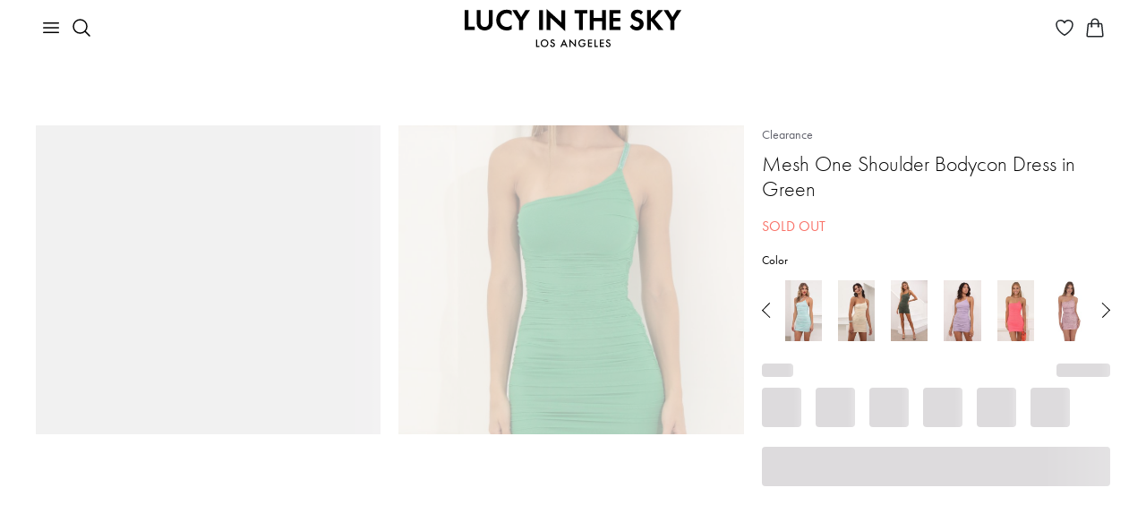

--- FILE ---
content_type: text/html; charset=utf-8
request_url: https://www.lucyinthesky.com/shop/gina-mesh-one-shoulder-bodycon-dress-in-green-59469?categoryId=114
body_size: 84287
content:
<!DOCTYPE html><html lang="en"><head><meta charSet="utf-8" data-next-head=""/><meta name="viewport" content="width=device-width" data-next-head=""/><link rel="shortcut icon" href="/favicon.ico" data-next-head=""/><link rel="apple-touch-icon" sizes="57x57" href="/apple-icon-57x57.png" data-next-head=""/><link rel="apple-touch-icon" sizes="60x60" href="/apple-icon-60x60.png" data-next-head=""/><link rel="apple-touch-icon" sizes="72x72" href="/apple-icon-72x72.png" data-next-head=""/><link rel="apple-touch-icon" sizes="76x76" href="/apple-icon-76x76.png" data-next-head=""/><link rel="apple-touch-icon" sizes="114x114" href="/apple-icon-114x114.png" data-next-head=""/><link rel="apple-touch-icon" sizes="120x120" href="/apple-icon-120x120.png" data-next-head=""/><link rel="apple-touch-icon" sizes="144x144" href="/apple-icon-144x144.png" data-next-head=""/><link rel="apple-touch-icon" sizes="152x152" href="/apple-icon-152x152.png" data-next-head=""/><link rel="apple-touch-icon" sizes="180x180" href="/apple-icon-180x180.png" data-next-head=""/><link rel="icon" type="image/png" sizes="192x192" href="/android-icon-192x192.png" data-next-head=""/><link rel="icon" type="image/png" sizes="32x32" href="/favicon-32x32.png" data-next-head=""/><link rel="icon" type="image/png" sizes="96x96" href="/favicon-96x96.png" data-next-head=""/><link rel="icon" type="image/png" sizes="16x16" href="/favicon-16x16.png" data-next-head=""/><link rel="manifest" href="/manifest.json" data-next-head=""/><meta name="msapplication-TileColor" content="#ffffff" data-next-head=""/><meta name="msapplication-TileImage" content="/ms-icon-144x144.png" data-next-head=""/><meta name="theme-color" content="#ffffff" data-next-head=""/><meta name="p:domain_verify" content="3a289976273b78d284cacfcf5bc0010b" data-next-head=""/><meta name="detectify-verification" content="0c12c9ab9b8925d5941fada0b836b8f5" data-next-head=""/><meta name="robots" content="max-image-preview:large, max-video-preview:-1" data-next-head=""/><title data-next-head="">Mesh One Shoulder Bodycon Dress in Green | LUCY IN THE SKY</title><meta name="keywords" content=""/><meta name="description" content="Made in Los Angeles. - Made in Power Mesh Fabric. - Adjustable Strap. - Fully Lined. - Hand Wash Cold. Length of Dress Measures 31in/78.7cm. All Measurements Are For A Size Small. LUCY IN THE SKY garments are sourced and sewn by hand in Los Angeles. Handling the garments with care, hand washing and air drying is strongly recommended. Slight modifications might be made to improve garment quality"/><link rel="canonical" href="https://www.lucyinthesky.com/shop/gina-mesh-one-shoulder-bodycon-dress-in-green-59469"/><link rel="preload" href="/_next/static/css/9e05405015f1ee7e.css" as="style"/><link rel="stylesheet" href="/_next/static/css/9e05405015f1ee7e.css" data-n-g=""/><noscript data-n-css=""></noscript><script defer="" nomodule="" src="/_next/static/chunks/polyfills-42372ed130431b0a.js"></script><script defer="" src="/_next/static/chunks/5096.23f5a37d6e4dfe0b.js"></script><script defer="" src="/_next/static/chunks/4382.f0a046be6fdbc6e5.js"></script><script defer="" src="/_next/static/chunks/1384.a6158ca0cb517a2a.js"></script><script defer="" src="/_next/static/chunks/633.dae18a57b043b5e7.js"></script><script defer="" src="/_next/static/chunks/7417.7c528065e7842435.js"></script><script defer="" src="/_next/static/chunks/6535.43d879bd93a7a2b8.js"></script><script defer="" src="/_next/static/chunks/9514.6dd0bf2c1bdfc9ca.js"></script><script defer="" src="/_next/static/chunks/25.6d54badd40c07b73.js"></script><script defer="" src="/_next/static/chunks/5639.ba855a122cd720ea.js"></script><script defer="" src="/_next/static/chunks/2980.38aa61e14ad54768.js"></script><script src="/_next/static/chunks/webpack-093983d8e24b40dd.js" defer=""></script><script src="/_next/static/chunks/framework-756dad2365d8d2f6.js" defer=""></script><script src="/_next/static/chunks/main-426c4bd018cecf25.js" defer=""></script><script src="/_next/static/chunks/pages/_app-f379219957ea8e9f.js" defer=""></script><script src="/_next/static/chunks/f1d4df1b-12bdec7a57c683be.js" defer=""></script><script src="/_next/static/chunks/8657-d3c448243ec486c6.js" defer=""></script><script src="/_next/static/chunks/8497-9fd09aa5897b7e3b.js" defer=""></script><script src="/_next/static/chunks/9629-8fef6e179e7074c0.js" defer=""></script><script src="/_next/static/chunks/4190-c124f10fe0b8ebb6.js" defer=""></script><script src="/_next/static/chunks/2994-a756ac04554868b9.js" defer=""></script><script src="/_next/static/chunks/pages/shop/%5Bslug%5D-76a87ef822238cb0.js" defer=""></script><script src="/_next/static/njG12X4PzhI7quwit3z-m/_buildManifest.js" defer=""></script><script src="/_next/static/njG12X4PzhI7quwit3z-m/_ssgManifest.js" defer=""></script><style id="styles-target">@keyframes fxbkuch{0%{transform:rotate(0deg)}100%{transform:rotate(360deg)}}.f1xgds72{animation:rotation 1s linear infinite;animation-name:fxbkuch;display:inline-block}.f3p7sz0{display:block;margin:0 auto}.f1tx3c68{z-index:2}.f1tx3c68[data-popper-placement="bottom-start"], .f1tx3c68[data-popper-placement="bottom-end"]{top:8px!important}.f1tx3c68[data-popper-placement="top-start"], .f1tx3c68[data-popper-placement="top-end"]{bottom:8px!important}.f1oqvkw{padding:0 6px}.fd2ynz8{padding:2px 8px}.fy1q82q{padding:4px 8px}.f3d52lc img{height:auto;max-width:100%}.f1gd75sv,.f1gd75sv:hover{text-decoration:underline}.f1xrk2yb{text-decoration:none}.f1xrk2yb:hover{text-decoration:underline}.f1483y8v,.f1483y8v:hover{text-decoration:none}.fscc0yh span{margin-right:7px}.f1pdnkrp{display:inline-block;margin-bottom:8px}.f1lmqx6h{display:flex;flex-wrap:wrap;margin-left:-12px;margin-right:-12px}.f1lmqx6h > *{max-width:100%;padding-left:12px;padding-right:12px;width:100%}.f18m2cag{height:100%;position:relative}.fd9r0mw{max-width:440px}.f92qhfk{width:357px}.f1ky0fwf{margin-bottom:8px;position:relative}.fjtkory{margin-bottom:14px}.fkeli26{margin-right:28px}.f1xgrx47{height:174px;width:174px}.f1393x2e{height:54px;padding:0 16px}.f1gszyx4{padding:10px 16px}.f1nzr65k{margin-top:16px}.fstp1ym{font-size:13px}.fjvntnq{margin:1px 0 24px}.ffvp12p{max-width:382px}.f1ijr1yc{margin-left:8px;width:95px}.f13p17dx{background-color:#F6F5F3 !important;font-size:12px !important}.f1kbnf9e{fill:#F6F5F3 !important}.f1d2h93a{width:fit-content}.f10pxcjt{align-items:start;display:inline-flex;width:fit-content}.f1eg0iih{align-items:start;background:#F6F5F3;border-radius:4px;display:flex;padding:1px 3px}.f1c3vqf{height:16px;margin-top:1px;width:16px}.fwxdgwl{align-items:start;display:flex;padding:0}.ft0180l{color:#DC362E;height:13px;margin-top:2.5px;width:13px}.fqtutw{color:#DC362E}.f6hy6ua{align-items:start;background:#FFFBF9;display:flex;padding:8px}.f17e4qvq{font-size:26px;font-weight:400}@media (max-width: 767px){.f17e4qvq{font-size:20px}}.f1s4rnln{font-size:20px;font-weight:400}@media (max-width: 767px){.f1s4rnln{font-size:18px}}.fz2mj4s{font-size:20px;font-weight:300}@media (max-width: 767px){.fz2mj4s{font-size:18px}}.fl5bloh{font-size:16px;font-weight:500}.f1uctixs{font-size:16px;font-weight:400}.f15vy56v{font-size:16px;font-weight:300}.f10rxemb{font-size:14px;font-weight:500}.fayb9wi{font-size:14px;font-weight:400}.f10dvgl{font-size:13px;font-weight:400}.f1079qoy{font-size:13px;font-weight:300}.f4byu90{font-size:12px;font-weight:400}.fu5kyyt{font-size:12px;font-weight:500}.fjykn6u{font-size:10px;font-weight:400}@keyframes fqaarlb{0%{opacity:0;transform:translateY(2px)}100%{opacity:1;transform:translateY(0)}}@keyframes f1ncbmv6{0%{opacity:0;transform:translateX(-2px)}100%{opacity:1;transform:translateX(0)}}@keyframes f1l1rjlu{0%{opacity:0;transform:translateY(-2px)}100%{opacity:1;transform:translateY(0)}}@keyframes f12qpy33{0%{opacity:0;transform:translateX(2px)}100%{opacity:1;transform:translateX(0)}}.f1a9rsaa{animation-duration:400ms;animation-fill-mode:forwards;animation-timing-function:cubic-bezier(0.16, 1, 0.3, 1);background-color:#DDDBDD;border-radius:4px;color:#000000;font-size:16px;font-weight:300;max-width:350px;padding:16px;will-change:transform, opacity}.f1a9rsaa[data-state="delayed-open"][data-side="top"]{animation-name:f1l1rjlu}.f1a9rsaa[data-state="delayed-open"][data-side="right"]{animation-name:f12qpy33}.f1a9rsaa[data-state="delayed-open"][data-side="bottom"]{animation-name:fqaarlb}.f1a9rsaa[data-state="delayed-open"][data-side="left"]{animation-name:f1ncbmv6}.f14mtnf9{fill:#DDDBDD}.f1hykqr2{cursor:pointer}.fjgm45r, .fjgm45r *:not(a){color:#ffffff !important}.fn3mvez{text-decoration:underline}.f1hzeoet{text-decoration:line-through}.f1ozhb91{white-space:pre-line}.fheif50{white-space:nowrap}.fc3qvhm{margin-bottom:10px}.ff3k5ad{margin-right:10px}.fpomfby{margin-left:10px}.f1gbvfvs{margin-bottom:12px}.f1p49zzi{margin-top:10px}.fzzj7d9{margin-top:20px}.fwo3pnh{margin-left:20px}.fawk2au{margin-right:20px}.f4nvz1l{margin-bottom:20px}.ffpn224{margin-top:30px}.f1d2zsj2{margin-top:32px}.f1wyq2mj{margin-top:40px}.f1gb38p6{margin-top:41px}.f5a360f{margin-bottom:40px}.f14z0jsa{margin-bottom:32px}.f1fbwgjc{margin-bottom:120px}.flv3lsv,.flv3lsv:hover{color:inherit}.f2noysy{font-weight:300}.f1wf24vo{font-weight:500}.f347vxz{font-weight:600}.f1rwc7t7{font-size:16px}.f4cg11h{font-size:18px}.f1rgqaj2{font-size:20px}.fs4t28x p, .fs4t28x b, .fs4t28x span, .fs4t28x div, .fs4t28x strong, .fs4t28x td, .fs4t28x th{font-family:futura-pt, sans-serif !important}.f5u4fpt{object-fit:cover}.f2d87zg{object-fit:contain}.f18a0vkk{transform:rotate(180deg)}.f5reddg{scrollbar-width:none}.f5reddg::-webkit-scrollbar{display:none}.fmtetat{cursor:not-allowed}.f1nua1ql{padding:40px}@media (min-width: 992px){.f1nua1ql{padding-left:385px}}.fbbii9o{background:none;border:none;padding:0}.f13lel68{-apple-pay-button-type:buy;-moz-appearance:none;-webkit-appearance:-apple-pay-button;display:block;height:40px}.foc8g0p{-apple-pay-button-style:black}.f140my5w{-apple-pay-button-style:white-outline}.fxswe5b{border-radius:100px}.f1cl1csi{background:#000000;border:1px solid transparent;color:#ffffff}.f1iwiqol{background:#FFFFFFA3;border:1px solid #ffffff;color:#000000}.fd5ypky{background:#888888;border:1px solid transparent;color:#ffffff}.f1mlv38g{font-size:13px;height:max-content;padding:1px 10px}.f1asd1b2{font-size:10px;height:max-content;padding:0 5px}.f13al4h3{height:8px;width:8px}.f18hw5wn{height:6px;width:6px}.f1vhj4f{font-size:12px}.fkppdbb{gap:24px}.f48ibfl{background:#EAEAEA;width:max-content}.f2antnr{text-decoration:none}.f15vqss8{background-color:#f97369;border:none;border-radius:4px;color:#ffffff;display:inline-block;font-weight:inherit;text-align:center}.f15vqss8[disabled]{opacity:0.65;pointer-events:none}.f15vqss8:hover{cursor:pointer}.f15vqss8:focus{outline:none}.f15vqss8:focus-visible{outline:solid}.f1sinr2v{border-radius:4px;border-style:solid;border-width:1px;display:inline-block;font-weight:inherit;text-align:center;transition:all .2s ease-in-out}.f1sinr2v[disabled]{background-color:rgba(0, 0, 0, 0.17);border-color:rgba(0, 0, 0, 0.17);color:#000000;opacity:1;pointer-events:none}.f1sinr2v:hover{cursor:pointer}.f1sinr2v:focus{outline:none}.f1sinr2v:focus-visible{outline:solid}.fkr87e8{background-color:#000000;border-color:#000000;color:#ffffff}@media (min-width: 1025px){.fkr87e8:hover{background-color:#f97369;border-color:#f97369}}.f1hr1190{background-color:transparent;border-color:#c1c1c1;color:#000000}.f2em6rf{background-color:#ffffff;border-radius:4px;border-style:solid;border-width:2px;color:#000000;display:inline-block;font-weight:inherit;text-align:center;transition:all .2s ease-in-out;transition-property:border-color, background-color, opacity}.f2em6rf[disabled]{background-color:#dddddd;opacity:0.65;pointer-events:none}.f2em6rf:hover{border-color:#000000;cursor:pointer}.f2em6rf:focus{outline:none}.f2em6rf:focus-visible{outline:solid}.f1ieyduo{border-color:#dddddd}.fpg115s{border-color:#000000}.f1l5f8bo{background:none;border:none;color:#000000;padding:0;text-decoration:underline;transition:all .2s ease-in-out}.f1l5f8bo[disabled]{opacity:0.65;pointer-events:none}.f1l5f8bo:hover{cursor:pointer}.f1l5f8bo:focus{outline:none}.f1l5f8bo:focus-visible{outline:solid}.f1wlf1fq{background:transparent;border:none;border-radius:4px;display:inline-block;font-weight:inherit;padding:0;text-align:center}.f1wlf1fq[disabled]{opacity:0.65;pointer-events:none}.f1wlf1fq:hover{cursor:pointer}.f1wlf1fq:focus{outline:none}.f1wlf1fq:focus-visible{outline:solid}.f1pl5ceg{background-color:#B3261E;border:none;border-radius:4px;color:#ffffff;display:inline-block;font-weight:inherit;padding:0;text-align:center}.f1pl5ceg[disabled]{opacity:0.65;pointer-events:none}.fy30b3t{background:transparent;border:none;border-radius:4px;display:inline-block;font-size:inherit;font-weight:inherit;padding:0;text-align:center}.fy30b3t[disabled]{opacity:0.65;pointer-events:none}.fy30b3t:hover{cursor:pointer}.fy30b3t:focus{outline:none}.fy30b3t:focus-visible{outline:solid}.f96or0t{width:100%}.f179daz5{font-size:20px;height:44px;line-height:1}@media (max-width: 991px){.f179daz5{font-size:16px;height:40px}}.f8dma7k{font-size:16px;height:32px;line-height:1}.f1ixnhx{font-size:16px;height:40px;line-height:1}.fl27e2f{font-size:20px;padding:10px}.f1kzjl2q{font-size:14px;padding:12px}.f1sam3vw{font-size:14px;padding:6px 12px}.fc4zu15{font-size:14px}.fnjia7i{line-height:1.2}.fbd2mey{font-size:60px;font-weight:500}@media (max-width: 991px){.fbd2mey{font-size:28px}}.f1oje9gz{font-size:30px;font-weight:500}@media (max-width: 991px){.f1oje9gz{font-size:24px}}.fr72zaq{font-size:26px;font-weight:500}@media (max-width: 991px){.fr72zaq{font-size:22px}}.f117calw{font-size:24px;font-weight:300}@media (max-width: 991px){.f117calw{font-size:20px}}.f1qkzy6n{font-size:18px;font-weight:500}.f10rdtgu{font-size:18px;font-weight:400}.f1broy1o{margin-bottom:40px;padding-bottom:12px}@media (max-width: 767px){.f1broy1o{margin-bottom:32px;padding-bottom:10px}}.fw5f4cj{color:#62636D;position:relative;text-decoration:none}.fw5f4cj:before{border:1px solid transparent;border-radius:2px;bottom:0;content:'';left:-3px;position:absolute;right:-3px;top:0}.fw5f4cj:hover{color:#000000;text-decoration:none}.fw5f4cj:focus{color:#000000}.fw5f4cj:focus:before{border:1px solid #000000;content:''}.fg2vypc:not(:last-child)::after{color:#62636D;content:"/";padding:0 6px}.f1245nhu{color:#62636D}.f1hmub29{color:#000000}.f1jsnhc9 span{color:#000000;position:relative}.f1jsnhc9 span:before{border:1px solid #000000;border-radius:2px;bottom:0;content:'';left:-3px;position:absolute;right:-3px;top:0}.f12tkt77{border:1px solid transparent;color:#62636d;display:flex;position:relative;text-decoration:none;width:max-content}.f12tkt77:hover{color:#000000;text-decoration:none}.f12tkt77:before{border:1px solid transparent;border-radius:2px;bottom:0;content:'';left:-3px;position:absolute;right:-3px;top:0}.f12tkt77:focus:before{border:1px solid #000000;content:''}.f331633{background-color:#ffffff;border-color:#000000;border-radius:50%;border-style:solid;border-width:1px;color:#000000;font-size:16px;height:32px;padding:0;transition-duration:200ms;transition-property:border-color, color, background-color, box-shadow;transition-timing-function:ease-in-out;width:32px}.f331633:focus{outline:none}.f331633:hover, .f331633:focus-visible, .f331633:active{background-color:#000000;color:#ffffff}.f331633:focus-visible{box-shadow:
        0 0 0 1px #ffffff,
        0 0 0 3px #000000
      }.fcp6f5p{background-color:#000000;color:#ffffff}.fv76z7c{background-color:#ffffff;border:1px solid #000000;border-radius:4px;color:#000000;font-weight:400;transition:all .25s}.fv76z7c:hover{background-color:#000000;color:#ffffff}.fv76z7c:focus{outline:none}.fv76z7c:focus-visible{background-color:#000000;box-shadow:0px 0px 0px 3px #222222, 0px 0px 0px 1px #ffffff;color:#ffffff;outline-color:#000000;outline-style:auto;outline-width:5px}.fv76z7c:active{background-color:inherit;box-shadow:none;color:inherit;outline:none}.fv76z7c:disabled{background-color:#E6E6E6;border-color:#E6E6E6;color:#999999}.fdqcsy7:disabled{background-color:#F6F5F3;border-color:#F6F5F3;color:#888888}.fv254zg{font-size:16px;line-height:1.5;padding:3px 12px}.f167q4aj{font-size:20px;line-height:1.5;padding:4px 24px}.f1ayu92x{font-size:20px;line-height:1.5;padding:6px 24px}.f19g06fp{display:flex;gap:8px;justify-content:center}.f1yhy031{background-color:#ffffff;border:1px solid #d3d3d3;border-radius:4px;color:#000000;font-weight:400;transition:all .25s}.f1yhy031:hover{background-color:#000000;border-color:#000000;color:#ffffff}.f1yhy031:focus{outline:none}.f1yhy031:focus-visible{background-color:#000000;box-shadow:0px 0px 0px 3px #222222, 0px 0px 0px 1px #ffffff;color:#ffffff;outline-color:#000000;outline-style:auto;outline-width:5px}.f1boecjt{font-size:16px;line-height:1.5;padding:3px 6px}.f3i8rrh{font-size:16px;line-height:1.5;padding:7px 6px}.fnwiwl7{display:flex;gap:6px}.f227v4l{background-color:#ffffff;border:1px solid #d3d3d3;border-radius:4px;color:#000000;position:relative;transition:all .25s}.f227v4l:focus{outline:none}.f227v4l:focus-visible{box-shadow:0px 0px 0px 3px #222222, 0px 0px 0px 1px #ffffff;outline-color:#000000;outline-style:auto;outline-width:5px}.f5xxey5::after{background-color:#000000;border-radius:50%;content:"";height:6px;position:absolute;right:-3px;top:-3px;width:6px}.f6i7qut{padding:3px}.f182m1wp{background:none;border:1px solid transparent;border-radius:4px;font-weight:400;text-align:left;transition:all .25s}.f182m1wp:hover{background-color:#f2f2f2}.f182m1wp:focus{outline:none}.f182m1wp:focus-visible{border-color:#000000;color:#000000}.f1odqh2e{transition:transform .25s}.fcz4vg9{transform:rotate(-180deg)}.fvunxpq{font-size:16px;line-height:1.5;padding:3px 5px 3px 7px}.f148v23y{font-size:16px;line-height:1.5;padding:7px 5px 7px 7px}.fpbej9e{background-color:#ffffff;border:1px solid #d3d3d3;border-radius:4px;padding-bottom:4px;padding-top:4px;width:255px}.fi8mre9{background:none;border:none;border-radius:4px;display:flex;font-size:16px;font-weight:400;gap:12px;justify-content:space-between;line-height:1.5;padding:8px 16px;text-align:left;width:100%}.fi8mre9:hover{background-color:#F6F5F3}.fi8mre9:focus{outline:none}.fi8mre9:focus-visible{box-shadow:0px 0px 0px 3px #222222, 0px 0px 0px 1px #ffffff;outline-color:#000000;outline-style:auto;outline-width:5px}.f16j9z5c{flex-shrink:0}.f1ghtjbu{background:none;border:none;border-radius:4px;color:#000000;display:flex;font-size:16px;font-weight:400;gap:12px;justify-content:space-between;line-height:1.5;padding:8px 0;text-align:left;width:100%}.f1ghtjbu:focus{outline:none}.f1ghtjbu:focus-visible{box-shadow:0px 0px 0px 3px #222222, 0px 0px 0px 1px #ffffff;outline-color:#000000;outline-style:auto;outline-width:5px}@keyframes f1gwuh0p{from{opacity:0}to{opacity:1}}.f175m3s9{-webkit-backdrop-filter:blur(12px);animation:f1gwuh0p 150ms cubic-bezier(0.16, 1, 0.3, 1);backdrop-filter:blur(12px);background:rgba(0, 0, 0, 0.06);inset:0;overflow-y:auto;position:fixed;z-index:7}.f1vfokfx{align-items:center;background-color:#ffffff;border-top-left-radius:4px;border-top-right-radius:4px;display:flex;justify-content:space-between;padding-bottom:16px;padding-left:24px;padding-right:24px;padding-top:24px;position:sticky;top:0;width:100%;z-index:1}@media (max-width: 767px){.f1vfokfx{border-top-left-radius:20px;border-top-right-radius:20px;padding-left:16px;padding-right:16px}}.fvyq3bd{padding-bottom:24px;padding-left:24px;padding-right:24px;padding-top:0;width:100%}@media (max-width: 767px){.fvyq3bd{padding-bottom:32px;padding-left:16px;padding-right:16px}}.fvrv0vs{font-size:30px;font-weight:500;line-height:1.2;margin-bottom:0}.f1i9z41c{font-size:16px;font-weight:400;margin-top:10px}.f15rztq4{max-width:466px}.f2c36e6{max-width:512px}.fgj65x5{max-width:724px}.feeshuc{max-width:936px}.f1lwthkd{align-items:center;display:flex;justify-content:center;margin-bottom:28px;margin-top:28px;min-height:100%}@media (max-width: 767px){.f1lwthkd{align-items:flex-end;margin-bottom:0}}.f1y578h9{background-color:#ffffff;border-bottom-left-radius:4px;border-bottom-right-radius:4px;border-top-left-radius:4px;border-top-right-radius:4px;box-shadow:0px 20px 25px -5px rgba(0, 0, 0, 0.10), 0px 10px 10px -5px rgba(0, 0, 0, 0.04);width:100%}@media (max-width: 767px){.f1y578h9{border-bottom-left-radius:0;border-bottom-right-radius:0;border-top-left-radius:20px;border-top-right-radius:20px;max-width:100%}}.fvcu8jf{background:transparent;border:none;outline:none;padding:0}.fb02h6j{background-color:#000000;border:1px solid #000000;border-radius:4px;color:#ffffff;font-weight:400;transition:all .25s}.fb02h6j:hover{background-color:#ffffff;color:#000000}.fb02h6j:focus{outline:none}.fb02h6j:focus-visible{box-shadow:0px 0px 0px 3px #222222, 0px 0px 0px 1px #ffffff;outline-color:#000000;outline-style:auto;outline-width:5px}.fb02h6j:active{background-color:#000000;box-shadow:none;color:#ffffff;outline:none}.fb02h6j:disabled{background-color:#E6E6E6;border-color:#E6E6E6;color:#999999}.fdqcsy7:disabled{background-color:#F6F5F3;border-color:#F6F5F3;color:#888888}.fv254zg{font-size:16px;line-height:1.5;padding:3px 12px}.f167q4aj{font-size:20px;line-height:1.5;padding:4px 24px}.f1ayu92x{font-size:20px;line-height:1.5;padding:6px 24px}.f1ozov1j{height:18px;width:18px}.fq62vyf{height:28px;width:28px}.f1d9be2u::after{border:1px solid #000000;border-radius:50%;content:""}.f1ddtm62::after{height:20px;left:-4px;position:absolute;top:-4px;width:20px}.fe7ofsq::after{height:30px;left:-4px;position:absolute;top:-4px;width:30px}.fpgjla2::after{height:44px;left:-4px;position:absolute;top:-4px;width:44px}.f1fdzly6{height:14px;width:14px}.f1fdzly6:hover::after{border:1px solid #000000;border-radius:50%;content:"";height:20px;left:-4px;position:absolute;top:-4px;width:20px}.f13e8ev2{height:24px;width:24px}.f13e8ev2:hover::after{border:1px solid #000000;border-radius:50%;content:"";height:30px;left:-4px;position:absolute;top:-4px;width:30px}.f1nebztq{height:38px;width:38px}.f1nebztq:hover::after{border:1px solid #000000;border-radius:50%;content:"";height:44px;left:-4px;position:absolute;top:-4px;width:44px}@keyframes f4nk1xo{100%{transform:translateX(100%)}}.f1htf7ce{background-color:#ffffff;border-radius:4px;height:100%;left:0;min-height:100vh;overflow-y:auto;position:fixed;top:0;width:100%;z-index:7}.f1evb38v{-webkit-backdrop-filter:blur(12px);animation:f1gwuh0p 150ms cubic-bezier(0.16, 1, 0.3, 1);backdrop-filter:blur(12px);background:rgba(0, 0, 0, 0.06);inset:0;position:fixed;z-index:7}.f1nkddtx{z-index:3}.flzmzcr{top:16px}.f9pvh4g{right:16px}.fnvc7ri{background:#ffffff;border:1px solid #000000;border-radius:4px;height:32px;outline:none;padding:0;width:32px}.f1z03619{align-items:center;background-color:#ffffff;border:1px solid #e9e9e9;border-radius:4px;bottom:16px;display:flex;height:40px;justify-content:center;padding:0;position:absolute;right:16px;width:40px;z-index:2}.f1z03619:hover{background-color:#d3d4d5;border-color:#e9e9e9}.f1z03619 img{height:28px;width:28px}@media (max-width: 767px){.f1z03619{background-color:transparent;border:none}.f1z03619:hover, .f1z03619:active, .f1z03619:focus{background-color:transparent !important;box-shadow:none !important}}.fuv8sp3 p{margin:0}@keyframes f1jkdpch{from{height:0;padding-bottom:0;padding-top:0}to{height:var(--radix-accordion-content-height);padding-bottom:10px;padding-top:10px}}@keyframes f126bne9{from{height:var(--radix-accordion-content-height);padding-bottom:10px;padding-top:10px}to{height:0;padding-bottom:0;padding-top:0}}.f1qzdd7f{display:flex;margin-bottom:0;padding-bottom:4px;padding-top:4px}.f4sh3i9{display:none;flex-shrink:0}.f1g8el9k{color:#000000;font-size:16px;overflow:hidden;padding-bottom:10px;padding-top:10px}.f1g8el9k[data-state="open"]{animation:f1jkdpch 300ms cubic-bezier(0.87, 0, 0.13, 1)}.f1g8el9k[data-state="closed"]{animation:f126bne9 300ms cubic-bezier(0.87, 0, 0.13, 1)}.f1g8el9k a{color:inherit}.f9qqjqd{padding-left:20px;padding-right:20px}.f1uylyv{-webkit-backdrop-filter:blur(12px);backdrop-filter:blur(12px);background:rgba(0, 0, 0, 0.06);cursor:pointer;height:100vh;left:0;position:fixed;top:0;width:100%;z-index:7}@keyframes f1viyxtx{0%{opacity:0}100%{opacity:1}}.fckktdk{animation-name:f1viyxtx;animation-timing-function:ease-in-out}@keyframes fx1c7hh{0%{opacity:1}100%{opacity:0}}.f4hyfgm{animation-name:fx1c7hh;animation-timing-function:ease-in-out}.fq4jfxd{-moz-user-select:none;-ms-user-select:none;-webkit-user-select:none;align-items:center;display:flex;margin-bottom:0;position:relative;user-select:none}.fq4jfxd input{height:0;opacity:0;position:absolute;width:0}.fq4jfxd input:checked ~ div{background-color:#000000}.fq4jfxd input:checked ~ div svg{display:block}.fq4jfxd input:indeterminate ~ div:before{background:#000000;border-radius:4px;content:"";height:3px;left:10%;position:absolute;top:50%;transform:translate(0, -50%);width:80%}.f1f1eby3{border-bottom:1px dashed #212529}.f10u4t5c{display:none;left:0;position:absolute;top:0}.fdft0qu{color:#D02C20}.f13slw17{opacity:0.3}.f19fq2s0{background-color:#ffffff;height:36px;right:2px;top:2px;width:36px}.f19fq2s0:focus{outline:none}.fe0zrba{background-color:#000000;border-radius:4px;color:#ffffff;font-size:12px;padding:6px 8px;right:0;top:-100%;z-index:2}.fe0zrba:after{border-left:4px solid transparent;border-right:4px solid transparent;border-top:6px solid #000000;content:"";left:50%;margin-left:-4px;position:absolute;top:100%}.fx6tcdc{border-color:#D02C20 !important}.f1tp5iln{padding-right:44px}.fc39scl{overflow:hidden;position:relative}.fjxpxet{position:absolute;right:16px;top:8px}.f1b55ytc{border-color:#eeeeee}.f8u6mq0{margin:auto;overflow:auto;text-align:center;width:50%}.f8u6mq0.lb-loading{background-image:url([data-uri]);background-position:center center;background-repeat:no-repeat}.f1c2oq4t{background-size:50px;max-width:100%;min-height:100px;min-width:100px;transform-origin:center center}.f1c2oq4t.lb-loading{opacity:0}.fjesx0z{position:absolute;right:10px;top:10px;z-index:10}.f1f7rozo{align-items:center;display:flex;left:40px;position:absolute;top:50%;z-index:10}.f14zg7cv{align-items:center;display:flex;position:absolute;right:40px;top:50%;z-index:10}@keyframes fblho05{0%{box-shadow:0px 0px 0px 1px rgba(0, 0, 0, 0)}100%{box-shadow:0px 0px 0px 7px rgba(0, 0, 0, 0)}50%{box-shadow:0px 0px 0px 7px rgba(0, 0, 0, 0.1)}}.fe3o9je + label:before{border-color:#D02C20 !important}.fe3o9je + label:after{background:#D02C20 !important}.fqw21xa{display:none}.fqw21xa:checked + label:before{animation:fblho05 0.2s linear forwards;border-color:#000000}.fqw21xa:checked + label:after{transform:scale(1)}.f5mu1q4{display:inline-block;margin-bottom:0;min-height:20px;padding:0 42px;position:relative;vertical-align:bottom}.f5mu1q4:before, .f5mu1q4:after{border-radius:50%;content:'';position:absolute;transition:all 0.3s ease;transition-property:transform, border-color}.f5mu1q4:before{border:2px solid rgba(0, 0, 0, 0.54);height:16px;left:0;top:2px;width:16px}.f5mu1q4:after{background:#000000;height:8px;left:4px;top:6px;transform:scale(0);width:8px}@media (max-width: 991px){.f5mu1q4{padding-left:32px;padding-right:32px}}.f1mgyl9u{position:relative}.f19rhxte{color:#888888;font-size:10px;left:16px;line-height:normal;position:absolute;top:6px}.f1l2ohc3{background-color:#ffffff;padding-bottom:16px;padding-top:32px;top:0;z-index:1}.f1ql0udu{font-size:26px;font-weight:500;line-height:1.2}.f12psoh8{overflow-x:auto}.f12psoh8::-webkit-scrollbar{height:3px}.f12psoh8::-webkit-scrollbar-track{background-color:#e9e9e9;border-radius:2px}.f12psoh8::-webkit-scrollbar-thumb{background-color:#000000;border-radius:2px}.f12psoh8 table{min-width:100%}.f12psoh8 thead,.f12psoh8 tr:not(:last-of-type){border-bottom:1px solid #e9e9e9}.f12psoh8 th{border:none;font-weight:500;padding:8px 0;white-space:nowrap}.f12psoh8 td{font-size:13px;padding:8px 0}@media (min-width: 768px){.f12psoh8 td{padding:16px 0}}.fg689f3{appearance:none;background-clip:padding-box;background-color:#ffffff;border:1px solid #dee2e6;border-radius:0.375rem;color:#212529;display:block;font-size:1rem;font-weight:400;line-height:1.5;min-height:calc(1.5em + 0.5rem + 2));outline:0;padding:0.375rem 0.75rem;transition:border-color 0.15s ease-in-out, box-shadow 0.15s ease-in-out;width:100%}.fg689f3:focus{border:1px solid rgba(0, 0, 0, 0.6);box-shadow:none}.f1u5w83k{background-image:url(data:image/svg+xml,%3Csvg%20xmlns%3D%22http%3A%2F%2Fwww.w3.org%2F2000%2Fsvg%22%20viewBox%3D%220%200%2012%2012%22%20width%3D%2212%22%20height%3D%2212%22%20fill%3D%22none%22%20stroke%3D%22%23dc3545%22%3E%3Ccircle%20cx%3D%226%22%20cy%3D%226%22%20r%3D%224.5%22%2F%3E%3Cpath%20stroke-linejoin%3D%22round%22%20d%3D%22M5.8%203.6h.4L6%206.5z%22%2F%3E%3Ccircle%20cx%3D%226%22%20cy%3D%228.2%22%20r%3D%22.6%22%20fill%3D%22%23dc3545%22%20stroke%3D%22none%22%2F%3E%3C%2Fsvg%3E);background-position:top calc(0.375em + 0.1875rem) right calc(0.375em + 0.1875rem);background-repeat:no-repeat;background-size:calc(0.75em + 0.375rem) calc(0.75em + 0.375rem);border-color:#D02C20;padding-right:calc(1.5em + 0.75rem)}.f1u5w83k:focus{border-color:#D02C20}.fm9dejb{-moz-user-select:none;-ms-user-select:none;-webkit-user-select:none;user-select:none}.fm9dejb input:checked + span{background-color:#000000}.fm9dejb input:checked + span::before{left:34px}.fm9dejb input:disabled + span{background-color:#d3d3d3}.fm9dejb input:disabled + span::before{background-color:rgba(255, 255,255, 0.62)}@media (min-width: 768px){.fm9dejb:hover input:not(:disabled) + span{background-color:#A6A6A6}}.f19f7leo{background-color:#e9e9e9;border-radius:14px;height:28px;transition:background-color 0.25s ease-in-out;width:56px}.f19f7leo::before{background-color:#ffffff;border-radius:8px;content:"";height:16px;left:6px;position:absolute;top:6px;transition:left 0.25s ease-in-out;width:16px}@keyframes fbvwsdb{100%{box-shadow:none}}.fvoi9yl{margin-left:auto;margin-right:auto;padding-left:12px;padding-right:12px;width:100%}.f1b4jyjt{flex:1 0}.f1i6kp06{background-color:transparent;border:1px solid #212529;border-radius:6px;padding:6px 8px}.f1i6kp06:not(:last-child){border-bottom-right-radius:0;border-top-right-radius:0}.f1i6kp06:not(:first-child){border-bottom-left-radius:0;border-top-left-radius:0;margin-left:-1px}.f1i6kp06[data-state='on']{background-color:#212529;color:#ffffff}@keyframes f1su1hdv{from{opacity:0;transform:translateY(2px)}to{opacity:1;transform:translateY(0)}}@keyframes fl5ecy6{from{opacity:0;transform:translateX(-2px)}to{opacity:1;transform:translateX(0)}}@keyframes f2isudq{from{opacity:0;transform:translateY(-2px)}to{opacity:1;transform:translateY(0)}}@keyframes f1wiwzfn{from{opacity:0;transform:translateX(2px)}to{opacity:1;transform:translateX(0)}}.f1eq7nrx{background-color:transparent;height:33px;transition:all .25s;width:33px}.f1eq7nrx:focus{outline:none}.f1eq7nrx > div{background-color:#ffffff}.f1eq7nrx:hover > div, .f1eq7nrx[data-state="open"] > div{background-color:#000000}.f19vvna8{border:1px solid #000000;border-radius:50%;height:3px;margin:0 2px;width:3px}.f1sna5bt{border:none}.f11k4ghz{border:1px solid #d3d3d3;border-radius:4px}.f17k3w9t{animation-duration:400ms;animation-timing-function:cubic-bezier(0.16, 1, 0.3, 1);background-color:#ffffff;border:none;border-radius:6px;box-shadow:0px 2px 2px rgba(0, 0, 0, 0.1);min-width:160px;padding:8px 0 8px;will-change:transform, opacity}.f17k3w9t[data-side="top"]{animation-name:f2isudq}.f17k3w9t[data-side="right"]{animation-name:f1wiwzfn}.f17k3w9t[data-side="bottom"]{animation-name:f1su1hdv}.f17k3w9t[data-side="left"]{animation-name:fl5ecy6}.f159w7yo{cursor:pointer;display:block;font-size:14px;font-weight:300;padding:4px 16px}.f159w7yo:active, .f159w7yo:hover{background-color:#dddddd;color:#000000}.f159w7yo:hover{outline:none}.fc66w4d{background-color:#ffffff;border:1px solid #e9e9e9;border-radius:50%;height:20px;right:-6px;top:-5px;width:20px}.f1h1pfxu{line-height:150%}.f5mbqxx{background-color:#ffffff;border-color:#d3d3d3;border-radius:4px;border-style:solid;border-width:1px;color:#000000;font-size:16px;padding:0;position:relative;transition-duration:200ms;transition-property:border-color, color, background-color, box-shadow;transition-timing-function:ease-in-out}.f5mbqxx:disabled{background-color:rgba(0, 0, 0, 0.17);border-color:#d3d3d3;color:#000000}.f5mbqxx:focus{outline:none}.f5mbqxx:focus-visible{box-shadow:
        0 0 0 1px #ffffff,
        0 0 0 3px #000000
      }@media (min-width: 991px){.f5mbqxx:not(:disabled):hover, .f5mbqxx:focus-visible, .f5mbqxx:not(:disabled):active{background-color:#000000;border-color:#000000;color:#ffffff}}.f1odpq4n{height:44px;width:44px}.fnwq8a5{height:44px;width:93px}.f10kb3er{background-color:#000000;border-color:#000000;color:#ffffff}.f13lg0t0{padding-left:40px;padding-right:40px}@media (max-width: 768px){.f13lg0t0{padding-left:12px;padding-right:12px}}@keyframes fhd01eb{0%{left:-150%}100%{left:0}80%{left:2%}}@keyframes f10k1flh{0%{left:-200%}100%{left:0}80%{left:2%}}@keyframes f1y7dyho{0%{left:0}10%{left:-2%}100%{left:200%}}.f1poe61g{animation:fhd01eb 1.5s, f1y7dyho 1.5s 58500ms;animation-timing-function:ease-in-out}@media (max-width: 767px){.f1poe61g{animation:f10k1flh 1s, f1y7dyho 3s 58500ms}}.fdmyy5q a,.fdmyy5q a:hover{color:#000000;text-decoration:underline}@media (max-width: 767px){.fdmyy5q{font-size:10px}}.f83zb96{background:#F6F5F3;height:0;overflow:hidden;transition:all .3s;visibility:hidden}@media (max-width: 767px){.f83zb96{height:0}}.fsep65e{margin-right:30px;padding-left:16px;padding-right:16px;z-index:1}@media (max-width: 767px){.fsep65e{margin-right:0}}.fsby7f0{margin-left:-12px;margin-right:-12px;margin-top:7px}@media (min-width: 768px){.fsby7f0{margin-left:0;margin-right:0}}.f16avk8e{padding:12px}@media (min-width: 768px){.f16avk8e{font-size:16px;padding:13px 0}}.f282ydp{margin-top:64px}.fcdpsbx{margin-bottom:24px}.f1tljnvl{border:1px solid #000000;border-radius:4px;padding:31px 31px 48px}@media (max-width: 991px){.f1tljnvl{border:none;padding:0}}.f8s99vq{color:#888888;font-size:16px;margin-bottom:0;margin-right:7px}@media (max-width: 991px){.f8s99vq{font-size:13px}}.f9o241r{border-radius:4px;padding:22px 16px}@media (max-width: 991px){.f9o241r{padding:25px 16px}}.fcndgf6{background-color:#ffffff}.f1pou792{background-color:#f2f2f2}.fxupnmz{gap:10px;margin-bottom:20px}@media (max-width: 991px){.fxupnmz{justify-content:space-between;margin-bottom:12px}}.fgqqngz{border-bottom:1px solid #e9e9e9;margin-right:20px;padding-bottom:80px}@media (max-width: 991px){.fgqqngz{border-bottom:none;margin-right:0;padding-bottom:48px}}.f1p7vfer{align-items:center;background-color:#ffffff;border-radius:50%;display:flex;height:24px;justify-content:center;width:24px}.f1c29u9h{right:0;top:0}.f4jssq9{bottom:0;right:0}.f8xi195{flex-grow:1}.f1vwz3ug{width:calc(50% - 40px)}@media (min-width: 1600px){.f1vwz3ug{width:calc(33.33% - 30px)}}@media (max-width: 1199px){.f1vwz3ug{width:100%}}.f1d63tv1{opacity:0.5}.fk9otl0{color:#f97369}@media (max-width: 991px){.fk9otl0{font-size:10px}}.f1ltmv4b{flex-basis:135px;flex-shrink:0;margin-right:16px}@media (max-width: 991px){.f1ltmv4b{flex-basis:80px;margin-right:10px}}.fkyjiuy{position:absolute;right:0;top:0}.f1l7ayuq{vertical-align:text-bottom}@media (max-width: 991px){.fh6w3dm{display:flex;flex-direction:column;flex-grow:1;justify-content:flex-end}}@media (max-width: 991px){.f1uibwgn{font-size:13px}}.f1iagwgf{margin-bottom:16px}@media (max-width: 991px){.f1iagwgf{margin-bottom:4px}}.fj32asp{flex-basis:135px;flex-shrink:0;height:220px;margin-right:16px}@media (max-width: 991px){.fj32asp{flex-basis:80px;height:130px;margin-right:10px}}.f17dk2p9{display:flex;flex-wrap:wrap;gap:40px}.f17dk2p9 .cart-product-enter{opacity:0}.f17dk2p9 .cart-product-enter-active{opacity:1;transition:opacity 500ms ease-in}.f17dk2p9 .cart-product-exit{opacity:1}.f17dk2p9 .cart-product-exit-active{opacity:0;transition:opacity 500ms ease-in}@media (max-width: 991px){.f17dk2p9{gap:20px}}.fin2ao{border-top:1px solid #c1c1c1}.fgq9uwy{background-color:rgba(0, 0, 0, 0.6);border-radius:4px;bottom:40px;gap:30px;padding:12px 10px;position:fixed;right:40px;width:604px;z-index:8}@media (max-width: 767px){.fgq9uwy{border-bottom-left-radius:0;border-bottom-right-radius:0;bottom:0;flex-direction:column;gap:20px;padding:20px 12px;right:0;width:100%}}.f1wgm8kn{border:none;flex-shrink:0;width:26%}@media (max-width: 767px){.f1wgm8kn{width:100%}}.f1swjrae{margin-bottom:43px}@media (max-width: 991px){.f1swjrae{flex-direction:column}}.f22vfj1{width:29%}@media (max-width: 991px){.f22vfj1{display:flex;justify-content:space-between;margin-bottom:28px;width:100%}}@media (max-width: 991px){.fjpu0ec{width:45%}}.fu3zqsx{width:50%}@media (max-width: 991px){.fu3zqsx{flex-direction:column;width:55%}}@media (max-width: 991px){.f1i8oml1{margin-bottom:16px}}.fsv1j6i{align-items:center;display:flex;flex-wrap:wrap;justify-content:center}.fsv1j6i > img, .fsv1j6i > svg{margin-right:12px}@media (max-width: 991px){.fsv1j6i{justify-content:space-between}.fsv1j6i img{margin-right:0}}.ffsj125{background-color:#f2f2f2;padding:44px 0 66px}@media (max-width: 991px){.ffsj125{padding:54px 0}}.f1h40xk3{background-color:#c1c1c1;height:1px;margin:14px 0}@media (max-width: 991px){.f1h40xk3{margin-bottom:10px}}.fgd67ly{align-items:center;display:flex;justify-content:space-between}@media (max-width: 991px){.fgd67ly{display:block}}.f1nywi07{height:43px;left:0;margin-left:auto;margin-right:auto;position:absolute;right:0;width:242px}@media (max-width: 349px){.f1nywi07{height:17px;width:96px}}@media (min-width: 350px) and (max-width: 767px){.f1nywi07{height:27px;width:142px}}.f10vxth1{padding:0 12px}.f19mzhcg{color:#000000;padding:4px 5px}.f1xpvfx{background:#ffffff;padding:0 40px}@media (max-width: 1199px){.f1xpvfx{padding:0}}.f14bbtid{background:#ffffff;width:24px}@media (max-width: 1199px){.f14bbtid{width:20px}}.flcdu85{gap:15px}@keyframes fbba4jb{from{height:0}to{height:100vh}}@keyframes f146ujhz{from{height:100vh}to{height:0}}.fgwf4r4{overflow:hidden;position:absolute;width:100%}.fgwf4r4[data-state='open']{animation:fbba4jb 300ms ease-out}.fgwf4r4[data-state='closed']{animation:f146ujhz 300ms ease-out}@media (max-width: 1199px){.f1ugrdit{display:flex;flex-direction:column;gap:8px}}.fzembl5{border-radius:100px;height:38px;object-fit:cover;width:38px}.f187xina{background:#ffffff;border:none;border-radius:50%;box-shadow:0 1px 3px 0 #0000004D, 0 4px 8px 3px #00000026;color:#000000;height:48px;outline:none;padding:0;width:48px;z-index:10}.f187xina:hover, .f187xina:active, .f187xina:focus{border:none;outline:none}.f1w7b4fe{height:100%;max-height:650px;max-width:300px;width:100%}@media (max-width: 991px){.f1w7b4fe{max-width:180px}}@media (min-width: 992px) and (max-width: 1199px){.f1w7b4fe{max-width:250px}}.f1wfkzuc{height:20px;margin-right:8px;width:20px}@media (max-width: 1199px){.f1wfkzuc{height:38px;margin-right:10px;width:38px}}.f1wk1gid{border:1px solid #000000;border-radius:100px}.f8ivx76{color:#000000;padding:10px 0}.f8ivx76 p{border-bottom:1px solid transparent}.f8ivx76:hover p{border-bottom:1px solid #000000}@media (max-width: 1199px){.f8ivx76{padding:10px 16px}}.f2j9axa{width:56%}@media (max-width: 1199px){.f2j9axa{padding:12px 40px 32px 16px;width:100%}}.fgp1jlm{display:grid;gap:24px;grid-template-columns:1fr 1fr;width:100%}@media (max-width: 1199px){.fgp1jlm{display:block}}.f1gg4sem{grid-column:2}.f13hshl5{border-bottom:1px solid #000000;margin-bottom:0;margin-top:12px}.f9ftges{aspect-ratio:1/1}@media (max-width: 1199px){.f9ftges{aspect-ratio:1/0.565}}.fuwr1t8{height:100%;padding-top:24px}.f1webibg{width:44%}.f6w00t0{max-width:100%}.f1w5tny4{background:#F4F4F4;padding:4px 0}@keyframes f1yjp7wo{from{left:100vw}to{left:0}}@keyframes f16glyrs{from{left:0}to{left:100vw}}.f1q28sac{left:0}.f1n6ly0f{right:0}.f1vpftw{top:0}.fkpofwg{bottom:0}.fjunyef{background:#ffffff;overflow:hidden;width:100vw;z-index:2}.fjunyef[data-state='open']{animation:f1yjp7wo 300ms ease-out}.fjunyef[data-state='closed']{animation:f16glyrs 300ms ease-out}.f13k9nft{max-width:100%;padding-bottom:34px}.f1mu0hi8{background:transparent;border:1px solid #000000;color:#000000;font-size:18px;padding:1px 8px;width:94px}.f1mu0hi8:hover{background:#000000;border:1px solid transparent;color:#ffffff}.f1mu0hi8:hover h3{color:#ffffff}.fi5dqnp{background:#ffffff;position:sticky;transition:top 0.3s;z-index:3}.f1e5wkoa{display:grid;gap:24px;grid-template-columns:1fr 1fr 1fr 1fr}@media (max-width: 767px){.f1e5wkoa{gap:8px}}.f1621vb8{z-index:2}.f1nz8m8d{color:#000000;right:10px;top:10px}@media (max-width: 767px){.f1nz8m8d{right:1px;top:0}}.f1uxmty2{font-size:16px;margin:4px 0 0}@media (max-width: 767px){.f1uxmty2{font-size:14px}}.f1movwbz{display:grid;gap:24px;grid-template-columns:1fr 1fr 1fr}@media (max-width: 767px){.f1movwbz{gap:8px}}@media (max-width: 767px){.f1k3r18z{margin:0 4px}}.fkgtluo .slick-list{padding:0 !important}.flit5f4{margin-bottom:48px}@media (max-width: 767px){.flit5f4{margin-bottom:16px}}.f14ipuhq{font-size:20px}@media (max-width: 767px){.f14ipuhq{font-size:16px}}.f1xmmb33{width:24px}@media (max-width: 767px){.f1xmmb33{width:20px}}.f14bu657{padding-left:40px;padding-right:40px}@media (max-width: 767px){.f14bu657{padding-left:15px;padding-right:15px}}.f1qiqrn1{margin-bottom:28px;margin-top:48px}@media (max-width: 767px){.f1qiqrn1{margin-top:14px}}@keyframes fq2ytgk{from{height:0}to{height:712px}}@keyframes fckf95w{from{height:712px}to{height:0}}.fo6q76j{background:#ffffff;height:712px;overflow:hidden;transition:top 0.3s;z-index:7}.fo6q76j[data-state='open']{animation:fq2ytgk 300ms ease-in}.fo6q76j[data-state='closed']{animation:fckf95w 300ms ease-out}.f1qx0mpe{padding:0 40px}.f1mo3bnd{gap:8px}.f1w13p9y{margin:auto;max-width:814px;width:100%}.f1qkb5yr{border:1px solid #000000;border-radius:4px;font-size:20px;height:40px;overflow:hidden;padding-left:42px;padding-right:34px;text-overflow:ellipsis;white-space:nowrap;width:100%}.f1qkb5yr::placeholder{color:#888888}.f1qkb5yr:hover, .f1qkb5yr:focus, .f1qkb5yr:active{outline:none}@media (max-width: 767px){.f1qkb5yr{height:36px}}.fdb3j8a{left:12px;position:absolute;top:8px}.fqyt6di{background:transparent;border:none;position:absolute;right:5px;top:3px}.fqyt6di:focus{outline:none}.fqyt6di:focus-visible{outline:solid}.fojij6o{gap:32px}.f17qeuwy{padding-top:31px}.fn9rij8{text-align:center}@media (max-width: 768px){.fn9rij8{margin-top:32px;text-align:left}}.f6kv1lm{margin-bottom:6px}@media (max-width: 768px){.f6kv1lm{margin-bottom:8px}}.fm4lrcx{background:#ffffff;height:100vh;overflow:hidden;transition:top 0.3s;width:100vw;z-index:7}.fm4lrcx[data-state='open']{animation:f1yjp7wo 300ms ease-in}.fm4lrcx[data-state='closed']{animation:f16glyrs 300ms ease-out}.f66wxdd{padding:0 16px}.f1w8chmg{color:#000000;margin-right:12px}.f1hedadm{color:#999999;text-decoration:line-through}.fq1achw{margin:auto;max-width:330px;width:100%}@media (max-width: 767px){.fq1achw{margin:16px 0 0;max-width:100%}}.fd3m1ef{width:330px}@media (max-width: 767px){.fd3m1ef{width:100%}}.f158e6uv{width:24px}.f8cyrpl{padding-right:14px;text-align:left}.fs89ngr{overflow:hidden;text-overflow:ellipsis;white-space:nowrap}.f1ggkwat{height:100%;min-height:436px;width:266px}@media (min-width: 768px) and (max-width: 991px){.f1ggkwat{min-height:190px;width:116px}}@media (min-width: 992px) and (max-width: 1199px){.f1ggkwat{min-height:272px;width:166px}}@media (min-width: 1200px) and (max-width: 1400px){.f1ggkwat{min-height:379px;width:230px}}@media (max-width: 767px){.f6mnzo7{margin-top:42px}}.fg9zt0w{max-width:1028px;width:100%}.f5si1b6{color:#373737;line-height:16.67px;max-width:403px}@media (max-width: 991px){.f5si1b6{max-width:100%;padding-right:60px}}.fsxqt25{margin-top:24px}@media (max-width: 991px){.fsxqt25{margin-top:16px}}.f1otqxop{margin-top:24px}.f424zne{flex-shrink:0;margin-left:30px;margin-right:30px}@media (max-width: 768px){.f424zne{margin-left:12px;margin-right:12px}}.f1ttjnh5{margin-top:30px}@media (max-width: 991px){.f1ttjnh5{margin-top:24px}}@keyframes fxpgd0x{from{height:0;padding-bottom:0;padding-top:0}to{height:var(--radix-accordion-content-height);padding-bottom:24px;padding-top:24px}}@keyframes f1mwangx{from{height:var(--radix-accordion-content-height);padding-bottom:24px;padding-top:24px}to{height:0;padding-bottom:0;padding-top:0}}.flx2cka{margin-top:1px;overflow:hidden}.flx2cka:first-child{margin-top:0}.fyzcx6n{display:flex;margin-bottom:0}.f1hrqizd{align-items:center;background-color:#f2f2f2;border-bottom:1px solid #c1c1c1;border-left:none;border-right:none;border-top:1px solid #c1c1c1;color:#000000;display:flex;flex:1;font-size:16px;font-weight:300;height:58px;justify-content:space-between;line-height:1.5;padding-left:16px;padding-right:16px}.f1hrqizd[data-state="open"] .arrowIcon{transform:rotate(90deg)}.f1hrqizd[data-state="open"] .hideTrigger,.f1hrqizd[data-state="closed"] .showTrigger{display:inline-block}.f1hrqizd[data-state="closed"] .arrowIcon{transform:rotate(-90deg)}.f1wt0yvj{display:none}.f1lytath{margin-left:8px;transition:all .25s ;width:8px}.f12x2g9m{background-color:#f2f2f2;border-bottom:1px solid #c1c1c1;overflow:hidden;padding-bottom:24px;padding-left:16px;padding-right:16px;padding-top:24px}.f12x2g9m[data-state="open"]{animation:fxpgd0x 300ms cubic-bezier(0.87, 0, 0.13, 1)}.f12x2g9m[data-state="closed"]{animation:f1mwangx 300ms cubic-bezier(0.87, 0, 0.13, 1)}.f14t7vo{background-color:#f2f2f2;border-bottom:1px solid #c1c1c1;padding-left:15px;padding-right:15px;width:100%}.fu90hgl{margin-left:-15px;margin-right:-15px}.fqevgfo{padding:0 20px 0 0}.fan4ht{color:#888888}.f1aj6l5m{align-items:center}@media (max-width: 768px){.f1aj6l5m{align-items:start;flex-direction:column-reverse}}.fl54zem{max-width:266px;width:100%}@media (max-width: 768px){.fl54zem{margin-bottom:20px;max-width:100%}}.fnawlk3{gap:20px}.f15he1ni{margin-top:48px}@media (max-width: 768px){.f15he1ni{margin-top:24px}}.f1eojdh4{max-width:440px}@media (max-width: 768px){.f1eojdh4{max-width:100%}}.f1fhunup{border:1px solid #f2f2f2;border-radius:50%;height:85px;width:85px}.flzmyw6{gap:16px}.fb42ty9{margin-top:32px}@media (max-width: 768px){.fb42ty9{flex-direction:column-reverse}}.fipzo68{width:50%}@media (max-width: 768px){.fipzo68{width:100%}}.f55j3y0{flex-grow:1;transition:all .3s}.f13t230y{background:#ffffff}.flro36y{padding:0 40px}@media (max-width: 1199px){.flro36y{padding:0 12px}}.fa6kwzu{height:62px}@media (max-width: 1199px){.fa6kwzu{height:56px}}.f1ugb739{height:58px}@keyframes fbkqp07{from{top:100vh}to{top:0}}@keyframes f16j4whj{from{top:0}to{top:100vh}}.f1a053ms{height:100vh;overflow:hidden;z-index:1}.f1a053ms[data-state='open']{animation:fbkqp07 300ms ease-out}.f1a053ms[data-state='closed']{animation:f16j4whj 300ms ease-out}.f1ei1xhn{text-align:center}@media (max-width: 767px){.f1ei1xhn{text-align:left}}.fuj6sby{position:relative}.fuj6sby:before{background-color:#0000000F;content:'';inset:0;pointer-events:none;position:absolute;z-index:1}@media (max-width: 768px){.f6qgmw{margin-top:24px}}.f16lpfqz{margin-bottom:24px;margin-top:40px}@media (max-width: 768px){.f16lpfqz{margin-bottom:16px;margin-top:28px}}.fje0gpo{height:305px;width:186px}@media (max-width: 767px){.fje0gpo{height:100%;width:100%}}@media (min-width: 768px) and (max-width: 991px){.fje0gpo{height:164px;width:100px}}@media (min-width: 992px) and (max-width: 1199px){.fje0gpo{height:213px;width:130px}}@media (min-width: 1200px) and (max-width: 1400px){.fje0gpo{height:262px;width:160px}}.fngy99h{display:grid;grid-auto-flow:row;grid-template-rows:1fr 0px;overflow:clip;transform:translate3d(0,0,0);z-index:5}.f1e3c0nt{background:#FFFFFFA3;background-blend-mode:luminosity;color:#000000}.f16g3xj9{aspect-ratio:16/9}@media (max-width: 767px){.f16g3xj9{aspect-ratio:1/1}}.fyzh0gq{background:transparent;border:none}.fyzh0gq:hover{background:transparent}@media (max-width: 767px){.fyzh0gq{right:0;top:4px}}@media (max-width: 767px){.fo4gicx{aspect-ratio:1/1}.fo4gicx video{object-fit:cover}}.f18azxjs{bottom:32px;height:118px;margin:32px auto 0;max-width:344px;position:sticky;text-align:center;width:100%;z-index:3}@media (max-width: 767px){.f18azxjs{bottom:16px;height:auto;left:0;margin:-104px auto 0;max-width:100%;padding:0 16px;right:0}}@media (max-width: 767px){.ffn8cu1{padding-bottom:12px}}.fiq6tzn .slick-list{overflow:clip}.fiq6tzn .slick-arrow{height:44px;position:absolute;top:calc(50% - 86px);width:44px;z-index:1}.fiq6tzn .slick-arrow::before,.fiq6tzn .slick-dots button::before{display:none}.fiq6tzn .slick-prev{left:40px}.fiq6tzn .slick-next{right:40px}.fiq6tzn .slick-dots{bottom:initial;top:10px}.fiq6tzn .slick-dots li{height:8px;margin:0 4px;width:8px}.fiq6tzn .slick-dots .slick-active button{background:#ffffff}.fiq6tzn .slick-dots button{border:1px solid #ffffff;border-radius:50px;height:8px;margin:0;padding:0;width:8px}@media (max-width: 767px){.fiq6tzn .slick-dots{bottom:-14px;pointer-events:none;top:initial}.fiq6tzn .slick-dots li{margin:0 2px}.fiq6tzn .slick-dots .slick-active button{background:#999999}.fiq6tzn .slick-dots button{border:1px solid #999999}}.f14ntxuu{bottom:32px;right:40px;z-index:4}@media (max-width: 767px){.f14ntxuu{bottom:12px;right:16px}}.f1h9jllb{background:#ffffff;border:none;border-radius:50%;box-shadow:0 1px 3px 0 #0000004D, 0 4px 8px 3px #00000026;color:#000000;height:48px;outline:none;padding:0;width:48px}.f1h9jllb:hover, .f1h9jllb:active, .f1h9jllb:focus{border:none;outline:none}.f1jvde69{background:#F6F5F3;justify-content:space-between;padding-bottom:32px;padding-top:32px}@media (max-width: 767px){.f1jvde69{flex-direction:column;padding-bottom:16px;padding-top:16px}}.fbkfa01{width:60%}@media (max-width: 767px){.fbkfa01{margin-bottom:8px;width:100%}}@media (max-width: 767px){.ft7uv6k{font-size:14px;font-weight:400}}.fsvgkp8{width:35%}@media (max-width: 767px){.fsvgkp8{width:100%}}.fnmcyb6{aspect-ratio:16/9}.f37gojq video{object-fit:cover}.fxztx3p{right:10px;top:10px}.fw2qm6z .slick-dots{bottom:10px}.fw2qm6z .slick-dots li{height:8px;margin:0 4px;width:8px}.fw2qm6z .slick-dots .slick-active button{background:#ffffff}.fw2qm6z .slick-dots button{border:1px solid #ffffff;border-radius:50px;height:8px;margin:0;padding:0;width:8px}.fw2qm6z .slick-dots button::before{display:none}.fh0h4yo{background:#F6F5F3;padding-bottom:16px;padding-top:16px}.f1fl26ym{font-size:20px;max-width:500px;width:100%}.fysp3ox{margin-left:auto;margin-right:auto;margin-top:5px;max-width:500px;width:100%}.fexm3x7{display:flex;justify-content:center;list-style-type:none;margin:0;padding:0}.f1y0qnd3{border-color:#000000 !important}.f1qb1j98{opacity:0.35;pointer-events:none}.f13yycp{border:2px solid #dddddd;border-radius:4px;font-size:14px;margin-left:4px;margin-right:4px;transition:all .25s}.f13yycp a, .f13yycp span{color:inherit;cursor:pointer;display:block;padding:6px 12px;text-decoration:none}.f13yycp:hover{border-color:#000000 !important}@media (min-width: 360px){.f13yycp{padding:3px}}@media (min-width: 410px){.f13yycp{padding:5px}}.f1soh5cn{margin-top:80px}@media (max-width: 767px){.f1soh5cn{margin-top:40px}}.f126ltlj{flex-grow:0;margin-bottom:80px;padding-left:25px;padding-right:25px}@media (max-width: 767px){.f126ltlj{margin-bottom:20px;padding-left:15px;padding-right:15px}}.faeax07{inset:0;object-fit:contain;position:absolute}.fg9hoav{top:0}.fg9hoav video{object-fit:cover}.f18ps5av{padding:0 15px}@media (max-width: 767px){.f18ps5av{padding:0}}.f1cn0je9{margin-top:-3px}.f1bj08oq{padding-bottom:10px;padding-top:10px}@media (max-width: 1199px){.f1i74zg6{position:static}}.f1mdqlpg{background-color:#ffffff;border:1px solid #d3d3d3;border-radius:4px;padding:16px}.fvmurld{background:none;border:none;border-radius:4px;display:flex;font-size:16px;font-weight:400;gap:8px;line-height:1.5;padding:0;padding-bottom:10px;padding-top:10px;text-align:left}.fvmurld:focus{outline:none}.fvmurld:focus-visible{box-shadow:0px 0px 0px 3px #222222, 0px 0px 0px 1px #ffffff;outline-color:#000000;outline-style:auto;outline-width:5px}.fbjvcfk{gap:0 32px}.f1krrunl{display:grid;grid-template-columns:auto auto auto auto}.fl4qmp5{margin-top:-0.5px}.fnhkkji{max-width:305px}.fov4mdc{overflow:auto;padding-top:2px}.fh8h99u{align-items:center;background:none;border:none;border-radius:4px;color:#000000;display:flex;font-size:18px;font-weight:450;justify-content:space-between;line-height:1.2;padding:0;padding-bottom:10px;padding-top:10px;text-align:left;width:100%}.fh8h99u:focus{outline:none}.fh8h99u:focus-visible{box-shadow:0px 0px 0px 3px #222222, 0px 0px 0px 1px #ffffff;outline-color:#000000;outline-style:auto;outline-width:5px}.f3kn1kj{margin-top:-1px}.f18xusaj{background-color:#ffffff;bottom:0;position:sticky}.f1pkvefe{width:100%!important}.f15hgbl1{padding-bottom:16px;padding-top:8px}.f2zkptl{margin-bottom:2px}.f1nr14if{font-size:18px}@media (max-width: 767px){.f1nr14if{font-size:14px}}.f6nsagi{line-height:1.35em}.f13lzoyh{min-height:600px}.fzagutp{background:#000000;position:relative;width:100%}.f3lm5y7{bottom:0;position:absolute;top:0;width:100%;z-index:1}.fx0is67 .slick-track{display:flex;gap:12px}.fx0is67 .slick-track:before, .fx0is67 .slick-track:after{display:none}.fx0is67 .slick-slide{align-items:center;display:flex;flex-grow:1;height:auto}.fx0is67 .slick-slide > div{display:flex;flex-grow:1;height:100%}.fhws7iw{min-height:250px}.f18554bn .slick-track{display:flex;gap:8px}.f18554bn .slick-track:before, .f18554bn .slick-track:after{display:none}.f18554bn .slick-slide{align-items:center;display:flex;flex-grow:1;height:auto}.f18554bn .slick-slide > div{display:flex;height:100%}.f13qf9jm{background:#000000}.fmj7kx9{display:grid;gap:12px;grid-template-columns:1fr 1fr}.f1rykhgq{display:grid;gap:8px;grid-template-columns:1fr 1fr}@media (max-width: 768px){.f1rykhgq{padding-right:12px}}.f836yky{align-items:center;background:#000000;display:flex}.fp44wl7{margin-top:24px}@media (max-width: 768px){.fp44wl7{margin-top:40px;padding-left:12px}}@media (max-width: 768px){.fgsje61{padding-right:12px}}.f1jx3e6l{font-size:26px;font-weight:500;margin:0}.f1lp0tk3{background:#FFFFFFCC;bottom:0;height:148px;left:0;margin:-148px auto 0;position:sticky;right:0}.f18p7rzp{font-size:26px;font-weight:500;text-align:center}.fmf0gip{margin-right:41px}.f1iosvqp{margin-bottom:33px}@media (max-width: 767px){.f1iosvqp{margin-bottom:28px}}.flhyjfu{padding:40px 0px 0}.f1xv01n4{margin-left:-20px}.f12mzipt .slick-track{display:flex;gap:20px}.f12mzipt .slick-slide{max-width:100%;padding:0}.f12mzipt .slick-prev, .f12mzipt .slick-next{height:auto;padding:12px 6px 12px 12px;width:auto}.f12mzipt .slick-prev{left:222px;top:-34px}.f12mzipt .slick-next{left:252px;top:-50px}@media (max-width: 768px){.f12mzipt .slick-slide{max-width:100%;padding:0}.f12mzipt .slick-prev{left:188px;right:30px}.f12mzipt .slick-next{left:216px;right:4px}}.fhuaeey{margin-bottom:22px}@media (max-width: 767px){.fhuaeey{margin-bottom:10px}}.fbol4rs{display:grid;gap:20px;grid-auto-rows:minmax(345px, auto);grid-template-columns:repeat(2, 1fr)}.f1kcfoj7{margin-right:20px;width:67%}@media (max-width: 1199px){.f1kcfoj7{width:60%}}@media (max-width: 767px){.f1kcfoj7{margin-bottom:20px;width:100%}}@media (max-width: 991px){.f1nu67to{padding-left:12px;padding-right:12px}}.f1abuh7x{padding-left:40px;padding-right:40px;padding-top:20px}@media (max-width: 991px){.f1abuh7x{padding-left:12px;padding-right:0;padding-top:0}}@media (max-width: 767px){.f1abuh7x{flex-direction:column;padding-left:0;padding-right:0;padding-top:0}}.f141vg9d{margin:8px}.fv2vq3d .slick-prev, .fv2vq3d .slick-next{flex-shrink:0;height:17px;position:static;width:17px}.fv2vq3d .slick-prev{transform:none}.fv2vq3d .slick-prev::before,.fv2vq3d .slick-next::before{content:'';font-size:20px;line-height:1.3}.feit41p{align-items:center;border:1px solid #dddddd;border-radius:4px;height:44px}@media (max-width: 767px){.feit41p{height:40px}}.f1mqko8l{gap:4px}.fi46jmw{gap:18px}.f10terwf{aspect-ratio:1/1.638}.f18jvs12 .slick-dots{bottom:15px;right:12px;width:auto;z-index:2}.f18jvs12 .slick-dots li{height:6px;margin:0 0 0 6px;width:6px}.f18jvs12 .slick-dots li button{background-color:#ffffff;border:1px solid #8D8D93;border-radius:50px;height:6px;margin:0;opacity:0.2;padding:0;width:6px}.f18jvs12 .slick-dots li button::before{display:none}.f18jvs12 .slick-dots li.slick-active button{opacity:1}@media (max-width: 768px){.f11djdsv{align-items:center;bottom:16px;display:flex;justify-content:center;margin:0 auto;position:sticky;width:96%;z-index:3}}.f1451ayg{display:grid;gap:24px 20px;grid-auto-rows:minmax(221px, auto);grid-template-columns:repeat(6, 1fr)}@media (max-width: 767px){.f1451ayg{gap:20px;grid-template-columns:repeat(2, 1fr)}}.f1yrns96{margin-top:80px}@media (max-width: 767px){.f1yrns96{justify-content:space-between}}.f8jndik{opacity:0.4}.fbprb0e{margin-bottom:40px}@media (max-width: 767px){.fbprb0e{margin-bottom:32px}}.f46e9r4{border:1px solid #e9e9e9;color:#c1c1c1;font-size:13px;height:44px;min-width:44px}.f46e9r4:disabled{background:transparent;opacity:1}@media (min-width: 768px) and (max-width: 991px){.f46e9r4{height:36px;min-width:36px}}.fum2ox1{background:rgba(0, 0, 0, 0.8);display:flex;flex-direction:column;height:100%;justify-content:center;left:0;position:fixed;top:0;width:100%;z-index:1000}.fum2ox1 .lb-open-lightbox{overflow:hidden}.f1nzh5fe{left:20px;position:absolute;top:22px;z-index:1}.f1q3x0v7{position:absolute;right:36px;top:36px;z-index:1}.f1ux21cz{margin:auto;width:410px !important}@media (max-height: 760px){.f1ux21cz{width:250px !important}}@media (min-height: 671px) and (max-height: 740px){.f1ux21cz{width:290px !important}}@media (min-height: 741px) and (max-height: 810px){.f1ux21cz{width:330px !important}}@media (min-height: 811px) and (max-height: 922px){.f1ux21cz{width:370px !important}}.f1ki98gx video{border-radius:8px}.f1t5ier3{align-items:end;display:flex;height:100%;padding-bottom:140px}.f1t5ier3 .slick-track{align-items:end;display:flex}.f1t5ier3 .slick-arrow{background:#ffffff;border:1px solid #000000;height:44px;width:44px;z-index:1}.f1t5ier3 .slick-arrow:before{display:none}.f1t5ier3 .slick-prev{left:20px}.f1t5ier3 .slick-next{right:20px}.f1t5ier3 .slick-dots{bottom:34px}.f1t5ier3 .slick-dots li{height:80px;margin:0;width:72px}.f1t5ier3 .slick-dots li img{border-radius:4px;height:68px;margin-top:6px;object-fit:cover;width:48px}.f1t5ier3 .slick-dots .slick-active img{border:2px solid #ffffff;width:52px}@media (max-height: 860px){.f1t5ier3{padding-bottom:95px}.f1t5ier3 .slick-dots{bottom:10px}}.fkruc9x{min-height:729.8px}@media (max-height: 760px){.fkruc9x{min-height:445px}}@media (min-height: 671px) and (max-height: 740px){.fkruc9x{min-height:516.2px}}@media (min-height: 741px) and (max-height: 810px){.fkruc9x{min-height:587.4px}}@media (min-height: 811px) and (max-height: 922px){.fkruc9x{min-height:658.6px}}.f1hsrc41 table{border:1px solid #dddddd;font-size:11px;text-align:center;width:100%}.f1hsrc41 table th{border-bottom:2px solid #dddddd}.f1hsrc41 table td, th{border:1px solid #dddddd;padding:0.3rem}.f1hsrc41 table tbody tr:nth-of-type(odd){background-color:rgba(0, 0, 0, 0.05)}.f1hsrc41 a{color:inherit;text-decoration:underline}.fwqndxo{overflow:auto}.f1j8ynvf{min-height:400px}.f1xgv1on{max-height:400px;min-height:300px}.fnkotoi{display:grid;gap:40px 14px;grid-template-columns:1fr 1fr 1fr 1fr;min-height:400px}.f136aixp:not(:last-child):after{background-color:#f2f2f2;content:'';display:block;height:1px;margin-bottom:20px;margin-top:20px;width:100%}.f1xbh0rp{align-items:center;color:#000000;column-gap:8px;display:flex;font-size:18px;font-weight:500;line-height:1.2;text-decoration:none}.fcmmx31{transform:rotate(0.5turn)}.frx5jf3{color:#888888;margin-right:4px}.fcis87f{height:auto;width:64px}@media (min-width: 768px){.fcis87f{width:130px}}.f1e8k02j{max-width:298px}.f1p98yn0{right:-2px;top:50%;transform:translateY(-50%)}.fdn7hqe{border-bottom:1px solid #e9e9e9;margin-bottom:10px;padding-bottom:20px}.f1e50dlg{border-bottom:1px dashed #dddddd}.f10kuszg{background-color:#dddddd;border-radius:4px;font-size:12px;margin-left:8px;padding:4px 6px}.f18i1zo{right:-2px;top:-3px}.fptv1bz{border-radius:4px;padding:28px 16px 20px}@media (max-width: 991px){.fptv1bz{padding:25px 16px}}.f10r4axz{background-color:#f2f2f2;border-radius:4px;padding:17px 12px}.f92fz5w{width:115px}.f10vj111{border-bottom:1px solid #f2f2f2;padding-bottom:20px}.f10vj111:last-child{border-bottom:none}.fk0idyy{border:1px solid #e9e9e9;border-radius:4px;gap:20px;padding:8px 12px}.frico1k{border:1px solid #e9e9e9;border-radius:4px;padding:16px 12px}.fa1opej{margin-top:32px}@media (max-width: 991px){.fa1opej{margin-top:24px}}.fpx2xfg{margin:5px 0 0}.f7x6pmq{margin-left:40px;margin-top:24px}@media (max-width: 991px){.f7x6pmq{margin-left:15px;margin-top:0}}.f11lbao2{width:100%}@media (min-width: 768px){.f11lbao2{width:325px}}.f1yex2mg{margin-top:24px}@media (min-width: 768px){.f1yex2mg{margin-top:40px}}.fuz7o6m{color:#000000;padding:10px 0}@media (min-width: 768px){.fuz7o6m{box-shadow:0px 1px 2px rgba(0, 0, 0, 0.03)}}.fowf2bv{border-bottom:1px solid #e9e9e9;margin-bottom:16px;padding-bottom:28px}@media (min-width: 768px){.fowf2bv{margin-bottom:20px}}.f18y2bgx{padding-left:44px}.f18y2bgx label{left:0;position:absolute;top:50%;transform:translateY(-50%)}.f18y2bgx:not(:last-of-type){margin-bottom:16px}@media (min-width: 768px){.f18y2bgx{padding-left:54px}.f18y2bgx:not(:last-of-type){border-bottom:1px solid #e9e9e9;margin-bottom:20px;padding-bottom:20px}.f18y2bgx:not(:last-of-type) label{top:calc(50% - 10px)}}.f1iplvvc:not(:last-of-type){margin-bottom:16px}@media (min-width: 768px){.f1iplvvc{border-bottom:1px solid #e9e9e9;padding-bottom:20px}.f1iplvvc:not(:last-of-type){margin-bottom:20px}}.fvf2xcv{padding-left:76px;z-index:1}@media (min-width: 768px){.fvf2xcv{margin-left:20px;max-width:298px;padding-left:0;width:100%}}.fgkhd4a{margin-left:10px;order:2}@media (min-width: 768px){.fgkhd4a{margin-bottom:20px;margin-left:0;width:100%}}@media (max-width: 767px){.f1l72dss{margin-bottom:-40px}}.fghxpr3,.fghxpr3 input{border-color:#e9e9e9}.fghxpr3 input:active, input:focus{border-color:#000000}.fghxpr3 [class^="input_suffix"]{right:6px;top:6px}.f5c36v0{border-color:#e9e9e9;font-size:14px;padding:6px 14px}.f5c36v0:focus{border-color:#000000;box-shadow:none;color:#000000;outline:none}.f121q6i7{margin-right:16px}@media (min-width: 768px){.f121q6i7{margin-right:20px}}.f6u84xi{display:inline-flex;font-size:14px;line-height:1.5}.f1j4s4gm{grid-area:back}.f1hyq7su{font-size:26px;font-weight:500;grid-area:title;line-height:1.2;margin-bottom:0;overflow:hidden;text-overflow:ellipsis;white-space:nowrap}@media (max-width: 767px){.f1hyq7su{font-size:22px}}.f1vtnpyj{grid-area:button}.flpl19q{align-items:end;column-gap:42px;display:flex;flex-wrap:wrap;row-gap:10px}@media (max-width: 767px){.flpl19q{display:grid;gap:10px;grid-template-columns:1fr 1fr}}.f1lc3n0d{align-items:center;color:#000000;column-gap:8px;display:flex}.f5o900e{width:max-content}.f5o900e:hover{color:#000000;text-decoration:none}.fdk2pyy{margin-left:auto}@media (max-width: 767px){.fdk2pyy{justify-self:start;margin-left:0}}.fwkt1je{display:flex;gap:16px}@media (max-width: 767px){.fwkt1je{flex-direction:column-reverse}}.f1nr6egf{width:50%}@media (max-width: 767px){.f1nr6egf{width:100%}}.f1ijqqmy:not(:last-child){border-bottom:1px solid #e9e9e9;margin-bottom:20px;padding-bottom:20px}.f1an4eb0:not(:last-child){margin-bottom:10px}@media (min-width: 768px){.f1an4eb0:not(:last-child){margin-bottom:16px}}@media (min-width: 768px){.fpvoo5y{width:50%}}.f1i4vqy0{width:50%}@media (min-width: 768px){.f1i4vqy0{width:25%}}.f1rpl63n{display:grid;gap:10px;grid-template-columns:160px 1fr;margin-top:24px}@media (min-width: 768px){.f1rpl63n{grid-template-columns:1fr 76px;margin-top:0;text-align:right}}.f1yc3sbz{margin-bottom:16px}@media (min-width: 768px){.f1yc3sbz{margin-bottom:20px}}.fobtiai{width:64px}@media (min-width: 768px){.fobtiai{width:130px}}.fki6ylj{display:flex;gap:12px}@media (min-width: 768px){.fki6ylj{gap:20px}}.f160vz0{padding-bottom:10px}@media (max-width: 767px){.f160vz0{padding-top:20px}}.f1ov1t11{display:flex;gap:8px}.f99c6he{column-gap:16px;display:grid;grid-template-columns:1fr 1fr}.f1p16p7x{background-color:#f2f2f2;border-radius:4px;padding:16px}.f19kpcb0{margin-top:20px}@media (min-width: 768px){.f19kpcb0{margin-top:40px}}@media (min-width: 768px){.f14eeywq{border:1px solid #c1c1c1;border-radius:4px;margin-left:auto;margin-right:auto;max-width:550px;padding:32px 80px 48px;text-align:center}}.f5ro0ql{border-bottom:1px solid #F4F4F4;padding-bottom:12px}.fuieog8{background-color:#f2f2f2;flex-grow:1;flex-shrink:0;margin-right:-40px;width:485px}@media (max-width: 991px){.fuieog8{margin-left:-12px;margin-right:-12px;margin-top:0;width:inherit}}.fnaxtp2{overflow-y:auto;padding:24px 40px;position:sticky;top:63px}@media (max-width: 991px){.fnaxtp2{padding:32px 12px 40px}}.fs9ig71{margin-bottom:20px}@media (max-width: 991px){.fs9ig71{margin-bottom:12px}}.fbz5q0o{margin-bottom:16px}@media (max-width: 991px){.fbz5q0o{margin-bottom:12px}}.f1i8wm7v{align-items:center;background-color:#ffffff;border-top:1px solid #EAEAEA;bottom:0;display:none;left:0;padding:10px 12px;position:fixed;right:0;z-index:3}@media (max-width: 991px){.f1i8wm7v{display:flex}}@media (max-width: 991px){.f1homnxr{flex-direction:column}}.f178w5qc{border:1px solid #000000;border-radius:4px;padding:16px 12px}.f1pzs8k0{border:1px solid #d3d3d3;border-radius:4px;margin:auto;width:472px}@media (max-width: 768px){.f1pzs8k0{width:100%}}.f181ytkf{height:100vh}.f1h6dsql{margin-bottom:32px;margin-top:16px}@media (max-width: 767px){.f1h6dsql{margin:12px 0}}@media (max-width: 767px){.f1waeewf{padding:0 16px}}.f13g8tnw{background:#f2f2f2;height:78px;padding:24px 24px 0;width:100%}.f1byjfz1{height:46px;width:245px}@media (max-width: 767px){.f1byjfz1{height:42px;width:221px}}.f1g53wi5{margin:40px auto 0;max-width:900px}@media (max-width: 991px){.f1g53wi5{margin-top:20px;max-width:100%;padding:0 12px}}.f1grsx3r{gap:20px}@media (max-width: 768px){.f1grsx3r{gap:10px}}.f1i9f1xs{gap:16px}@media (max-width: 768px){.f1i9f1xs{gap:12px}}.f1giq2gr{gap:8px}@media (max-width: 768px){.f1giq2gr{justify-content:space-between}}.f17hxrk4{padding:13px}.fsposnl{font-weight:300}@media (max-width: 768px){.fsposnl{font-weight:600}}.f5qhecn label{padding-right:0 !important;width:100%}.ftphuop{justify-content:space-between}@media (max-width: 768px){.ftphuop{flex-direction:column-reverse}}.f1m8x8zu{border-color:#000000;height:42px}.f1m8x8zu.is-invalid{background-image:none}.f1lw09go{margin-bottom:6px}.f1lw09go p{line-height:1.2em}.f140u4sz{flex-shrink:0;height:93px;margin-right:8px;width:47px}.f140u4sz img{object-fit:cover}.f1muq6yb{gap:2px}.f17mxm1j{margin-top:8px}.fggv15g{margin-bottom:6px;margin-top:8px}.fg0gycp{margin-bottom:10px}@media (min-width: 768px){.fg0gycp{margin-bottom:20px}}.fxgw566{margin-bottom:17px;margin-top:20px}@media (min-width: 768px){.fxgw566{margin-bottom:36px;margin-top:72px}}.fv54ef1{margin-left:auto;margin-right:auto;max-width:445px;padding-left:12px;padding-right:12px}@media (max-width: 767px){.f1v6ovf4{font-size:13px}}.fu0rcxg{bottom:0;left:0;position:absolute;right:0;top:0;z-index:2}.f32wzxs{overflow:hidden;padding-bottom:57%;position:relative}.fwjnhzw{bottom:0;left:0;object-fit:contain;position:absolute;right:0;top:0}.f11n1iz5{color:#000000;font-size:24px;margin-left:auto;margin-right:auto;width:110px}.f1aqonak{margin-bottom:70px}.fz5jfu4{margin-top:12px}.fzzaj6c{display:grid;grid-auto-rows:auto;grid-gap:30px;grid-template-columns:repeat(6, 1fr)}.fzzaj6c > figure{cursor:pointer;margin:0}.fzzaj6c > figure:nth-child(7n + 1){grid-column-end:span 2;grid-row-end:span 2}@media (max-width: 767px){.fzzaj6c{grid-gap:12px;grid-template-columns:repeat(4, 1fr)}}.f1ic5qa0{height:100%;object-fit:cover;width:100%}.fau61wv{height:auto}@media (max-width: 576px){.fxa3n21{padding-left:6px;padding-right:6px}}.f8jlw07 img{max-width:100%}.f8jlw07 a{color:#000000;text-decoration:underline}.f11iggth{margin:40px auto 0;max-width:900px}@media (max-width: 768px){.f11iggth{margin-top:20px;max-width:100%;padding:0 12px}}.f1ucodr8{margin-bottom:96px}.fcvpxt0{display:grid;grid-column-gap:30px;grid-row-gap:48px;grid-template-columns:repeat(2, 1fr)}@media (min-width: 992px){.fcvpxt0{grid-column-gap:20px;grid-template-columns:repeat(4, 1fr)}}@media (max-width: 991px){.f9mwie1{grid-column:1 / -1;margin-bottom:-24px}}.fy46xvi{margin-top:12px}@media (max-width: 991px){.fy46xvi{margin-top:10px}}.f1f3a070 .wish-product-size-select__indicator-separator{display:none}.f1f3a070 .wish-product-size-select__control{border-color:#c1c1c1;box-shadow:none;min-height:40px}.f1f3a070 .wish-product-size-select__control:hover{border-color:#c1c1c1}.f1f3a070 .wish-product-size-select__indicator,.f1f3a070 .wish-product-size-select__placeholder{color:#000000}.f1f3a070 .wish-product-size-select__indicator:hover{color:inherit}.f1f3a070 .wish-product-size-select__value-container{font-size:16px}.f1f3a070 .wish-product-size-select__option:active{background-color:inherit;color:inherit}.f1f3a070 .wish-product-size-select__option--is-disabled{color:#A6A6A6}.f1f3a070 .wish-product-size-select__option--is-focused{background-color:#d3d3d3;color:#ffffff}.f1f3a070 .wish-product-size-select__option--is-selected{background-color:transparent;color:inherit}.f1avahmh{font-size:16px;height:40px}.fzsbt1v{background-color:#f2f2f2;text-align:center}@media (max-width: 992px){.fzsbt1v{padding:24px 20px;text-align:left}}.fhu85hb{line-height:23px;margin:0 auto 10px;max-width:195px}@media (max-width: 992px){.fhu85hb{margin:0 0 10px;max-width:215px}}.fc602pe{line-height:20px;margin:0 auto;max-width:205px}@media (max-width: 992px){.fc602pe{margin:0;max-width:none}}.f1tsy6lh{padding-left:24px;padding-right:24px}.fxtb1l2{margin-right:13px}.f1dr6d72{border:1px solid #e9e9e9;border-radius:4px;height:40px;margin-right:10px;width:40px}.f13d2fl2{font-family:Ainsley Blossom;font-style:normal;font-weight:normal}.fbk5fpe{font-family:Stylish Marker;font-style:normal;font-weight:normal}.fc5qa1t{font-family:The Marten Mansion;font-style:normal;font-weight:normal}.fsr5x72{font-family:The Marten Mansion Script;font-style:normal;font-weight:normal}.fqzemo0{font-family:Arial Narrow;font-style:normal;font-weight:normal}.f8yzesb{padding-left:40px;padding-right:40px}@media (max-width: 767px){.f8yzesb{padding-left:20px;padding-right:20px}}.f1cvu6xe{margin-bottom:100px}@media (max-width: 767px){.f1cvu6xe{margin-bottom:0}}.f1ejgsal{height:1086px}@media (max-width: 1199px){.f1ejgsal{height:700px}}@media (max-width: 767px){.f1ejgsal{height:658px}}.f15jf5e{display:none;font-size:16px;font-weight:300;margin-bottom:35px;margin-top:35px;text-align:center}@media (max-width: 767px){.f15jf5e{display:block}}.f1cuh2re{height:1086px}@media (max-width: 1199px){.f1cuh2re{height:486px}}@media (max-width: 767px){.f1cuh2re{height:212px}}.f10x5myw{height:1626px;margin-bottom:30px}@media (max-width: 1199px){.f10x5myw{height:660px}}.fquqnoc{height:1400px;margin-left:auto;margin-right:auto;width:90%}@media (max-width: 2000px){.fquqnoc{height:1265px}}@media (max-width: 1800px){.fquqnoc{height:1120px}}@media (max-width: 1600px){.fquqnoc{height:1020px}}@media (max-width: 1399px){.fquqnoc{height:835px}}@media (max-width: 1199px){.fquqnoc{height:710px}}@media (max-width: 1024px){.fquqnoc{height:620px}}@media (max-width: 900px){.fquqnoc{height:540px}}@media (max-width: 767px){.fquqnoc{height:754px;width:100%}}@media (max-width: 600px){.fquqnoc{height:625px}}@media (max-width: 500px){.fquqnoc{height:480px}}.fdwjyn8{height:400px;margin-bottom:248px;margin-left:auto;margin-right:auto;width:600px}@media (max-width: 767px){.fdwjyn8{height:auto;margin-bottom:65px;width:100%}}.fiviifa{gap:162px;margin-bottom:130px;margin-top:50px}@media (max-width: 1399px){.fiviifa{flex-direction:column;gap:0;margin-bottom:0;margin-top:30px}}.fpe52z1{justify-content:center;width:50%}@media (max-width: 1399px){.fpe52z1{justify-content:flex-start;padding-left:40%;width:100%}}.fm4arga{height:1085px;width:610px}@media (max-width: 1399px){.fm4arga{height:344px;width:195px}}.f1r1zxuj{width:50%}@media (max-width: 1399px){.f1r1zxuj{width:100%}}.f1koi4yu{display:flex;font-size:16px;gap:35px;height:550px;justify-content:center}@media (max-width: 1600px){.f1koi4yu{align-items:center;flex-direction:column;font-size:14px;height:238px;justify-content:flex-start;margin-bottom:53px}}@media (max-width: 767px){.f1koi4yu{height:auto}}.fuwowgz{flex-shrink:0;font-size:10.625em;position:relative;top:1.794em}@media (max-width: 1600px){.fuwowgz{font-size:6.3em}}@media (max-width: 767px){.fuwowgz{font-size:3.3em}}.f1kmb9o8{font-size:3em;position:relative;top:4.792em;width:250px}@media (max-width: 1600px){.f1kmb9o8{font-size:2em;left:-2.2em;top:2.1em}}@media (max-width: 767px){.f1kmb9o8{font-size:1.15em;left:1.7em;top:0.7em}}.f3fvx3j{margin-bottom:30px}@media (max-width: 767px){.f3fvx3j{margin-bottom:22px;text-align:center}}.f1jgclyu{font-size:25px}@media (max-width: 767px){.f1jgclyu{font-size:16px;margin-bottom:0}}.fhm8tcx{font-size:62px;margin-bottom:215px;margin-left:auto;margin-right:auto;text-align:center;width:1022px}@media (max-width: 1600px){.fhm8tcx{font-size:24px;margin-bottom:62px;width:400px}}@media (max-width: 767px){.fhm8tcx{font-size:18px;width:300px}}.f138pxrf{height:282px;object-fit:cover}@media (max-width: 1199px){.f138pxrf{height:200px}}@media (max-width: 767px){.f138pxrf{height:110px}}.f9dlxjx{font-size:16px;height:850px}@media (max-width: 1600px){.f9dlxjx{font-size:14px}}@media (max-width: 1199px){.f9dlxjx{font-size:7px;height:280px;margin-left:auto;margin-right:auto;max-width:100%;width:390px}}.fn1sa59{font-size:7.5em;position:absolute;top:230px}@media (max-width: 1199px){.fn1sa59{left:50px;top:70px}}.f15enux5{font-size:5.438em;left:1.85em;position:absolute;top:170px}@media (max-width: 1199px){.f15enux5{left:3.15em;top:44px}}.f1r2vxca{font-size:5.438em;left:1.954em;position:absolute;top:240px}@media (max-width: 1199px){.f1r2vxca{left:3.354em;top:77px}}.f8qn8e8{font-size:5.063em;left:5.247em;position:absolute;top:240px}@media (max-width: 1199px){.f8qn8e8{left:6.847em;top:76px}}.f5jzt1v{font-size:5.063em;left:0.889em;position:absolute;top:306px}@media (max-width: 1199px){.f5jzt1v{left:2.289em;top:110px}}.f1qyra9y{font-size:5.438em;left:2.529em;position:absolute;top:306px}@media (max-width: 1199px){.f1qyra9y{left:4em;top:111px}}.fsd0tqu{font-size:5.438em;left:0.333em;position:absolute;top:375px}@media (max-width: 1199px){.fsd0tqu{left:1.633em;top:142px}}.fvidecs{font-size:8.188em;left:2.83em;position:absolute;top:511px}@media (max-width: 1199px){.fvidecs{left:3.7em;top:201px}}.fpm0dly{font-size:8.313em;left:3.9em;position:absolute;top:529px}@media (max-width: 1199px){.fpm0dly{left:4.75em;top:210px}}.f1fou2f{font-size:8.313em;left:4.8em;position:absolute;top:429px}@media (max-width: 1199px){.f1fou2f{left:5.7em;top:166px}}.f1xoiyaf{font-size:77px;padding-right:220px;text-align:center}@media (max-width: 1199px){.f1xoiyaf{font-size:27px;padding-right:0}}.f7fnnm9{gap:68px;margin-bottom:34px;margin-top:34px}@media (max-width: 767px){.f7fnnm9{gap:40px;margin-bottom:16px;margin-top:16px}}.fjznysu{background-color:transparent;border:none;border-radius:5px;color:#000000;font-size:19px;padding:2px 8px 3px 8px;transition:all .25s}.fjznysu:hover,.fjznysu.active{background-color:#000000;color:#ffffff}@media (max-width: 767px){.fjznysu{font-size:12px}}@keyframes f81dned{from{transform:translateX(0)}to{transform:translateX(-50%)}}.f1tyvus .slick-track{animation:f81dned 10s linear infinite;display:flex}.fjtclgt{margin-top:60px}@media (min-width: 768px){.fjtclgt{padding:0 16px}}@media (min-width: 1400px){.fjtclgt{padding:87px 0 120px;position:relative}}@media (min-width: 1920px){.fjtclgt{padding:139px 0 193px}}.fxt5uxs{text-align:center}@media (min-width: 1400px){.fxt5uxs{background-color:#f2f2f2;background-image:linear-gradient(white 33px, #f2f2f2 33px);padding:0 40px 85px;text-align:left}}@media (min-width: 1920px){.fxt5uxs{background-image:linear-gradient(white 54px, #f2f2f2 54px)}}.fizw0es{width:620px}@media (max-width: 1919px){.fizw0es{width:442px}}@media (max-width: 1399px){.fizw0es{width:400px}}@media (max-width: 767px){.fizw0es{width:348px}}.f1dwleyv{margin-bottom:16px;margin-top:10px}@media (min-width: 1400px){.f1dwleyv{margin-bottom:0;margin-top:20px;width:38vw}}.f58w3w6{background-color:#F8F8F8;display:block;height:auto;object-fit:cover;width:100%}@media (min-width: 1400px){.f58w3w6{height:480px;position:absolute;right:40px;top:50%;transform:translateY(-50%);width:54vw}}@media (min-width: 1920px){.f58w3w6{height:632px}}.fiwykr4{height:auto;margin-top:16px;min-height:40px;padding:11px;width:240px}@media (min-width: 1400px){.fiwykr4{margin-top:40px}}.f145tt72{aspect-ratio:0.6095791001451378;margin-bottom:20px;position:relative}.f1n6vdyi{inset:0}.f4v01x7{height:36px;margin-bottom:12px}.f13d99gh{height:18px}.f1do4qw2{border-top:1px solid #E6E6E6;margin-top:80px;padding-top:40px}.f1n4zav9{padding-left:10px;padding-right:10px}.fnyxagx{display:grid;gap:20px;grid-template-columns:repeat(6, 1fr)}@media (max-width: 767px){.fnyxagx{grid-template-columns:repeat(2, 1fr)}}.f1ubl07d{font-size:60px;font-weight:500;margin-bottom:10px}@media (max-width: 767px){.f1ubl07d{font-size:28px}}.fcn49q0{margin-bottom:20px}@media (max-width: 767px){.fcn49q0{margin-bottom:10px}}.f5ue9bx{background-color:#e9e9e9;height:1px;margin-bottom:20px;margin-top:20px}@media (max-width: 767px){.fiopaq9{flex-direction:column;row-gap:10px}}.f1t5j1ks{align-items:flex-start;display:flex;flex-direction:column;width:18.5%}@media (max-width: 767px){.f1t5j1ks{align-items:center;column-gap:10px;flex-direction:row;width:100%}}.f1s3d1rg{aspect-ratio:1/1}@media (max-width: 767px){.fy3o81j{text-align:center}}.fa04gu0{margin-top:34px}@media (max-width: 767px){.fa04gu0{margin-top:40px}}.fkk1atl{border:1px solid #c1c1c1;font-size:16px;width:115px}.f1gzsh76{font-size:16px}.f1gzsh76:disabled{background:transparent;border:1px solid #c1c1c1;color:#222222}.f17obxxv{height:calc(100% - 86px)}.f1seybo3{background:#ffffff;bottom:-32px;margin-bottom:-32px;margin-left:-32px;margin-right:-32px;margin-top:0;padding-bottom:32px;padding-left:32px;padding-right:32px;padding-top:20px;z-index:1}@media (max-width: 767px){.f1seybo3{margin-left:-16px;margin-right:-16px;padding-left:16px;padding-right:16px}}.f6hz5wc{padding-bottom:0}.f4bgkzc{margin:1px 0 8px}.fft0r4w{display:grid;grid-row-gap:25px;grid-template-columns:repeat(6, 1fr);margin-bottom:25px}.fn64cz5{height:180px}.f17yco33{margin-bottom:26px}.f1h6naxu{background-color:#ffffff;display:grid;grid-template-columns:auto auto;padding-bottom:20px;position:sticky;top:79px;z-index:1}@media (max-width: 767px){.f1h6naxu{position:static}}.fcmtp68{width:max-content}@media (max-width: 767px){.fcmtp68{margin-right:24px}}.f76olis{align-items:center;background-color:transparent;border:1px solid #000000;border-radius:50px;clear:both;cursor:pointer;display:flex;height:32px;justify-content:center;position:relative;width:32px}.f18o4bs8:after{border:2px solid #000000;border-radius:50%;content:"";height:42px;left:-6px;opacity:0.7;position:absolute;top:-6px;width:42px}.f1qa8q5s{margin-top:-2px}.fpgscq9{padding:16px 0}.fqnxng9{box-sizing:border-box;position:fixed;top:0;transition:top 0.3s;width:100%;z-index:7}@media (max-width: 1199px){.fqnxng9{top:0}}.fkpgogk{opacity:0;position:absolute;visibility:hidden}.fn6r2ud{gap:40px}.f1rm2wf3,.f1rm2wf3:hover{color:#212529}.f1qd9kij{top:0}@media (max-width: 767px){.f1qd9kij{top:0}}.fjihgw6{height:68px}.f1l45ozx{padding-top:120px}@media (max-width: 1199px){.f1l45ozx{margin-bottom:72px;padding-top:56px}}.fnzv4jl{align-self:baseline;position:sticky;top:63px;width:33%}@media (max-width: 1199px){.fnzv4jl{width:40%}}@media (max-width: 767px){.fnzv4jl{align-self:inherit;position:static;width:100%}}.f7gwjvv{transform:none;transition:all 800ms ease-in-out}.f1mrwipj{gap:6px}.f1znu0l{color:#f97369}.f1qd9pqj{background:#F6F5F3;flex-shrink:0;font-size:13px;line-height:1.35em;padding:1px 6px}.f1qd9pqj span{flex-shrink:0;text-decoration:underline}.fznq0x5{align-items:center;background-color:rgba(220, 54, 46, 0.1);border:1px solid transparent;border-radius:4px;display:inline-flex}.f3lrwsf{margin-bottom:4px}.f1w89fc9{border-color:#000000;border-style:solid;border-width:1px;min-height:62px;width:53px}.f19316i1{border-color:#ffffff;border-style:solid;border-width:1px;min-height:62px;width:53px}.fksd6hv{border-bottom:1px solid #dddddd;border-top:1px solid #dddddd;cursor:pointer;padding:10px 0}.fohx3ji{border-bottom:1px solid #dddddd;border-top:none;cursor:pointer;padding:10px 0}.f1jx9mkc{padding-left:40px;padding-right:40px}@media (max-width: 991px){.f1jx9mkc{padding-left:12px;padding-right:12px}}.fytaqy9{padding-top:20px}@media (max-width: 991px){.fytaqy9{display:none}}.f1l6ske3{padding-left:40px;padding-right:40px}@media (max-width: 767px){.f1l6ske3{padding-left:12px;padding-right:12px}}.f1gei2pi{padding-top:20px}@media (max-width: 767px){.f1gei2pi{display:none}}.f14470rs{color:#373737;margin-bottom:8px}.f12fmsg6{column-gap:16px;row-gap:12px}.fhzhva7,.fhzhva7:hover{color:#484848}.frsqkz7{margin-bottom:8px}.f1m9z0xs{color:#484848;margin-bottom:8px}.fc0rh1p{color:#484848}.f1di1d1o{height:62px}.f2khrd7{backdrop-filter:blur(12px);display:none;position:static;transition:all .6s ease-in-out;z-index:6}.f2khrd7:before{background:#0000000F;bottom:0;content:'';left:0;opacity:0.2;position:absolute;right:0;top:0}.fpbkvi{height:100%;opacity:1;overflow:visible}.f1chrc8b{background-color:#DDDBDD;border-radius:0;height:100%;overflow:hidden;position:relative;width:100%}.f1chrc8b::after{animation:f4nk1xo 1s infinite;background:linear-gradient(90deg, rgba(255,255,255, 0) 0%, rgba(255,255,255, 0.2) 20%, rgba(255,255,255, 0.5) 60%, rgba(255,255,255, 0) 100%);bottom:0;content:"";left:0;position:absolute;right:0;top:0;transform:translateX(-100%)}.fxf90it{background-color:#DDDBDD;border-radius:4px;height:15px;overflow:hidden;position:relative;width:35px}.fxf90it::after{animation:f4nk1xo 1s infinite;background:linear-gradient(90deg, rgba(255,255,255, 0) 0%, rgba(255,255,255, 0.2) 20%, rgba(255,255,255, 0.5) 60%, rgba(255,255,255, 0) 100%);bottom:0;content:"";left:0;position:absolute;right:0;top:0;transform:translateX(-100%)}.f4vrsn9{background-color:#DDDBDD;border-radius:4px;height:15px;overflow:hidden;position:relative;width:60px}.f4vrsn9::after{animation:f4nk1xo 1s infinite;background:linear-gradient(90deg, rgba(255,255,255, 0) 0%, rgba(255,255,255, 0.2) 20%, rgba(255,255,255, 0.5) 60%, rgba(255,255,255, 0) 100%);bottom:0;content:"";left:0;position:absolute;right:0;top:0;transform:translateX(-100%)}.f6jz2cn{background-color:#DDDBDD;border-radius:4px;height:44px;overflow:hidden;position:relative;width:44px}.f6jz2cn::after{animation:f4nk1xo 1s infinite;background:linear-gradient(90deg, rgba(255,255,255, 0) 0%, rgba(255,255,255, 0.2) 20%, rgba(255,255,255, 0.5) 60%, rgba(255,255,255, 0) 100%);bottom:0;content:"";left:0;position:absolute;right:0;top:0;transform:translateX(-100%)}.f1i7luu3{background-color:#DDDBDD;border-radius:4px;height:44px;overflow:hidden;position:relative;width:100%}.f1i7luu3::after{animation:f4nk1xo 1s infinite;background:linear-gradient(90deg, rgba(255,255,255, 0) 0%, rgba(255,255,255, 0.2) 20%, rgba(255,255,255, 0.5) 60%, rgba(255,255,255, 0) 100%);bottom:0;content:"";left:0;position:absolute;right:0;top:0;transform:translateX(-100%)}.fk1cdy1{color:#ffffff;font-size:30px;font-weight:500;line-height:1.2}@media (max-width: 767px){.fk1cdy1{font-size:26px}}.f14aiiee{font-size:30px;font-weight:500;line-height:1.2}@media (max-width: 767px){.f14aiiee{font-size:26px}}.f1k4p871{margin-bottom:6px}.f1vsduah{top:120px}@media (max-width: 767px){.f1vsduah{top:56px}}@media (min-width: 768px) and (max-width: 1199px){.f1vsduah{top:56px}}.f1m3g0p6{background-color:#000000;border:1px solid #d3d3d3;border-color:#000000;border-radius:4px;color:#ffffff;font-size:16px;font-weight:400;line-height:1.5;padding:3px 8px;transition:all .25s}.f1m3g0p6:hover{background-color:#000000;border-color:#000000;color:#ffffff}.f1m3g0p6:focus{outline:none}.f1m3g0p6:focus-visible{background-color:#000000;box-shadow:0px 0px 0px 3px #222222, 0px 0px 0px 1px #ffffff;color:#ffffff;outline-color:#000000;outline-style:auto;outline-width:5px}.f17rk7hc{flex:0 0 auto;width:50%}.f72j55l{aspect-ratio:1/1.66;overflow:hidden;position:relative}.f1ucgjdz{background-color:#DDDBDD;border-radius:4px;height:100%;overflow:hidden;position:relative;width:100%}.f1ucgjdz::after{animation:f4nk1xo 1s infinite;background:linear-gradient(90deg, rgba(255,255,255, 0) 0%, rgba(255,255,255, 0.2) 20%, rgba(255,255,255, 0.5) 60%, rgba(255,255,255, 0) 100%);bottom:0;content:"";left:0;position:absolute;right:0;top:0;transform:translateX(-100%)}.f722mjj,.f722mjj:hover{color:#000000}.f1hbdqc8{background-color:#5AB3F0;background-position:center;background-repeat:no-repeat;background-size:cover;border-color:#EAEAEA;border-radius:50%;border-style:solid;border-width:1px;box-shadow:0 0 0 2px #ffffff, 0 0 0 3px #000000;height:14px;padding:0;transition:all 200ms ease-in-out;transition-property:border-color, color, background-color, box-shadow;width:14px}.f1hbdqc8:focus{outline:none}.f1hbdqc8:hover, .f1hbdqc8:focus-visible, .f1hbdqc8:active{box-shadow:0 0 0 2px #ffffff, 0 0 0 3px #000000}.fkealnx{background-color:#F2655C;background-position:center;background-repeat:no-repeat;background-size:cover;border-color:#EAEAEA;border-radius:50%;border-style:solid;border-width:1px;box-shadow:none;height:14px;padding:0;transition:all 200ms ease-in-out;transition-property:border-color, color, background-color, box-shadow;width:14px}.fkealnx:focus{outline:none}.fkealnx:hover, .fkealnx:focus-visible, .fkealnx:active{box-shadow:0 0 0 2px #ffffff, 0 0 0 3px #000000}.f138bqp8{background-color:#FFF1D3;background-position:center;background-repeat:no-repeat;background-size:cover;border-color:#EAEAEA;border-radius:50%;border-style:solid;border-width:1px;box-shadow:none;height:14px;padding:0;transition:all 200ms ease-in-out;transition-property:border-color, color, background-color, box-shadow;width:14px}.f138bqp8:focus{outline:none}.f138bqp8:hover, .f138bqp8:focus-visible, .f138bqp8:active{box-shadow:0 0 0 2px #ffffff, 0 0 0 3px #000000}.fskcdkw{background-color:#7BB972;background-position:center;background-repeat:no-repeat;background-size:cover;border-color:#EAEAEA;border-radius:50%;border-style:solid;border-width:1px;box-shadow:0 0 0 2px #ffffff, 0 0 0 3px #000000;height:14px;padding:0;transition:all 200ms ease-in-out;transition-property:border-color, color, background-color, box-shadow;width:14px}.fskcdkw:focus{outline:none}.fskcdkw:hover, .fskcdkw:focus-visible, .fskcdkw:active{box-shadow:0 0 0 2px #ffffff, 0 0 0 3px #000000}.f1b78ke{background-color:#EC85A8;background-position:center;background-repeat:no-repeat;background-size:cover;border-color:#EAEAEA;border-radius:50%;border-style:solid;border-width:1px;box-shadow:none;height:14px;padding:0;transition:all 200ms ease-in-out;transition-property:border-color, color, background-color, box-shadow;width:14px}.f1b78ke:focus{outline:none}.f1b78ke:hover, .f1b78ke:focus-visible, .f1b78ke:active{box-shadow:0 0 0 2px #ffffff, 0 0 0 3px #000000}.f180lpb3{background-color:#5AB3F0;background-position:center;background-repeat:no-repeat;background-size:cover;border-color:#EAEAEA;border-radius:50%;border-style:solid;border-width:1px;box-shadow:none;height:14px;padding:0;transition:all 200ms ease-in-out;transition-property:border-color, color, background-color, box-shadow;width:14px}.f180lpb3:focus{outline:none}.f180lpb3:hover, .f180lpb3:focus-visible, .f180lpb3:active{box-shadow:0 0 0 2px #ffffff, 0 0 0 3px #000000}.ff2q1hk{background-color:#373737;background-position:center;background-repeat:no-repeat;background-size:cover;border-color:#EAEAEA;border-radius:50%;border-style:solid;border-width:1px;box-shadow:none;height:14px;padding:0;transition:all 200ms ease-in-out;transition-property:border-color, color, background-color, box-shadow;width:14px}.ff2q1hk:focus{outline:none}.ff2q1hk:hover, .ff2q1hk:focus-visible, .ff2q1hk:active{box-shadow:0 0 0 2px #ffffff, 0 0 0 3px #000000}.fr88m7f{color:#8D8D93}.f3z6htu{background-color:#FFF1D3;background-image:linear-gradient(
        135deg,
        #FFF1D3 50%,
        rgba(0 0 0 / 0) 50%)
      , linear-gradient(
        135deg,
        #ZZZZZZ 100%,
        rgba(0 0 0 / 0) 100%)
      ;background-position:center;background-repeat:no-repeat;background-size:cover;border-color:#EAEAEA;border-radius:50%;border-style:solid;border-width:1px;box-shadow:0 0 0 2px #ffffff, 0 0 0 3px #000000;height:14px;padding:0;transition:all 200ms ease-in-out;transition-property:border-color, color, background-color, box-shadow;width:14px}.f3z6htu:focus{outline:none}.f3z6htu:hover, .f3z6htu:focus-visible, .f3z6htu:active{box-shadow:0 0 0 2px #ffffff, 0 0 0 3px #000000}.fr07ydh{background-color:#7BB972;background-image:linear-gradient(
        135deg,
        #7BB972 50%,
        rgba(0 0 0 / 0) 50%)
      , linear-gradient(
        135deg,
        #ZZZZZZ 100%,
        rgba(0 0 0 / 0) 100%)
      ;background-position:center;background-repeat:no-repeat;background-size:cover;border-color:#EAEAEA;border-radius:50%;border-style:solid;border-width:1px;box-shadow:none;height:14px;padding:0;transition:all 200ms ease-in-out;transition-property:border-color, color, background-color, box-shadow;width:14px}.fr07ydh:focus{outline:none}.fr07ydh:hover, .fr07ydh:focus-visible, .fr07ydh:active{box-shadow:0 0 0 2px #ffffff, 0 0 0 3px #000000}.ftxxw91{background-color:#F2655C;background-image:linear-gradient(
        135deg,
        #F2655C 50%,
        rgba(0 0 0 / 0) 50%)
      , linear-gradient(
        135deg,
        #ZZZZZZ 100%,
        rgba(0 0 0 / 0) 100%)
      ;background-position:center;background-repeat:no-repeat;background-size:cover;border-color:#EAEAEA;border-radius:50%;border-style:solid;border-width:1px;box-shadow:none;height:14px;padding:0;transition:all 200ms ease-in-out;transition-property:border-color, color, background-color, box-shadow;width:14px}.ftxxw91:focus{outline:none}.ftxxw91:hover, .ftxxw91:focus-visible, .ftxxw91:active{box-shadow:0 0 0 2px #ffffff, 0 0 0 3px #000000}.f15u3ryd{background-color:#373737;background-image:linear-gradient(
        135deg,
        #373737 50%,
        rgba(0 0 0 / 0) 50%)
      , linear-gradient(
        135deg,
        #ZZZZZZ 100%,
        rgba(0 0 0 / 0) 100%)
      ;background-position:center;background-repeat:no-repeat;background-size:cover;border-color:#EAEAEA;border-radius:50%;border-style:solid;border-width:1px;box-shadow:none;height:14px;padding:0;transition:all 200ms ease-in-out;transition-property:border-color, color, background-color, box-shadow;width:14px}.f15u3ryd:focus{outline:none}.f15u3ryd:hover, .f15u3ryd:focus-visible, .f15u3ryd:active{box-shadow:0 0 0 2px #ffffff, 0 0 0 3px #000000}.f1gl77uq{background-color:#EC85A8;background-image:linear-gradient(
        135deg,
        #EC85A8 50%,
        rgba(0 0 0 / 0) 50%)
      , linear-gradient(
        135deg,
        #ZZZZZZ 100%,
        rgba(0 0 0 / 0) 100%)
      ;background-position:center;background-repeat:no-repeat;background-size:cover;border-color:#EAEAEA;border-radius:50%;border-style:solid;border-width:1px;box-shadow:0 0 0 2px #ffffff, 0 0 0 3px #000000;height:14px;padding:0;transition:all 200ms ease-in-out;transition-property:border-color, color, background-color, box-shadow;width:14px}.f1gl77uq:focus{outline:none}.f1gl77uq:hover, .f1gl77uq:focus-visible, .f1gl77uq:active{box-shadow:0 0 0 2px #ffffff, 0 0 0 3px #000000}.f9uklgr{background-color:#FFF1D3;background-position:center;background-repeat:no-repeat;background-size:cover;border-color:#EAEAEA;border-radius:50%;border-style:solid;border-width:1px;box-shadow:0 0 0 2px #ffffff, 0 0 0 3px #000000;height:14px;padding:0;transition:all 200ms ease-in-out;transition-property:border-color, color, background-color, box-shadow;width:14px}.f9uklgr:focus{outline:none}.f9uklgr:hover, .f9uklgr:focus-visible, .f9uklgr:active{box-shadow:0 0 0 2px #ffffff, 0 0 0 3px #000000}.f67u13h{background-color:#FFE57F;background-position:center;background-repeat:no-repeat;background-size:cover;border-color:#EAEAEA;border-radius:50%;border-style:solid;border-width:1px;box-shadow:none;height:14px;padding:0;transition:all 200ms ease-in-out;transition-property:border-color, color, background-color, box-shadow;width:14px}.f67u13h:focus{outline:none}.f67u13h:hover, .f67u13h:focus-visible, .f67u13h:active{box-shadow:0 0 0 2px #ffffff, 0 0 0 3px #000000}.fte6l6y{background-color:#FFE57F;background-position:center;background-repeat:no-repeat;background-size:cover;border-color:#EAEAEA;border-radius:50%;border-style:solid;border-width:1px;box-shadow:0 0 0 2px #ffffff, 0 0 0 3px #000000;height:14px;padding:0;transition:all 200ms ease-in-out;transition-property:border-color, color, background-color, box-shadow;width:14px}.fte6l6y:focus{outline:none}.fte6l6y:hover, .fte6l6y:focus-visible, .fte6l6y:active{box-shadow:0 0 0 2px #ffffff, 0 0 0 3px #000000}.f1b409nu{background-color:#F2655C;background-position:center;background-repeat:no-repeat;background-size:cover;border-color:#EAEAEA;border-radius:50%;border-style:solid;border-width:1px;box-shadow:0 0 0 2px #ffffff, 0 0 0 3px #000000;height:14px;padding:0;transition:all 200ms ease-in-out;transition-property:border-color, color, background-color, box-shadow;width:14px}.f1b409nu:focus{outline:none}.f1b409nu:hover, .f1b409nu:focus-visible, .f1b409nu:active{box-shadow:0 0 0 2px #ffffff, 0 0 0 3px #000000}.f8xuk7b{background-color:#7BB972;background-position:center;background-repeat:no-repeat;background-size:cover;border-color:#EAEAEA;border-radius:50%;border-style:solid;border-width:1px;box-shadow:none;height:14px;padding:0;transition:all 200ms ease-in-out;transition-property:border-color, color, background-color, box-shadow;width:14px}.f8xuk7b:focus{outline:none}.f8xuk7b:hover, .f8xuk7b:focus-visible, .f8xuk7b:active{box-shadow:0 0 0 2px #ffffff, 0 0 0 3px #000000}.fswk6cu{background-color:#7859BC;background-position:center;background-repeat:no-repeat;background-size:cover;border-color:#EAEAEA;border-radius:50%;border-style:solid;border-width:1px;box-shadow:none;height:14px;padding:0;transition:all 200ms ease-in-out;transition-property:border-color, color, background-color, box-shadow;width:14px}.fswk6cu:focus{outline:none}.fswk6cu:hover, .fswk6cu:focus-visible, .fswk6cu:active{box-shadow:0 0 0 2px #ffffff, 0 0 0 3px #000000}.fwhvmj3{background-color:#373737;background-position:center;background-repeat:no-repeat;background-size:cover;border-color:#EAEAEA;border-radius:50%;border-style:solid;border-width:1px;box-shadow:0 0 0 2px #ffffff, 0 0 0 3px #000000;height:14px;padding:0;transition:all 200ms ease-in-out;transition-property:border-color, color, background-color, box-shadow;width:14px}.fwhvmj3:focus{outline:none}.fwhvmj3:hover, .fwhvmj3:focus-visible, .fwhvmj3:active{box-shadow:0 0 0 2px #ffffff, 0 0 0 3px #000000}.f108txws{background-color:#FFFFFF;background-position:center;background-repeat:no-repeat;background-size:cover;border-color:#EAEAEA;border-radius:50%;border-style:solid;border-width:1px;box-shadow:none;height:14px;padding:0;transition:all 200ms ease-in-out;transition-property:border-color, color, background-color, box-shadow;width:14px}.f108txws:focus{outline:none}.f108txws:hover, .f108txws:focus-visible, .f108txws:active{box-shadow:0 0 0 2px #ffffff, 0 0 0 3px #000000}.f1ybhhax{background-color:#EC85A8;background-position:center;background-repeat:no-repeat;background-size:cover;border-color:#EAEAEA;border-radius:50%;border-style:solid;border-width:1px;box-shadow:0 0 0 2px #ffffff, 0 0 0 3px #000000;height:14px;padding:0;transition:all 200ms ease-in-out;transition-property:border-color, color, background-color, box-shadow;width:14px}.f1ybhhax:focus{outline:none}.f1ybhhax:hover, .f1ybhhax:focus-visible, .f1ybhhax:active{box-shadow:0 0 0 2px #ffffff, 0 0 0 3px #000000}.fqi7ayt{background-color:#EC85A8;background-image:linear-gradient(
        135deg,
        #EC85A8 50%,
        rgba(0 0 0 / 0) 50%)
      , linear-gradient(
        135deg,
        #ZZZZZZ 100%,
        rgba(0 0 0 / 0) 100%)
      ;background-position:center;background-repeat:no-repeat;background-size:cover;border-color:#EAEAEA;border-radius:50%;border-style:solid;border-width:1px;box-shadow:none;height:14px;padding:0;transition:all 200ms ease-in-out;transition-property:border-color, color, background-color, box-shadow;width:14px}.fqi7ayt:focus{outline:none}.fqi7ayt:hover, .fqi7ayt:focus-visible, .fqi7ayt:active{box-shadow:0 0 0 2px #ffffff, 0 0 0 3px #000000}.flcgapx{background-color:#FFE57F;background-image:linear-gradient(
        135deg,
        #FFE57F 50%,
        rgba(0 0 0 / 0) 50%)
      , linear-gradient(
        135deg,
        #ZZZZZZ 100%,
        rgba(0 0 0 / 0) 100%)
      ;background-position:center;background-repeat:no-repeat;background-size:cover;border-color:#EAEAEA;border-radius:50%;border-style:solid;border-width:1px;box-shadow:none;height:14px;padding:0;transition:all 200ms ease-in-out;transition-property:border-color, color, background-color, box-shadow;width:14px}.flcgapx:focus{outline:none}.flcgapx:hover, .flcgapx:focus-visible, .flcgapx:active{box-shadow:0 0 0 2px #ffffff, 0 0 0 3px #000000}.f5jwlfm{background-color:#7BB972;background-image:linear-gradient(
        135deg,
        #7BB972 50%,
        rgba(0 0 0 / 0) 50%)
      , linear-gradient(
        135deg,
        #ZZZZZZ 100%,
        rgba(0 0 0 / 0) 100%)
      ;background-position:center;background-repeat:no-repeat;background-size:cover;border-color:#EAEAEA;border-radius:50%;border-style:solid;border-width:1px;box-shadow:0 0 0 2px #ffffff, 0 0 0 3px #000000;height:14px;padding:0;transition:all 200ms ease-in-out;transition-property:border-color, color, background-color, box-shadow;width:14px}.f5jwlfm:focus{outline:none}.f5jwlfm:hover, .f5jwlfm:focus-visible, .f5jwlfm:active{box-shadow:0 0 0 2px #ffffff, 0 0 0 3px #000000}.fs8yh6t{background-color:#FFF1D3;background-image:linear-gradient(
        135deg,
        #FFF1D3 50%,
        rgba(0 0 0 / 0) 50%)
      , linear-gradient(
        135deg,
        #ZZZZZZ 100%,
        rgba(0 0 0 / 0) 100%)
      ;background-position:center;background-repeat:no-repeat;background-size:cover;border-color:#EAEAEA;border-radius:50%;border-style:solid;border-width:1px;box-shadow:none;height:14px;padding:0;transition:all 200ms ease-in-out;transition-property:border-color, color, background-color, box-shadow;width:14px}.fs8yh6t:focus{outline:none}.fs8yh6t:hover, .fs8yh6t:focus-visible, .fs8yh6t:active{box-shadow:0 0 0 2px #ffffff, 0 0 0 3px #000000}.f1x32mdo{background-color:#FFA16F;background-position:center;background-repeat:no-repeat;background-size:cover;border-color:#EAEAEA;border-radius:50%;border-style:solid;border-width:1px;box-shadow:none;height:14px;padding:0;transition:all 200ms ease-in-out;transition-property:border-color, color, background-color, box-shadow;width:14px}.f1x32mdo:focus{outline:none}.f1x32mdo:hover, .f1x32mdo:focus-visible, .f1x32mdo:active{box-shadow:0 0 0 2px #ffffff, 0 0 0 3px #000000}.f7l4vu3{background-color:#FFFFFF;background-position:center;background-repeat:no-repeat;background-size:cover;border-color:#EAEAEA;border-radius:50%;border-style:solid;border-width:1px;box-shadow:0 0 0 2px #ffffff, 0 0 0 3px #000000;height:14px;padding:0;transition:all 200ms ease-in-out;transition-property:border-color, color, background-color, box-shadow;width:14px}.f7l4vu3:focus{outline:none}.f7l4vu3:hover, .f7l4vu3:focus-visible, .f7l4vu3:active{box-shadow:0 0 0 2px #ffffff, 0 0 0 3px #000000}.fyv0y2q{background-color:#373737;background-image:linear-gradient(
        135deg,
        #373737 50%,
        rgba(0 0 0 / 0) 50%)
      , linear-gradient(
        135deg,
        #ZZZZZZ 100%,
        rgba(0 0 0 / 0) 100%)
      ;background-position:center;background-repeat:no-repeat;background-size:cover;border-color:#EAEAEA;border-radius:50%;border-style:solid;border-width:1px;box-shadow:0 0 0 2px #ffffff, 0 0 0 3px #000000;height:14px;padding:0;transition:all 200ms ease-in-out;transition-property:border-color, color, background-color, box-shadow;width:14px}.fyv0y2q:focus{outline:none}.fyv0y2q:hover, .fyv0y2q:focus-visible, .fyv0y2q:active{box-shadow:0 0 0 2px #ffffff, 0 0 0 3px #000000}.fa6zdl1{background-color:#7859BC;background-image:linear-gradient(
        135deg,
        #7859BC 50%,
        rgba(0 0 0 / 0) 50%)
      , linear-gradient(
        135deg,
        #ZZZZZZ 100%,
        rgba(0 0 0 / 0) 100%)
      ;background-position:center;background-repeat:no-repeat;background-size:cover;border-color:#EAEAEA;border-radius:50%;border-style:solid;border-width:1px;box-shadow:none;height:14px;padding:0;transition:all 200ms ease-in-out;transition-property:border-color, color, background-color, box-shadow;width:14px}.fa6zdl1:focus{outline:none}.fa6zdl1:hover, .fa6zdl1:focus-visible, .fa6zdl1:active{box-shadow:0 0 0 2px #ffffff, 0 0 0 3px #000000}.f1m3qx0q{background-color:#BDBDBD;background-position:center;background-repeat:no-repeat;background-size:cover;border-color:#EAEAEA;border-radius:50%;border-style:solid;border-width:1px;box-shadow:none;height:14px;padding:0;transition:all 200ms ease-in-out;transition-property:border-color, color, background-color, box-shadow;width:14px}.f1m3qx0q:focus{outline:none}.f1m3qx0q:hover, .f1m3qx0q:focus-visible, .f1m3qx0q:active{box-shadow:0 0 0 2px #ffffff, 0 0 0 3px #000000}.f1o8gl49{background-color:#7859BC;background-position:center;background-repeat:no-repeat;background-size:cover;border-color:#EAEAEA;border-radius:50%;border-style:solid;border-width:1px;box-shadow:0 0 0 2px #ffffff, 0 0 0 3px #000000;height:14px;padding:0;transition:all 200ms ease-in-out;transition-property:border-color, color, background-color, box-shadow;width:14px}.f1o8gl49:focus{outline:none}.f1o8gl49:hover, .f1o8gl49:focus-visible, .f1o8gl49:active{box-shadow:0 0 0 2px #ffffff, 0 0 0 3px #000000}.f17zqkus{background-color:#EC85A8;background-image:linear-gradient(
        135deg,
        #EC85A8 33.333333333333336%,
        rgba(0 0 0 / 0) 33.333333333333336%)
      , linear-gradient(
        135deg,
        #FFFFFF 66.66666666666667%,
        rgba(0 0 0 / 0) 66.66666666666667%)
      , linear-gradient(
        135deg,
        #ZZZZZZ 100%,
        rgba(0 0 0 / 0) 100%)
      ;background-position:center;background-repeat:no-repeat;background-size:cover;border-color:#EAEAEA;border-radius:50%;border-style:solid;border-width:1px;box-shadow:none;height:14px;padding:0;transition:all 200ms ease-in-out;transition-property:border-color, color, background-color, box-shadow;width:14px}.f17zqkus:focus{outline:none}.f17zqkus:hover, .f17zqkus:focus-visible, .f17zqkus:active{box-shadow:0 0 0 2px #ffffff, 0 0 0 3px #000000}.f10ftkzm{background-color:#5AB3F0;background-image:linear-gradient(
        135deg,
        #5AB3F0 50%,
        rgba(0 0 0 / 0) 50%)
      , linear-gradient(
        135deg,
        #ZZZZZZ 100%,
        rgba(0 0 0 / 0) 100%)
      ;background-position:center;background-repeat:no-repeat;background-size:cover;border-color:#EAEAEA;border-radius:50%;border-style:solid;border-width:1px;box-shadow:0 0 0 2px #ffffff, 0 0 0 3px #000000;height:14px;padding:0;transition:all 200ms ease-in-out;transition-property:border-color, color, background-color, box-shadow;width:14px}.f10ftkzm:focus{outline:none}.f10ftkzm:hover, .f10ftkzm:focus-visible, .f10ftkzm:active{box-shadow:0 0 0 2px #ffffff, 0 0 0 3px #000000}.f1ecoclj{background-color:#EC85A8;background-image:linear-gradient(
        135deg,
        #EC85A8 50%,
        rgba(0 0 0 / 0) 50%)
      , linear-gradient(
        135deg,
        #7859BC 100%,
        rgba(0 0 0 / 0) 100%)
      ;background-position:center;background-repeat:no-repeat;background-size:cover;border-color:#EAEAEA;border-radius:50%;border-style:solid;border-width:1px;box-shadow:none;height:14px;padding:0;transition:all 200ms ease-in-out;transition-property:border-color, color, background-color, box-shadow;width:14px}.f1ecoclj:focus{outline:none}.f1ecoclj:hover, .f1ecoclj:focus-visible, .f1ecoclj:active{box-shadow:0 0 0 2px #ffffff, 0 0 0 3px #000000}.fo2pkci{background-color:#FFFFFF;background-image:linear-gradient(
        135deg,
        #FFFFFF 50%,
        rgba(0 0 0 / 0) 50%)
      , linear-gradient(
        135deg,
        #ZZZZZZ 100%,
        rgba(0 0 0 / 0) 100%)
      ;background-position:center;background-repeat:no-repeat;background-size:cover;border-color:#EAEAEA;border-radius:50%;border-style:solid;border-width:1px;box-shadow:0 0 0 2px #ffffff, 0 0 0 3px #000000;height:14px;padding:0;transition:all 200ms ease-in-out;transition-property:border-color, color, background-color, box-shadow;width:14px}.fo2pkci:focus{outline:none}.fo2pkci:hover, .fo2pkci:focus-visible, .fo2pkci:active{box-shadow:0 0 0 2px #ffffff, 0 0 0 3px #000000}.fs9qtjo{flex:0 0 auto;width:100%}.f1y1lyu8{border-color:#ffffff;border-style:solid;border-width:1px;min-height:62px}.f1ua2yjk{border-color:#000000;border-style:solid;border-width:1px;min-height:62px}.f1mxn9tb{top:120px}.fgqfpz6{flex:0 0 auto;width:25%}.fq9q5pv{background-color:#EC85A8;background-image:linear-gradient(
        135deg,
        #EC85A8 33.333333333333336%,
        rgba(0 0 0 / 0) 33.333333333333336%)
      , linear-gradient(
        135deg,
        #FFF1D3 66.66666666666667%,
        rgba(0 0 0 / 0) 66.66666666666667%)
      , linear-gradient(
        135deg,
        #ZZZZZZ 100%,
        rgba(0 0 0 / 0) 100%)
      ;background-position:center;background-repeat:no-repeat;background-size:cover;border-color:#EAEAEA;border-radius:50%;border-style:solid;border-width:1px;box-shadow:0 0 0 2px #ffffff, 0 0 0 3px #000000;height:14px;padding:0;transition:all 200ms ease-in-out;transition-property:border-color, color, background-color, box-shadow;width:14px}.fq9q5pv:focus{outline:none}.fq9q5pv:hover, .fq9q5pv:focus-visible, .fq9q5pv:active{box-shadow:0 0 0 2px #ffffff, 0 0 0 3px #000000}.f13rvcud{background-color:#5AB3F0;background-image:linear-gradient(
        135deg,
        #5AB3F0 50%,
        rgba(0 0 0 / 0) 50%)
      , linear-gradient(
        135deg,
        #FFFFFF 100%,
        rgba(0 0 0 / 0) 100%)
      ;background-position:center;background-repeat:no-repeat;background-size:cover;border-color:#EAEAEA;border-radius:50%;border-style:solid;border-width:1px;box-shadow:none;height:14px;padding:0;transition:all 200ms ease-in-out;transition-property:border-color, color, background-color, box-shadow;width:14px}.f13rvcud:focus{outline:none}.f13rvcud:hover, .f13rvcud:focus-visible, .f13rvcud:active{box-shadow:0 0 0 2px #ffffff, 0 0 0 3px #000000}.f6sg8xr{background-color:#886F65;background-position:center;background-repeat:no-repeat;background-size:cover;border-color:#EAEAEA;border-radius:50%;border-style:solid;border-width:1px;box-shadow:none;height:14px;padding:0;transition:all 200ms ease-in-out;transition-property:border-color, color, background-color, box-shadow;width:14px}.f6sg8xr:focus{outline:none}.f6sg8xr:hover, .f6sg8xr:focus-visible, .f6sg8xr:active{box-shadow:0 0 0 2px #ffffff, 0 0 0 3px #000000}.f1kbv94w{background-color:#EC85A8;background-image:linear-gradient(
        135deg,
        #EC85A8 50%,
        rgba(0 0 0 / 0) 50%)
      , linear-gradient(
        135deg,
        #7859BC 100%,
        rgba(0 0 0 / 0) 100%)
      ;background-position:center;background-repeat:no-repeat;background-size:cover;border-color:#EAEAEA;border-radius:50%;border-style:solid;border-width:1px;box-shadow:0 0 0 2px #ffffff, 0 0 0 3px #000000;height:14px;padding:0;transition:all 200ms ease-in-out;transition-property:border-color, color, background-color, box-shadow;width:14px}.f1kbv94w:focus{outline:none}.f1kbv94w:hover, .f1kbv94w:focus-visible, .f1kbv94w:active{box-shadow:0 0 0 2px #ffffff, 0 0 0 3px #000000}.fqonrph{background-color:#FFFFFF;background-image:linear-gradient(
        135deg,
        #FFFFFF 50%,
        rgba(0 0 0 / 0) 50%)
      , linear-gradient(
        135deg,
        #ZZZZZZ 100%,
        rgba(0 0 0 / 0) 100%)
      ;background-position:center;background-repeat:no-repeat;background-size:cover;border-color:#EAEAEA;border-radius:50%;border-style:solid;border-width:1px;box-shadow:none;height:14px;padding:0;transition:all 200ms ease-in-out;transition-property:border-color, color, background-color, box-shadow;width:14px}.fqonrph:focus{outline:none}.fqonrph:hover, .fqonrph:focus-visible, .fqonrph:active{box-shadow:0 0 0 2px #ffffff, 0 0 0 3px #000000}.f1mequiq{background-color:#886F65;background-image:linear-gradient(
        135deg,
        #886F65 50%,
        rgba(0 0 0 / 0) 50%)
      , linear-gradient(
        135deg,
        #ZZZZZZ 100%,
        rgba(0 0 0 / 0) 100%)
      ;background-position:center;background-repeat:no-repeat;background-size:cover;border-color:#EAEAEA;border-radius:50%;border-style:solid;border-width:1px;box-shadow:0 0 0 2px #ffffff, 0 0 0 3px #000000;height:14px;padding:0;transition:all 200ms ease-in-out;transition-property:border-color, color, background-color, box-shadow;width:14px}.f1mequiq:focus{outline:none}.f1mequiq:hover, .f1mequiq:focus-visible, .f1mequiq:active{box-shadow:0 0 0 2px #ffffff, 0 0 0 3px #000000}.f8ww37p{background-color:#5AB3F0;background-image:linear-gradient(
        135deg,
        #5AB3F0 50%,
        rgba(0 0 0 / 0) 50%)
      , linear-gradient(
        135deg,
        #ZZZZZZ 100%,
        rgba(0 0 0 / 0) 100%)
      ;background-position:center;background-repeat:no-repeat;background-size:cover;border-color:#EAEAEA;border-radius:50%;border-style:solid;border-width:1px;box-shadow:none;height:14px;padding:0;transition:all 200ms ease-in-out;transition-property:border-color, color, background-color, box-shadow;width:14px}.f8ww37p:focus{outline:none}.f8ww37p:hover, .f8ww37p:focus-visible, .f8ww37p:active{box-shadow:0 0 0 2px #ffffff, 0 0 0 3px #000000}.feze7lu{background-color:#373737;background-image:linear-gradient(
        135deg,
        #373737 50%,
        rgba(0 0 0 / 0) 50%)
      , linear-gradient(
        135deg,
        #FFF1D3 100%,
        rgba(0 0 0 / 0) 100%)
      ;background-position:center;background-repeat:no-repeat;background-size:cover;border-color:#EAEAEA;border-radius:50%;border-style:solid;border-width:1px;box-shadow:0 0 0 2px #ffffff, 0 0 0 3px #000000;height:14px;padding:0;transition:all 200ms ease-in-out;transition-property:border-color, color, background-color, box-shadow;width:14px}.feze7lu:focus{outline:none}.feze7lu:hover, .feze7lu:focus-visible, .feze7lu:active{box-shadow:0 0 0 2px #ffffff, 0 0 0 3px #000000}.f1tme1s2{background-color:#FFE57F;background-image:linear-gradient(
        135deg,
        #FFE57F 50%,
        rgba(0 0 0 / 0) 50%)
      , linear-gradient(
        135deg,
        #ZZZZZZ 100%,
        rgba(0 0 0 / 0) 100%)
      ;background-position:center;background-repeat:no-repeat;background-size:cover;border-color:#EAEAEA;border-radius:50%;border-style:solid;border-width:1px;box-shadow:0 0 0 2px #ffffff, 0 0 0 3px #000000;height:14px;padding:0;transition:all 200ms ease-in-out;transition-property:border-color, color, background-color, box-shadow;width:14px}.f1tme1s2:focus{outline:none}.f1tme1s2:hover, .f1tme1s2:focus-visible, .f1tme1s2:active{box-shadow:0 0 0 2px #ffffff, 0 0 0 3px #000000}.f142t8el{width:calc(100% - 445px)}@media (max-width: 991px){.f142t8el{margin-bottom:0;width:100%}}.f1xzrunp{background-color:#DDDBDD;border-radius:2px;height:14px;overflow:hidden;position:relative;width:100px}.f1xzrunp::after{animation:f4nk1xo 1s infinite;background:linear-gradient(90deg, rgba(255,255,255, 0) 0%, rgba(255,255,255, 0.2) 20%, rgba(255,255,255, 0.5) 60%, rgba(255,255,255, 0) 100%);bottom:0;content:"";left:0;position:absolute;right:0;top:0;transform:translateX(-100%)}.f1uzbg2g{background-color:#DDDBDD;border-radius:2px;overflow:hidden;position:relative}.f1uzbg2g::after{animation:f4nk1xo 1s infinite;background:linear-gradient(90deg, rgba(255,255,255, 0) 0%, rgba(255,255,255, 0.2) 20%, rgba(255,255,255, 0.5) 60%, rgba(255,255,255, 0) 100%);bottom:0;content:"";left:0;position:absolute;right:0;top:0;transform:translateX(-100%)}.f1pxy3rf{background-color:#DDDBDD;border-radius:2px;height:14px;overflow:hidden;position:relative;width:75%}.f1pxy3rf::after{animation:f4nk1xo 1s infinite;background:linear-gradient(90deg, rgba(255,255,255, 0) 0%, rgba(255,255,255, 0.2) 20%, rgba(255,255,255, 0.5) 60%, rgba(255,255,255, 0) 100%);bottom:0;content:"";left:0;position:absolute;right:0;top:0;transform:translateX(-100%)}.f16r9mbw{background-color:#DDDBDD;border-radius:2px;height:14px;overflow:hidden;position:relative;width:50%}.f16r9mbw::after{animation:f4nk1xo 1s infinite;background:linear-gradient(90deg, rgba(255,255,255, 0) 0%, rgba(255,255,255, 0.2) 20%, rgba(255,255,255, 0.5) 60%, rgba(255,255,255, 0) 100%);bottom:0;content:"";left:0;position:absolute;right:0;top:0;transform:translateX(-100%)}.fql6ylh{background-color:#DDDBDD;border-radius:2px;height:14px;overflow:hidden;position:relative;width:45px}.fql6ylh::after{animation:f4nk1xo 1s infinite;background:linear-gradient(90deg, rgba(255,255,255, 0) 0%, rgba(255,255,255, 0.2) 20%, rgba(255,255,255, 0.5) 60%, rgba(255,255,255, 0) 100%);bottom:0;content:"";left:0;position:absolute;right:0;top:0;transform:translateX(-100%)}.f39g74e{background-color:#5AB3F0;background-image:linear-gradient(
        135deg,
        #5AB3F0 50%,
        rgba(0 0 0 / 0) 50%)
      , linear-gradient(
        135deg,
        #7BB972 100%,
        rgba(0 0 0 / 0) 100%)
      ;background-position:center;background-repeat:no-repeat;background-size:cover;border-color:#EAEAEA;border-radius:50%;border-style:solid;border-width:1px;box-shadow:none;height:14px;padding:0;transition:all 200ms ease-in-out;transition-property:border-color, color, background-color, box-shadow;width:14px}.f39g74e:focus{outline:none}.f39g74e:hover, .f39g74e:focus-visible, .f39g74e:active{box-shadow:0 0 0 2px #ffffff, 0 0 0 3px #000000}.ftumw5e{background-color:#BDBDBD;background-image:linear-gradient(
        135deg,
        #BDBDBD 50%,
        rgba(0 0 0 / 0) 50%)
      , linear-gradient(
        135deg,
        #FFF1D3 100%,
        rgba(0 0 0 / 0) 100%)
      ;background-position:center;background-repeat:no-repeat;background-size:cover;border-color:#EAEAEA;border-radius:50%;border-style:solid;border-width:1px;box-shadow:0 0 0 2px #ffffff, 0 0 0 3px #000000;height:14px;padding:0;transition:all 200ms ease-in-out;transition-property:border-color, color, background-color, box-shadow;width:14px}.ftumw5e:focus{outline:none}.ftumw5e:hover, .ftumw5e:focus-visible, .ftumw5e:active{box-shadow:0 0 0 2px #ffffff, 0 0 0 3px #000000}.f1181kua{background-color:#F2655C;background-image:linear-gradient(
        135deg,
        #F2655C 50%,
        rgba(0 0 0 / 0) 50%)
      , linear-gradient(
        135deg,
        #ZZZZZZ 100%,
        rgba(0 0 0 / 0) 100%)
      ;background-position:center;background-repeat:no-repeat;background-size:cover;border-color:#EAEAEA;border-radius:50%;border-style:solid;border-width:1px;box-shadow:0 0 0 2px #ffffff, 0 0 0 3px #000000;height:14px;padding:0;transition:all 200ms ease-in-out;transition-property:border-color, color, background-color, box-shadow;width:14px}.f1181kua:focus{outline:none}.f1181kua:hover, .f1181kua:focus-visible, .f1181kua:active{box-shadow:0 0 0 2px #ffffff, 0 0 0 3px #000000}.f1pn7tfp{background-color:#886F65;background-image:linear-gradient(
        135deg,
        #886F65 50%,
        rgba(0 0 0 / 0) 50%)
      , linear-gradient(
        135deg,
        #ZZZZZZ 100%,
        rgba(0 0 0 / 0) 100%)
      ;background-position:center;background-repeat:no-repeat;background-size:cover;border-color:#EAEAEA;border-radius:50%;border-style:solid;border-width:1px;box-shadow:none;height:14px;padding:0;transition:all 200ms ease-in-out;transition-property:border-color, color, background-color, box-shadow;width:14px}.f1pn7tfp:focus{outline:none}.f1pn7tfp:hover, .f1pn7tfp:focus-visible, .f1pn7tfp:active{box-shadow:0 0 0 2px #ffffff, 0 0 0 3px #000000}.fpsqrrl{background-color:#373737;background-image:linear-gradient(
        135deg,
        #373737 50%,
        rgba(0 0 0 / 0) 50%)
      , linear-gradient(
        135deg,
        #5AB3F0 100%,
        rgba(0 0 0 / 0) 100%)
      ;background-position:center;background-repeat:no-repeat;background-size:cover;border-color:#EAEAEA;border-radius:50%;border-style:solid;border-width:1px;box-shadow:0 0 0 2px #ffffff, 0 0 0 3px #000000;height:14px;padding:0;transition:all 200ms ease-in-out;transition-property:border-color, color, background-color, box-shadow;width:14px}.fpsqrrl:focus{outline:none}.fpsqrrl:hover, .fpsqrrl:focus-visible, .fpsqrrl:active{box-shadow:0 0 0 2px #ffffff, 0 0 0 3px #000000}.f19disbp{background-color:#EC85A8;background-image:linear-gradient(
        135deg,
        #EC85A8 50%,
        rgba(0 0 0 / 0) 50%)
      , linear-gradient(
        135deg,
        #FFA16F 100%,
        rgba(0 0 0 / 0) 100%)
      ;background-position:center;background-repeat:no-repeat;background-size:cover;border-color:#EAEAEA;border-radius:50%;border-style:solid;border-width:1px;box-shadow:none;height:14px;padding:0;transition:all 200ms ease-in-out;transition-property:border-color, color, background-color, box-shadow;width:14px}.f19disbp:focus{outline:none}.f19disbp:hover, .f19disbp:focus-visible, .f19disbp:active{box-shadow:0 0 0 2px #ffffff, 0 0 0 3px #000000}.f1keuozm{background-color:#373737;background-image:linear-gradient(
        135deg,
        #373737 50%,
        rgba(0 0 0 / 0) 50%)
      , linear-gradient(
        135deg,
        #FFFFFF 100%,
        rgba(0 0 0 / 0) 100%)
      ;background-position:center;background-repeat:no-repeat;background-size:cover;border-color:#EAEAEA;border-radius:50%;border-style:solid;border-width:1px;box-shadow:0 0 0 2px #ffffff, 0 0 0 3px #000000;height:14px;padding:0;transition:all 200ms ease-in-out;transition-property:border-color, color, background-color, box-shadow;width:14px}.f1keuozm:focus{outline:none}.f1keuozm:hover, .f1keuozm:focus-visible, .f1keuozm:active{box-shadow:0 0 0 2px #ffffff, 0 0 0 3px #000000}.f19m0avb{background-color:#F2655C;background-image:linear-gradient(
        135deg,
        #F2655C 50%,
        rgba(0 0 0 / 0) 50%)
      , linear-gradient(
        135deg,
        #7859BC 100%,
        rgba(0 0 0 / 0) 100%)
      ;background-position:center;background-repeat:no-repeat;background-size:cover;border-color:#EAEAEA;border-radius:50%;border-style:solid;border-width:1px;box-shadow:none;height:14px;padding:0;transition:all 200ms ease-in-out;transition-property:border-color, color, background-color, box-shadow;width:14px}.f19m0avb:focus{outline:none}.f19m0avb:hover, .f19m0avb:focus-visible, .f19m0avb:active{box-shadow:0 0 0 2px #ffffff, 0 0 0 3px #000000}.fzzsiyz{background-color:#FFA16F;background-position:center;background-repeat:no-repeat;background-size:cover;border-color:#EAEAEA;border-radius:50%;border-style:solid;border-width:1px;box-shadow:0 0 0 2px #ffffff, 0 0 0 3px #000000;height:14px;padding:0;transition:all 200ms ease-in-out;transition-property:border-color, color, background-color, box-shadow;width:14px}.fzzsiyz:focus{outline:none}.fzzsiyz:hover, .fzzsiyz:focus-visible, .fzzsiyz:active{box-shadow:0 0 0 2px #ffffff, 0 0 0 3px #000000}.fjvc5kw{background-color:#F2655C;background-image:linear-gradient(
        135deg,
        #F2655C 50%,
        rgba(0 0 0 / 0) 50%)
      , linear-gradient(
        135deg,
        #7859BC 100%,
        rgba(0 0 0 / 0) 100%)
      ;background-position:center;background-repeat:no-repeat;background-size:cover;border-color:#EAEAEA;border-radius:50%;border-style:solid;border-width:1px;box-shadow:0 0 0 2px #ffffff, 0 0 0 3px #000000;height:14px;padding:0;transition:all 200ms ease-in-out;transition-property:border-color, color, background-color, box-shadow;width:14px}.fjvc5kw:focus{outline:none}.fjvc5kw:hover, .fjvc5kw:focus-visible, .fjvc5kw:active{box-shadow:0 0 0 2px #ffffff, 0 0 0 3px #000000}.fgmerwi{background-color:#7859BC;background-image:linear-gradient(
        135deg,
        #7859BC 50%,
        rgba(0 0 0 / 0) 50%)
      , linear-gradient(
        135deg,
        #ZZZZZZ 100%,
        rgba(0 0 0 / 0) 100%)
      ;background-position:center;background-repeat:no-repeat;background-size:cover;border-color:#EAEAEA;border-radius:50%;border-style:solid;border-width:1px;box-shadow:0 0 0 2px #ffffff, 0 0 0 3px #000000;height:14px;padding:0;transition:all 200ms ease-in-out;transition-property:border-color, color, background-color, box-shadow;width:14px}.fgmerwi:focus{outline:none}.fgmerwi:hover, .fgmerwi:focus-visible, .fgmerwi:active{box-shadow:0 0 0 2px #ffffff, 0 0 0 3px #000000}.f1nr6l4h{background-color:#EC85A8;background-image:linear-gradient(
        135deg,
        #EC85A8 33.333333333333336%,
        rgba(0 0 0 / 0) 33.333333333333336%)
      , linear-gradient(
        135deg,
        #7859BC 66.66666666666667%,
        rgba(0 0 0 / 0) 66.66666666666667%)
      , linear-gradient(
        135deg,
        #ZZZZZZ 100%,
        rgba(0 0 0 / 0) 100%)
      ;background-position:center;background-repeat:no-repeat;background-size:cover;border-color:#EAEAEA;border-radius:50%;border-style:solid;border-width:1px;box-shadow:0 0 0 2px #ffffff, 0 0 0 3px #000000;height:14px;padding:0;transition:all 200ms ease-in-out;transition-property:border-color, color, background-color, box-shadow;width:14px}.f1nr6l4h:focus{outline:none}.f1nr6l4h:hover, .f1nr6l4h:focus-visible, .f1nr6l4h:active{box-shadow:0 0 0 2px #ffffff, 0 0 0 3px #000000}.f1jyj703{background-color:#FFFFFF;background-image:linear-gradient(
        135deg,
        #FFFFFF 33.333333333333336%,
        rgba(0 0 0 / 0) 33.333333333333336%)
      , linear-gradient(
        135deg,
        #FFF1D3 66.66666666666667%,
        rgba(0 0 0 / 0) 66.66666666666667%)
      , linear-gradient(
        135deg,
        #ZZZZZZ 100%,
        rgba(0 0 0 / 0) 100%)
      ;background-position:center;background-repeat:no-repeat;background-size:cover;border-color:#EAEAEA;border-radius:50%;border-style:solid;border-width:1px;box-shadow:0 0 0 2px #ffffff, 0 0 0 3px #000000;height:14px;padding:0;transition:all 200ms ease-in-out;transition-property:border-color, color, background-color, box-shadow;width:14px}.f1jyj703:focus{outline:none}.f1jyj703:hover, .f1jyj703:focus-visible, .f1jyj703:active{box-shadow:0 0 0 2px #ffffff, 0 0 0 3px #000000}.f1irsm2g{background-color:#886F65;background-position:center;background-repeat:no-repeat;background-size:cover;border-color:#EAEAEA;border-radius:50%;border-style:solid;border-width:1px;box-shadow:0 0 0 2px #ffffff, 0 0 0 3px #000000;height:14px;padding:0;transition:all 200ms ease-in-out;transition-property:border-color, color, background-color, box-shadow;width:14px}.f1irsm2g:focus{outline:none}.f1irsm2g:hover, .f1irsm2g:focus-visible, .f1irsm2g:active{box-shadow:0 0 0 2px #ffffff, 0 0 0 3px #000000}.f1litbgl{background-color:#886F65;background-image:linear-gradient(
        135deg,
        #886F65 50%,
        rgba(0 0 0 / 0) 50%)
      , linear-gradient(
        135deg,
        #FFF1D3 100%,
        rgba(0 0 0 / 0) 100%)
      ;background-position:center;background-repeat:no-repeat;background-size:cover;border-color:#EAEAEA;border-radius:50%;border-style:solid;border-width:1px;box-shadow:none;height:14px;padding:0;transition:all 200ms ease-in-out;transition-property:border-color, color, background-color, box-shadow;width:14px}.f1litbgl:focus{outline:none}.f1litbgl:hover, .f1litbgl:focus-visible, .f1litbgl:active{box-shadow:0 0 0 2px #ffffff, 0 0 0 3px #000000}.fhs52el{background-color:#BDBDBD;background-position:center;background-repeat:no-repeat;background-size:cover;border-color:#EAEAEA;border-radius:50%;border-style:solid;border-width:1px;box-shadow:0 0 0 2px #ffffff, 0 0 0 3px #000000;height:14px;padding:0;transition:all 200ms ease-in-out;transition-property:border-color, color, background-color, box-shadow;width:14px}.fhs52el:focus{outline:none}.fhs52el:hover, .fhs52el:focus-visible, .fhs52el:active{box-shadow:0 0 0 2px #ffffff, 0 0 0 3px #000000}.f7yhg6a{background-color:#EC85A8;background-image:linear-gradient(
        135deg,
        #EC85A8 50%,
        rgba(0 0 0 / 0) 50%)
      , linear-gradient(
        135deg,
        #FFA16F 100%,
        rgba(0 0 0 / 0) 100%)
      ;background-position:center;background-repeat:no-repeat;background-size:cover;border-color:#EAEAEA;border-radius:50%;border-style:solid;border-width:1px;box-shadow:0 0 0 2px #ffffff, 0 0 0 3px #000000;height:14px;padding:0;transition:all 200ms ease-in-out;transition-property:border-color, color, background-color, box-shadow;width:14px}.f7yhg6a:focus{outline:none}.f7yhg6a:hover, .f7yhg6a:focus-visible, .f7yhg6a:active{box-shadow:0 0 0 2px #ffffff, 0 0 0 3px #000000}.f1n8rqi9{background-color:#BDBDBD;background-image:linear-gradient(
        135deg,
        #BDBDBD 50%,
        rgba(0 0 0 / 0) 50%)
      , linear-gradient(
        135deg,
        #886F65 100%,
        rgba(0 0 0 / 0) 100%)
      ;background-position:center;background-repeat:no-repeat;background-size:cover;border-color:#EAEAEA;border-radius:50%;border-style:solid;border-width:1px;box-shadow:0 0 0 2px #ffffff, 0 0 0 3px #000000;height:14px;padding:0;transition:all 200ms ease-in-out;transition-property:border-color, color, background-color, box-shadow;width:14px}.f1n8rqi9:focus{outline:none}.f1n8rqi9:hover, .f1n8rqi9:focus-visible, .f1n8rqi9:active{box-shadow:0 0 0 2px #ffffff, 0 0 0 3px #000000}.f1nyzlx{background-color:#373737;background-image:linear-gradient(
        135deg,
        #373737 50%,
        rgba(0 0 0 / 0) 50%)
      , linear-gradient(
        135deg,
        #FFFFFF 100%,
        rgba(0 0 0 / 0) 100%)
      ;background-position:center;background-repeat:no-repeat;background-size:cover;border-color:#EAEAEA;border-radius:50%;border-style:solid;border-width:1px;box-shadow:none;height:14px;padding:0;transition:all 200ms ease-in-out;transition-property:border-color, color, background-color, box-shadow;width:14px}.f1nyzlx:focus{outline:none}.f1nyzlx:hover, .f1nyzlx:focus-visible, .f1nyzlx:active{box-shadow:0 0 0 2px #ffffff, 0 0 0 3px #000000}.f1jl18ax{background-color:#5AB3F0;background-image:linear-gradient(
        135deg,
        #5AB3F0 50%,
        rgba(0 0 0 / 0) 50%)
      , linear-gradient(
        135deg,
        #7BB972 100%,
        rgba(0 0 0 / 0) 100%)
      ;background-position:center;background-repeat:no-repeat;background-size:cover;border-color:#EAEAEA;border-radius:50%;border-style:solid;border-width:1px;box-shadow:0 0 0 2px #ffffff, 0 0 0 3px #000000;height:14px;padding:0;transition:all 200ms ease-in-out;transition-property:border-color, color, background-color, box-shadow;width:14px}.f1jl18ax:focus{outline:none}.f1jl18ax:hover, .f1jl18ax:focus-visible, .f1jl18ax:active{box-shadow:0 0 0 2px #ffffff, 0 0 0 3px #000000}.f62wjdg{background-color:#373737;background-image:linear-gradient(
        135deg,
        #373737 33.333333333333336%,
        rgba(0 0 0 / 0) 33.333333333333336%)
      , linear-gradient(
        135deg,
        #FFFFFF 66.66666666666667%,
        rgba(0 0 0 / 0) 66.66666666666667%)
      , linear-gradient(
        135deg,
        #ZZZZZZ 100%,
        rgba(0 0 0 / 0) 100%)
      ;background-position:center;background-repeat:no-repeat;background-size:cover;border-color:#EAEAEA;border-radius:50%;border-style:solid;border-width:1px;box-shadow:none;height:14px;padding:0;transition:all 200ms ease-in-out;transition-property:border-color, color, background-color, box-shadow;width:14px}.f62wjdg:focus{outline:none}.f62wjdg:hover, .f62wjdg:focus-visible, .f62wjdg:active{box-shadow:0 0 0 2px #ffffff, 0 0 0 3px #000000}.f13nuvys{background-color:#7859BC;background-image:linear-gradient(
        135deg,
        #7859BC 33.333333333333336%,
        rgba(0 0 0 / 0) 33.333333333333336%)
      , linear-gradient(
        135deg,
        #FFF1D3 66.66666666666667%,
        rgba(0 0 0 / 0) 66.66666666666667%)
      , linear-gradient(
        135deg,
        #ZZZZZZ 100%,
        rgba(0 0 0 / 0) 100%)
      ;background-position:center;background-repeat:no-repeat;background-size:cover;border-color:#EAEAEA;border-radius:50%;border-style:solid;border-width:1px;box-shadow:none;height:14px;padding:0;transition:all 200ms ease-in-out;transition-property:border-color, color, background-color, box-shadow;width:14px}.f13nuvys:focus{outline:none}.f13nuvys:hover, .f13nuvys:focus-visible, .f13nuvys:active{box-shadow:0 0 0 2px #ffffff, 0 0 0 3px #000000}.f1dq9mma{background-color:#BDBDBD;background-image:linear-gradient(
        135deg,
        #BDBDBD 50%,
        rgba(0 0 0 / 0) 50%)
      , linear-gradient(
        135deg,
        #ZZZZZZ 100%,
        rgba(0 0 0 / 0) 100%)
      ;background-position:center;background-repeat:no-repeat;background-size:cover;border-color:#EAEAEA;border-radius:50%;border-style:solid;border-width:1px;box-shadow:0 0 0 2px #ffffff, 0 0 0 3px #000000;height:14px;padding:0;transition:all 200ms ease-in-out;transition-property:border-color, color, background-color, box-shadow;width:14px}.f1dq9mma:focus{outline:none}.f1dq9mma:hover, .f1dq9mma:focus-visible, .f1dq9mma:active{box-shadow:0 0 0 2px #ffffff, 0 0 0 3px #000000}.f12j441u{background-color:#886F65;background-image:linear-gradient(
        135deg,
        #886F65 50%,
        rgba(0 0 0 / 0) 50%)
      , linear-gradient(
        135deg,
        #FFF1D3 100%,
        rgba(0 0 0 / 0) 100%)
      ;background-position:center;background-repeat:no-repeat;background-size:cover;border-color:#EAEAEA;border-radius:50%;border-style:solid;border-width:1px;box-shadow:0 0 0 2px #ffffff, 0 0 0 3px #000000;height:14px;padding:0;transition:all 200ms ease-in-out;transition-property:border-color, color, background-color, box-shadow;width:14px}.f12j441u:focus{outline:none}.f12j441u:hover, .f12j441u:focus-visible, .f12j441u:active{box-shadow:0 0 0 2px #ffffff, 0 0 0 3px #000000}.fsuo07o{background-color:#5AB3F0;background-image:linear-gradient(
        135deg,
        #5AB3F0 33.333333333333336%,
        rgba(0 0 0 / 0) 33.333333333333336%)
      , linear-gradient(
        135deg,
        #FFFFFF 66.66666666666667%,
        rgba(0 0 0 / 0) 66.66666666666667%)
      , linear-gradient(
        135deg,
        #ZZZZZZ 100%,
        rgba(0 0 0 / 0) 100%)
      ;background-position:center;background-repeat:no-repeat;background-size:cover;border-color:#EAEAEA;border-radius:50%;border-style:solid;border-width:1px;box-shadow:none;height:14px;padding:0;transition:all 200ms ease-in-out;transition-property:border-color, color, background-color, box-shadow;width:14px}.fsuo07o:focus{outline:none}.fsuo07o:hover, .fsuo07o:focus-visible, .fsuo07o:active{box-shadow:0 0 0 2px #ffffff, 0 0 0 3px #000000}.fff5lo6{background-color:#BDBDBD;background-image:linear-gradient(
        135deg,
        #BDBDBD 50%,
        rgba(0 0 0 / 0) 50%)
      , linear-gradient(
        135deg,
        #886F65 100%,
        rgba(0 0 0 / 0) 100%)
      ;background-position:center;background-repeat:no-repeat;background-size:cover;border-color:#EAEAEA;border-radius:50%;border-style:solid;border-width:1px;box-shadow:none;height:14px;padding:0;transition:all 200ms ease-in-out;transition-property:border-color, color, background-color, box-shadow;width:14px}.fff5lo6:focus{outline:none}.fff5lo6:hover, .fff5lo6:focus-visible, .fff5lo6:active{box-shadow:0 0 0 2px #ffffff, 0 0 0 3px #000000}.f1gud795{aspect-ratio:1.33/1;overflow:hidden;position:relative}.f1lznbwi{background-color:#5AB3F0;background-image:linear-gradient(
        135deg,
        #5AB3F0 50%,
        rgba(0 0 0 / 0) 50%)
      , linear-gradient(
        135deg,
        #FFFFFF 100%,
        rgba(0 0 0 / 0) 100%)
      ;background-position:center;background-repeat:no-repeat;background-size:cover;border-color:#EAEAEA;border-radius:50%;border-style:solid;border-width:1px;box-shadow:0 0 0 2px #ffffff, 0 0 0 3px #000000;height:14px;padding:0;transition:all 200ms ease-in-out;transition-property:border-color, color, background-color, box-shadow;width:14px}.f1lznbwi:focus{outline:none}.f1lznbwi:hover, .f1lznbwi:focus-visible, .f1lznbwi:active{box-shadow:0 0 0 2px #ffffff, 0 0 0 3px #000000}.fmk99qd{background-color:#FFFFFF;background-image:linear-gradient(
        135deg,
        #FFFFFF 50%,
        rgba(0 0 0 / 0) 50%)
      , linear-gradient(
        135deg,
        #FFF1D3 100%,
        rgba(0 0 0 / 0) 100%)
      ;background-position:center;background-repeat:no-repeat;background-size:cover;border-color:#EAEAEA;border-radius:50%;border-style:solid;border-width:1px;box-shadow:none;height:14px;padding:0;transition:all 200ms ease-in-out;transition-property:border-color, color, background-color, box-shadow;width:14px}.fmk99qd:focus{outline:none}.fmk99qd:hover, .fmk99qd:focus-visible, .fmk99qd:active{box-shadow:0 0 0 2px #ffffff, 0 0 0 3px #000000}.f1n7sxyr{background-color:#5AB3F0;background-image:linear-gradient(
        135deg,
        #5AB3F0 33.333333333333336%,
        rgba(0 0 0 / 0) 33.333333333333336%)
      , linear-gradient(
        135deg,
        #FFFFFF 66.66666666666667%,
        rgba(0 0 0 / 0) 66.66666666666667%)
      , linear-gradient(
        135deg,
        #ZZZZZZ 100%,
        rgba(0 0 0 / 0) 100%)
      ;background-position:center;background-repeat:no-repeat;background-size:cover;border-color:#EAEAEA;border-radius:50%;border-style:solid;border-width:1px;box-shadow:0 0 0 2px #ffffff, 0 0 0 3px #000000;height:14px;padding:0;transition:all 200ms ease-in-out;transition-property:border-color, color, background-color, box-shadow;width:14px}.f1n7sxyr:focus{outline:none}.f1n7sxyr:hover, .f1n7sxyr:focus-visible, .f1n7sxyr:active{box-shadow:0 0 0 2px #ffffff, 0 0 0 3px #000000}.foqff9c{background-color:#5AB3F0;background-image:linear-gradient(
        135deg,
        #5AB3F0 50%,
        rgba(0 0 0 / 0) 50%)
      , linear-gradient(
        135deg,
        #7859BC 100%,
        rgba(0 0 0 / 0) 100%)
      ;background-position:center;background-repeat:no-repeat;background-size:cover;border-color:#EAEAEA;border-radius:50%;border-style:solid;border-width:1px;box-shadow:0 0 0 2px #ffffff, 0 0 0 3px #000000;height:14px;padding:0;transition:all 200ms ease-in-out;transition-property:border-color, color, background-color, box-shadow;width:14px}.foqff9c:focus{outline:none}.foqff9c:hover, .foqff9c:focus-visible, .foqff9c:active{box-shadow:0 0 0 2px #ffffff, 0 0 0 3px #000000}.f472tvm{background-color:#FFFFFF;background-image:linear-gradient(
        135deg,
        #FFFFFF 50%,
        rgba(0 0 0 / 0) 50%)
      , linear-gradient(
        135deg,
        #FFF1D3 100%,
        rgba(0 0 0 / 0) 100%)
      ;background-position:center;background-repeat:no-repeat;background-size:cover;border-color:#EAEAEA;border-radius:50%;border-style:solid;border-width:1px;box-shadow:0 0 0 2px #ffffff, 0 0 0 3px #000000;height:14px;padding:0;transition:all 200ms ease-in-out;transition-property:border-color, color, background-color, box-shadow;width:14px}.f472tvm:focus{outline:none}.f472tvm:hover, .f472tvm:focus-visible, .f472tvm:active{box-shadow:0 0 0 2px #ffffff, 0 0 0 3px #000000}.f33wwsi{background-color:#EC85A8;background-image:linear-gradient(
        135deg,
        #EC85A8 50%,
        rgba(0 0 0 / 0) 50%)
      , linear-gradient(
        135deg,
        #FFFFFF 100%,
        rgba(0 0 0 / 0) 100%)
      ;background-position:center;background-repeat:no-repeat;background-size:cover;border-color:#EAEAEA;border-radius:50%;border-style:solid;border-width:1px;box-shadow:0 0 0 2px #ffffff, 0 0 0 3px #000000;height:14px;padding:0;transition:all 200ms ease-in-out;transition-property:border-color, color, background-color, box-shadow;width:14px}.f33wwsi:focus{outline:none}.f33wwsi:hover, .f33wwsi:focus-visible, .f33wwsi:active{box-shadow:0 0 0 2px #ffffff, 0 0 0 3px #000000}.f4ylmbr{background-color:#7BB972;background-image:linear-gradient(
        135deg,
        #7BB972 50%,
        rgba(0 0 0 / 0) 50%)
      , linear-gradient(
        135deg,
        #7859BC 100%,
        rgba(0 0 0 / 0) 100%)
      ;background-position:center;background-repeat:no-repeat;background-size:cover;border-color:#EAEAEA;border-radius:50%;border-style:solid;border-width:1px;box-shadow:none;height:14px;padding:0;transition:all 200ms ease-in-out;transition-property:border-color, color, background-color, box-shadow;width:14px}.f4ylmbr:focus{outline:none}.f4ylmbr:hover, .f4ylmbr:focus-visible, .f4ylmbr:active{box-shadow:0 0 0 2px #ffffff, 0 0 0 3px #000000}.f1clu5li{background-color:#373737;background-image:linear-gradient(
        135deg,
        #373737 50%,
        rgba(0 0 0 / 0) 50%)
      , linear-gradient(
        135deg,
        #5AB3F0 100%,
        rgba(0 0 0 / 0) 100%)
      ;background-position:center;background-repeat:no-repeat;background-size:cover;border-color:#EAEAEA;border-radius:50%;border-style:solid;border-width:1px;box-shadow:none;height:14px;padding:0;transition:all 200ms ease-in-out;transition-property:border-color, color, background-color, box-shadow;width:14px}.f1clu5li:focus{outline:none}.f1clu5li:hover, .f1clu5li:focus-visible, .f1clu5li:active{box-shadow:0 0 0 2px #ffffff, 0 0 0 3px #000000}.f14ztmo4{background-color:#BDBDBD;background-image:linear-gradient(
        135deg,
        #BDBDBD 50%,
        rgba(0 0 0 / 0) 50%)
      , linear-gradient(
        135deg,
        #FFE57F 100%,
        rgba(0 0 0 / 0) 100%)
      ;background-position:center;background-repeat:no-repeat;background-size:cover;border-color:#EAEAEA;border-radius:50%;border-style:solid;border-width:1px;box-shadow:none;height:14px;padding:0;transition:all 200ms ease-in-out;transition-property:border-color, color, background-color, box-shadow;width:14px}.f14ztmo4:focus{outline:none}.f14ztmo4:hover, .f14ztmo4:focus-visible, .f14ztmo4:active{box-shadow:0 0 0 2px #ffffff, 0 0 0 3px #000000}.f11pp9z9{background-color:#373737;background-image:linear-gradient(
        135deg,
        #373737 50%,
        rgba(0 0 0 / 0) 50%)
      , linear-gradient(
        135deg,
        #FFF1D3 100%,
        rgba(0 0 0 / 0) 100%)
      ;background-position:center;background-repeat:no-repeat;background-size:cover;border-color:#EAEAEA;border-radius:50%;border-style:solid;border-width:1px;box-shadow:none;height:14px;padding:0;transition:all 200ms ease-in-out;transition-property:border-color, color, background-color, box-shadow;width:14px}.f11pp9z9:focus{outline:none}.f11pp9z9:hover, .f11pp9z9:focus-visible, .f11pp9z9:active{box-shadow:0 0 0 2px #ffffff, 0 0 0 3px #000000}.fpip2lw{background-color:#EC85A8;background-image:linear-gradient(
        135deg,
        #EC85A8 25%,
        rgba(0 0 0 / 0) 25%)
      , linear-gradient(
        135deg,
        #886F65 50%,
        rgba(0 0 0 / 0) 50%)
      , linear-gradient(
        135deg,
        #7859BC 75%,
        rgba(0 0 0 / 0) 75%)
      , linear-gradient(
        135deg,
        #FFF1D3 100%,
        rgba(0 0 0 / 0) 100%)
      ;background-position:center;background-repeat:no-repeat;background-size:cover;border-color:#EAEAEA;border-radius:50%;border-style:solid;border-width:1px;box-shadow:none;height:14px;padding:0;transition:all 200ms ease-in-out;transition-property:border-color, color, background-color, box-shadow;width:14px}.fpip2lw:focus{outline:none}.fpip2lw:hover, .fpip2lw:focus-visible, .fpip2lw:active{box-shadow:0 0 0 2px #ffffff, 0 0 0 3px #000000}.fsh7pwz{background-color:#EC85A8;background-image:linear-gradient(
        135deg,
        #EC85A8 33.333333333333336%,
        rgba(0 0 0 / 0) 33.333333333333336%)
      , linear-gradient(
        135deg,
        #FFFFFF 66.66666666666667%,
        rgba(0 0 0 / 0) 66.66666666666667%)
      , linear-gradient(
        135deg,
        #ZZZZZZ 100%,
        rgba(0 0 0 / 0) 100%)
      ;background-position:center;background-repeat:no-repeat;background-size:cover;border-color:#EAEAEA;border-radius:50%;border-style:solid;border-width:1px;box-shadow:0 0 0 2px #ffffff, 0 0 0 3px #000000;height:14px;padding:0;transition:all 200ms ease-in-out;transition-property:border-color, color, background-color, box-shadow;width:14px}.fsh7pwz:focus{outline:none}.fsh7pwz:hover, .fsh7pwz:focus-visible, .fsh7pwz:active{box-shadow:0 0 0 2px #ffffff, 0 0 0 3px #000000}.f1ym3r76{background-color:#FFFFFF;background-image:linear-gradient(
        135deg,
        #FFFFFF 33.333333333333336%,
        rgba(0 0 0 / 0) 33.333333333333336%)
      , linear-gradient(
        135deg,
        #FFE57F 66.66666666666667%,
        rgba(0 0 0 / 0) 66.66666666666667%)
      , linear-gradient(
        135deg,
        #ZZZZZZ 100%,
        rgba(0 0 0 / 0) 100%)
      ;background-position:center;background-repeat:no-repeat;background-size:cover;border-color:#EAEAEA;border-radius:50%;border-style:solid;border-width:1px;box-shadow:0 0 0 2px #ffffff, 0 0 0 3px #000000;height:14px;padding:0;transition:all 200ms ease-in-out;transition-property:border-color, color, background-color, box-shadow;width:14px}.f1ym3r76:focus{outline:none}.f1ym3r76:hover, .f1ym3r76:focus-visible, .f1ym3r76:active{box-shadow:0 0 0 2px #ffffff, 0 0 0 3px #000000}.f1bdgg35{background-color:#FFFFFF;background-image:linear-gradient(
        135deg,
        #FFFFFF 50%,
        rgba(0 0 0 / 0) 50%)
      , linear-gradient(
        135deg,
        #886F65 100%,
        rgba(0 0 0 / 0) 100%)
      ;background-position:center;background-repeat:no-repeat;background-size:cover;border-color:#EAEAEA;border-radius:50%;border-style:solid;border-width:1px;box-shadow:0 0 0 2px #ffffff, 0 0 0 3px #000000;height:14px;padding:0;transition:all 200ms ease-in-out;transition-property:border-color, color, background-color, box-shadow;width:14px}.f1bdgg35:focus{outline:none}.f1bdgg35:hover, .f1bdgg35:focus-visible, .f1bdgg35:active{box-shadow:0 0 0 2px #ffffff, 0 0 0 3px #000000}.f1lv7805{background-color:#7BB972;background-image:linear-gradient(
        135deg,
        #7BB972 50%,
        rgba(0 0 0 / 0) 50%)
      , linear-gradient(
        135deg,
        #FFFFFF 100%,
        rgba(0 0 0 / 0) 100%)
      ;background-position:center;background-repeat:no-repeat;background-size:cover;border-color:#EAEAEA;border-radius:50%;border-style:solid;border-width:1px;box-shadow:none;height:14px;padding:0;transition:all 200ms ease-in-out;transition-property:border-color, color, background-color, box-shadow;width:14px}.f1lv7805:focus{outline:none}.f1lv7805:hover, .f1lv7805:focus-visible, .f1lv7805:active{box-shadow:0 0 0 2px #ffffff, 0 0 0 3px #000000}.f1ld6klh{background-color:#EC85A8;background-image:linear-gradient(
        135deg,
        #EC85A8 50%,
        rgba(0 0 0 / 0) 50%)
      , linear-gradient(
        135deg,
        #FFFFFF 100%,
        rgba(0 0 0 / 0) 100%)
      ;background-position:center;background-repeat:no-repeat;background-size:cover;border-color:#EAEAEA;border-radius:50%;border-style:solid;border-width:1px;box-shadow:none;height:14px;padding:0;transition:all 200ms ease-in-out;transition-property:border-color, color, background-color, box-shadow;width:14px}.f1ld6klh:focus{outline:none}.f1ld6klh:hover, .f1ld6klh:focus-visible, .f1ld6klh:active{box-shadow:0 0 0 2px #ffffff, 0 0 0 3px #000000}.fuipaue{background-color:#5AB3F0;background-image:linear-gradient(
        135deg,
        #5AB3F0 33.333333333333336%,
        rgba(0 0 0 / 0) 33.333333333333336%)
      , linear-gradient(
        135deg,
        #EC85A8 66.66666666666667%,
        rgba(0 0 0 / 0) 66.66666666666667%)
      , linear-gradient(
        135deg,
        #ZZZZZZ 100%,
        rgba(0 0 0 / 0) 100%)
      ;background-position:center;background-repeat:no-repeat;background-size:cover;border-color:#EAEAEA;border-radius:50%;border-style:solid;border-width:1px;box-shadow:none;height:14px;padding:0;transition:all 200ms ease-in-out;transition-property:border-color, color, background-color, box-shadow;width:14px}.fuipaue:focus{outline:none}.fuipaue:hover, .fuipaue:focus-visible, .fuipaue:active{box-shadow:0 0 0 2px #ffffff, 0 0 0 3px #000000}.f2q1pnk{background-color:#373737;background-image:linear-gradient(
        135deg,
        #373737 33.333333333333336%,
        rgba(0 0 0 / 0) 33.333333333333336%)
      , linear-gradient(
        135deg,
        #5AB3F0 66.66666666666667%,
        rgba(0 0 0 / 0) 66.66666666666667%)
      , linear-gradient(
        135deg,
        #ZZZZZZ 100%,
        rgba(0 0 0 / 0) 100%)
      ;background-position:center;background-repeat:no-repeat;background-size:cover;border-color:#EAEAEA;border-radius:50%;border-style:solid;border-width:1px;box-shadow:0 0 0 2px #ffffff, 0 0 0 3px #000000;height:14px;padding:0;transition:all 200ms ease-in-out;transition-property:border-color, color, background-color, box-shadow;width:14px}.f2q1pnk:focus{outline:none}.f2q1pnk:hover, .f2q1pnk:focus-visible, .f2q1pnk:active{box-shadow:0 0 0 2px #ffffff, 0 0 0 3px #000000}.fglopat{background-color:#FFA16F;background-image:linear-gradient(
        135deg,
        #FFA16F 33.333333333333336%,
        rgba(0 0 0 / 0) 33.333333333333336%)
      , linear-gradient(
        135deg,
        #FFE57F 66.66666666666667%,
        rgba(0 0 0 / 0) 66.66666666666667%)
      , linear-gradient(
        135deg,
        #ZZZZZZ 100%,
        rgba(0 0 0 / 0) 100%)
      ;background-position:center;background-repeat:no-repeat;background-size:cover;border-color:#EAEAEA;border-radius:50%;border-style:solid;border-width:1px;box-shadow:none;height:14px;padding:0;transition:all 200ms ease-in-out;transition-property:border-color, color, background-color, box-shadow;width:14px}.fglopat:focus{outline:none}.fglopat:hover, .fglopat:focus-visible, .fglopat:active{box-shadow:0 0 0 2px #ffffff, 0 0 0 3px #000000}.fgk6uiq{background-color:#5AB3F0;background-image:linear-gradient(
        135deg,
        #5AB3F0 50%,
        rgba(0 0 0 / 0) 50%)
      , linear-gradient(
        135deg,
        #FFF1D3 100%,
        rgba(0 0 0 / 0) 100%)
      ;background-position:center;background-repeat:no-repeat;background-size:cover;border-color:#EAEAEA;border-radius:50%;border-style:solid;border-width:1px;box-shadow:0 0 0 2px #ffffff, 0 0 0 3px #000000;height:14px;padding:0;transition:all 200ms ease-in-out;transition-property:border-color, color, background-color, box-shadow;width:14px}.fgk6uiq:focus{outline:none}.fgk6uiq:hover, .fgk6uiq:focus-visible, .fgk6uiq:active{box-shadow:0 0 0 2px #ffffff, 0 0 0 3px #000000}.fwpkhdu{background-color:#EC85A8;background-image:linear-gradient(
        135deg,
        #EC85A8 50%,
        rgba(0 0 0 / 0) 50%)
      , linear-gradient(
        135deg,
        #FFF1D3 100%,
        rgba(0 0 0 / 0) 100%)
      ;background-position:center;background-repeat:no-repeat;background-size:cover;border-color:#EAEAEA;border-radius:50%;border-style:solid;border-width:1px;box-shadow:0 0 0 2px #ffffff, 0 0 0 3px #000000;height:14px;padding:0;transition:all 200ms ease-in-out;transition-property:border-color, color, background-color, box-shadow;width:14px}.fwpkhdu:focus{outline:none}.fwpkhdu:hover, .fwpkhdu:focus-visible, .fwpkhdu:active{box-shadow:0 0 0 2px #ffffff, 0 0 0 3px #000000}.f1kpdwxu{background-color:#7BB972;background-image:linear-gradient(
        135deg,
        #7BB972 50%,
        rgba(0 0 0 / 0) 50%)
      , linear-gradient(
        135deg,
        #FFF1D3 100%,
        rgba(0 0 0 / 0) 100%)
      ;background-position:center;background-repeat:no-repeat;background-size:cover;border-color:#EAEAEA;border-radius:50%;border-style:solid;border-width:1px;box-shadow:0 0 0 2px #ffffff, 0 0 0 3px #000000;height:14px;padding:0;transition:all 200ms ease-in-out;transition-property:border-color, color, background-color, box-shadow;width:14px}.f1kpdwxu:focus{outline:none}.f1kpdwxu:hover, .f1kpdwxu:focus-visible, .f1kpdwxu:active{box-shadow:0 0 0 2px #ffffff, 0 0 0 3px #000000}.fnykmpf{background-color:#EC85A8;background-image:linear-gradient(
        135deg,
        #EC85A8 25%,
        rgba(0 0 0 / 0) 25%)
      , linear-gradient(
        135deg,
        #886F65 50%,
        rgba(0 0 0 / 0) 50%)
      , linear-gradient(
        135deg,
        #7859BC 75%,
        rgba(0 0 0 / 0) 75%)
      , linear-gradient(
        135deg,
        #FFF1D3 100%,
        rgba(0 0 0 / 0) 100%)
      ;background-position:center;background-repeat:no-repeat;background-size:cover;border-color:#EAEAEA;border-radius:50%;border-style:solid;border-width:1px;box-shadow:0 0 0 2px #ffffff, 0 0 0 3px #000000;height:14px;padding:0;transition:all 200ms ease-in-out;transition-property:border-color, color, background-color, box-shadow;width:14px}.fnykmpf:focus{outline:none}.fnykmpf:hover, .fnykmpf:focus-visible, .fnykmpf:active{box-shadow:0 0 0 2px #ffffff, 0 0 0 3px #000000}.fakz7ar{background-color:#BDBDBD;background-image:linear-gradient(
        135deg,
        #BDBDBD 33.333333333333336%,
        rgba(0 0 0 / 0) 33.333333333333336%)
      , linear-gradient(
        135deg,
        #FFF1D3 66.66666666666667%,
        rgba(0 0 0 / 0) 66.66666666666667%)
      , linear-gradient(
        135deg,
        #ZZZZZZ 100%,
        rgba(0 0 0 / 0) 100%)
      ;background-position:center;background-repeat:no-repeat;background-size:cover;border-color:#EAEAEA;border-radius:50%;border-style:solid;border-width:1px;box-shadow:0 0 0 2px #ffffff, 0 0 0 3px #000000;height:14px;padding:0;transition:all 200ms ease-in-out;transition-property:border-color, color, background-color, box-shadow;width:14px}.fakz7ar:focus{outline:none}.fakz7ar:hover, .fakz7ar:focus-visible, .fakz7ar:active{box-shadow:0 0 0 2px #ffffff, 0 0 0 3px #000000}.f4z87bi{background-color:#373737;background-image:linear-gradient(
        135deg,
        #373737 50%,
        rgba(0 0 0 / 0) 50%)
      , linear-gradient(
        135deg,
        #7BB972 100%,
        rgba(0 0 0 / 0) 100%)
      ;background-position:center;background-repeat:no-repeat;background-size:cover;border-color:#EAEAEA;border-radius:50%;border-style:solid;border-width:1px;box-shadow:none;height:14px;padding:0;transition:all 200ms ease-in-out;transition-property:border-color, color, background-color, box-shadow;width:14px}.f4z87bi:focus{outline:none}.f4z87bi:hover, .f4z87bi:focus-visible, .f4z87bi:active{box-shadow:0 0 0 2px #ffffff, 0 0 0 3px #000000}.fhzpq91{background-color:#F2655C;background-image:linear-gradient(
        135deg,
        #F2655C 50%,
        rgba(0 0 0 / 0) 50%)
      , linear-gradient(
        135deg,
        #FFA16F 100%,
        rgba(0 0 0 / 0) 100%)
      ;background-position:center;background-repeat:no-repeat;background-size:cover;border-color:#EAEAEA;border-radius:50%;border-style:solid;border-width:1px;box-shadow:none;height:14px;padding:0;transition:all 200ms ease-in-out;transition-property:border-color, color, background-color, box-shadow;width:14px}.fhzpq91:focus{outline:none}.fhzpq91:hover, .fhzpq91:focus-visible, .fhzpq91:active{box-shadow:0 0 0 2px #ffffff, 0 0 0 3px #000000}.fkqqwkl{color:#373737}.f108zhmg{background-color:#5AB3F0;background-image:linear-gradient(
        135deg,
        #5AB3F0 33.333333333333336%,
        rgba(0 0 0 / 0) 33.333333333333336%)
      , linear-gradient(
        135deg,
        #7BB972 66.66666666666667%,
        rgba(0 0 0 / 0) 66.66666666666667%)
      , linear-gradient(
        135deg,
        #ZZZZZZ 100%,
        rgba(0 0 0 / 0) 100%)
      ;background-position:center;background-repeat:no-repeat;background-size:cover;border-color:#EAEAEA;border-radius:50%;border-style:solid;border-width:1px;box-shadow:0 0 0 2px #ffffff, 0 0 0 3px #000000;height:14px;padding:0;transition:all 200ms ease-in-out;transition-property:border-color, color, background-color, box-shadow;width:14px}.f108zhmg:focus{outline:none}.f108zhmg:hover, .f108zhmg:focus-visible, .f108zhmg:active{box-shadow:0 0 0 2px #ffffff, 0 0 0 3px #000000}.f4s92lg{background-color:#373737;background-image:linear-gradient(
        135deg,
        #373737 33.333333333333336%,
        rgba(0 0 0 / 0) 33.333333333333336%)
      , linear-gradient(
        135deg,
        #EC85A8 66.66666666666667%,
        rgba(0 0 0 / 0) 66.66666666666667%)
      , linear-gradient(
        135deg,
        #7859BC 100%,
        rgba(0 0 0 / 0) 100%)
      ;background-position:center;background-repeat:no-repeat;background-size:cover;border-color:#EAEAEA;border-radius:50%;border-style:solid;border-width:1px;box-shadow:none;height:14px;padding:0;transition:all 200ms ease-in-out;transition-property:border-color, color, background-color, box-shadow;width:14px}.f4s92lg:focus{outline:none}.f4s92lg:hover, .f4s92lg:focus-visible, .f4s92lg:active{box-shadow:0 0 0 2px #ffffff, 0 0 0 3px #000000}.fles6em{border-left:1px solid #e9e9e9;padding-left:20px;padding-top:20px}@media (max-width: 767px){.fles6em{border:none;display:block;padding-left:0;padding-top:0}}.fvn8hxa{border-bottom:1px solid #e9e9e9}@media (max-width: 767px){.fvn8hxa{display:none}}.fuc765b{margin-top:24px}@media (max-width: 767px){.fuc765b{margin-top:20px}}.f9rfdsu{background:#e9e9e9;height:1px;margin-bottom:20px;margin-top:20px;width:100%}.f1nxtd6g{display:grid;list-style-type:none;margin-bottom:0;margin-top:0;padding-left:0;row-gap:56px}@media (min-width: 768px){.f1nxtd6g{row-gap:60px}}.f13ow6fd{border-bottom:1px solid #e9e9e9;column-gap:24px;padding-bottom:20px;row-gap:10px}.f1ogkk88{font-size:16px;line-height:1.5}@media (max-width: 767px){.f1ogkk88{font-size:12px}}.fu7kv9a{display:grid;list-style-type:none;margin-bottom:0;margin-top:0;padding-left:0;row-gap:16px}@media (min-width: 768px){.fu7kv9a{row-gap:40px}}.fut2mi3{column-gap:12px}@media (min-width: 768px){.fut2mi3{column-gap:20px}}.ftvzu0h{background-color:#373737;background-image:linear-gradient(
        135deg,
        #373737 50%,
        rgba(0 0 0 / 0) 50%)
      , linear-gradient(
        135deg,
        #886F65 100%,
        rgba(0 0 0 / 0) 100%)
      ;background-position:center;background-repeat:no-repeat;background-size:cover;border-color:#EAEAEA;border-radius:50%;border-style:solid;border-width:1px;box-shadow:0 0 0 2px #ffffff, 0 0 0 3px #000000;height:14px;padding:0;transition:all 200ms ease-in-out;transition-property:border-color, color, background-color, box-shadow;width:14px}.ftvzu0h:focus{outline:none}.ftvzu0h:hover, .ftvzu0h:focus-visible, .ftvzu0h:active{box-shadow:0 0 0 2px #ffffff, 0 0 0 3px #000000}.f9cyd83{background-color:#FFA16F;background-image:linear-gradient(
        135deg,
        #FFA16F 33.333333333333336%,
        rgba(0 0 0 / 0) 33.333333333333336%)
      , linear-gradient(
        135deg,
        #FFFFFF 66.66666666666667%,
        rgba(0 0 0 / 0) 66.66666666666667%)
      , linear-gradient(
        135deg,
        #ZZZZZZ 100%,
        rgba(0 0 0 / 0) 100%)
      ;background-position:center;background-repeat:no-repeat;background-size:cover;border-color:#EAEAEA;border-radius:50%;border-style:solid;border-width:1px;box-shadow:0 0 0 2px #ffffff, 0 0 0 3px #000000;height:14px;padding:0;transition:all 200ms ease-in-out;transition-property:border-color, color, background-color, box-shadow;width:14px}.f9cyd83:focus{outline:none}.f9cyd83:hover, .f9cyd83:focus-visible, .f9cyd83:active{box-shadow:0 0 0 2px #ffffff, 0 0 0 3px #000000}.f164fb7l{background-color:#5AB3F0;background-image:linear-gradient(
        135deg,
        #5AB3F0 33.333333333333336%,
        rgba(0 0 0 / 0) 33.333333333333336%)
      , linear-gradient(
        135deg,
        #EC85A8 66.66666666666667%,
        rgba(0 0 0 / 0) 66.66666666666667%)
      , linear-gradient(
        135deg,
        #ZZZZZZ 100%,
        rgba(0 0 0 / 0) 100%)
      ;background-position:center;background-repeat:no-repeat;background-size:cover;border-color:#EAEAEA;border-radius:50%;border-style:solid;border-width:1px;box-shadow:0 0 0 2px #ffffff, 0 0 0 3px #000000;height:14px;padding:0;transition:all 200ms ease-in-out;transition-property:border-color, color, background-color, box-shadow;width:14px}.f164fb7l:focus{outline:none}.f164fb7l:hover, .f164fb7l:focus-visible, .f164fb7l:active{box-shadow:0 0 0 2px #ffffff, 0 0 0 3px #000000}.fpm8lv7{background-color:#7859BC;background-image:linear-gradient(
        135deg,
        #7859BC 33.333333333333336%,
        rgba(0 0 0 / 0) 33.333333333333336%)
      , linear-gradient(
        135deg,
        #FFF1D3 66.66666666666667%,
        rgba(0 0 0 / 0) 66.66666666666667%)
      , linear-gradient(
        135deg,
        #ZZZZZZ 100%,
        rgba(0 0 0 / 0) 100%)
      ;background-position:center;background-repeat:no-repeat;background-size:cover;border-color:#EAEAEA;border-radius:50%;border-style:solid;border-width:1px;box-shadow:0 0 0 2px #ffffff, 0 0 0 3px #000000;height:14px;padding:0;transition:all 200ms ease-in-out;transition-property:border-color, color, background-color, box-shadow;width:14px}.fpm8lv7:focus{outline:none}.fpm8lv7:hover, .fpm8lv7:focus-visible, .fpm8lv7:active{box-shadow:0 0 0 2px #ffffff, 0 0 0 3px #000000}.fisekck{background-color:#373737;background-image:linear-gradient(
        135deg,
        #373737 50%,
        rgba(0 0 0 / 0) 50%)
      , linear-gradient(
        135deg,
        #BDBDBD 100%,
        rgba(0 0 0 / 0) 100%)
      ;background-position:center;background-repeat:no-repeat;background-size:cover;border-color:#EAEAEA;border-radius:50%;border-style:solid;border-width:1px;box-shadow:0 0 0 2px #ffffff, 0 0 0 3px #000000;height:14px;padding:0;transition:all 200ms ease-in-out;transition-property:border-color, color, background-color, box-shadow;width:14px}.fisekck:focus{outline:none}.fisekck:hover, .fisekck:focus-visible, .fisekck:active{box-shadow:0 0 0 2px #ffffff, 0 0 0 3px #000000}.fu8xteb{background-color:#5AB3F0;background-image:linear-gradient(
        135deg,
        #5AB3F0 33.333333333333336%,
        rgba(0 0 0 / 0) 33.333333333333336%)
      , linear-gradient(
        135deg,
        #FFA16F 66.66666666666667%,
        rgba(0 0 0 / 0) 66.66666666666667%)
      , linear-gradient(
        135deg,
        #ZZZZZZ 100%,
        rgba(0 0 0 / 0) 100%)
      ;background-position:center;background-repeat:no-repeat;background-size:cover;border-color:#EAEAEA;border-radius:50%;border-style:solid;border-width:1px;box-shadow:0 0 0 2px #ffffff, 0 0 0 3px #000000;height:14px;padding:0;transition:all 200ms ease-in-out;transition-property:border-color, color, background-color, box-shadow;width:14px}.fu8xteb:focus{outline:none}.fu8xteb:hover, .fu8xteb:focus-visible, .fu8xteb:active{box-shadow:0 0 0 2px #ffffff, 0 0 0 3px #000000}.f9zuaes{background-color:#5AB3F0;background-image:linear-gradient(
        135deg,
        #5AB3F0 33.333333333333336%,
        rgba(0 0 0 / 0) 33.333333333333336%)
      , linear-gradient(
        135deg,
        #FFA16F 66.66666666666667%,
        rgba(0 0 0 / 0) 66.66666666666667%)
      , linear-gradient(
        135deg,
        #ZZZZZZ 100%,
        rgba(0 0 0 / 0) 100%)
      ;background-position:center;background-repeat:no-repeat;background-size:cover;border-color:#EAEAEA;border-radius:50%;border-style:solid;border-width:1px;box-shadow:none;height:14px;padding:0;transition:all 200ms ease-in-out;transition-property:border-color, color, background-color, box-shadow;width:14px}.f9zuaes:focus{outline:none}.f9zuaes:hover, .f9zuaes:focus-visible, .f9zuaes:active{box-shadow:0 0 0 2px #ffffff, 0 0 0 3px #000000}.fmdsszp{background-color:#EC85A8;background-image:linear-gradient(
        135deg,
        #EC85A8 50%,
        rgba(0 0 0 / 0) 50%)
      , linear-gradient(
        135deg,
        #FFF1D3 100%,
        rgba(0 0 0 / 0) 100%)
      ;background-position:center;background-repeat:no-repeat;background-size:cover;border-color:#EAEAEA;border-radius:50%;border-style:solid;border-width:1px;box-shadow:none;height:14px;padding:0;transition:all 200ms ease-in-out;transition-property:border-color, color, background-color, box-shadow;width:14px}.fmdsszp:focus{outline:none}.fmdsszp:hover, .fmdsszp:focus-visible, .fmdsszp:active{box-shadow:0 0 0 2px #ffffff, 0 0 0 3px #000000}.f8zbk2{background-color:#BDBDBD;background-image:linear-gradient(
        135deg,
        #BDBDBD 50%,
        rgba(0 0 0 / 0) 50%)
      , linear-gradient(
        135deg,
        #FFFFFF 100%,
        rgba(0 0 0 / 0) 100%)
      ;background-position:center;background-repeat:no-repeat;background-size:cover;border-color:#EAEAEA;border-radius:50%;border-style:solid;border-width:1px;box-shadow:0 0 0 2px #ffffff, 0 0 0 3px #000000;height:14px;padding:0;transition:all 200ms ease-in-out;transition-property:border-color, color, background-color, box-shadow;width:14px}.f8zbk2:focus{outline:none}.f8zbk2:hover, .f8zbk2:focus-visible, .f8zbk2:active{box-shadow:0 0 0 2px #ffffff, 0 0 0 3px #000000}.f42lz75{background-color:#373737;background-image:linear-gradient(
        135deg,
        #373737 33.333333333333336%,
        rgba(0 0 0 / 0) 33.333333333333336%)
      , linear-gradient(
        135deg,
        #7859BC 66.66666666666667%,
        rgba(0 0 0 / 0) 66.66666666666667%)
      , linear-gradient(
        135deg,
        #ZZZZZZ 100%,
        rgba(0 0 0 / 0) 100%)
      ;background-position:center;background-repeat:no-repeat;background-size:cover;border-color:#EAEAEA;border-radius:50%;border-style:solid;border-width:1px;box-shadow:0 0 0 2px #ffffff, 0 0 0 3px #000000;height:14px;padding:0;transition:all 200ms ease-in-out;transition-property:border-color, color, background-color, box-shadow;width:14px}.f42lz75:focus{outline:none}.f42lz75:hover, .f42lz75:focus-visible, .f42lz75:active{box-shadow:0 0 0 2px #ffffff, 0 0 0 3px #000000}.fv3jk74{background-color:#373737;background-image:linear-gradient(
        135deg,
        #373737 50%,
        rgba(0 0 0 / 0) 50%)
      , linear-gradient(
        135deg,
        #7859BC 100%,
        rgba(0 0 0 / 0) 100%)
      ;background-position:center;background-repeat:no-repeat;background-size:cover;border-color:#EAEAEA;border-radius:50%;border-style:solid;border-width:1px;box-shadow:0 0 0 2px #ffffff, 0 0 0 3px #000000;height:14px;padding:0;transition:all 200ms ease-in-out;transition-property:border-color, color, background-color, box-shadow;width:14px}.fv3jk74:focus{outline:none}.fv3jk74:hover, .fv3jk74:focus-visible, .fv3jk74:active{box-shadow:0 0 0 2px #ffffff, 0 0 0 3px #000000}.fi4pjmr{background-color:#373737;background-image:linear-gradient(
        135deg,
        #373737 50%,
        rgba(0 0 0 / 0) 50%)
      , linear-gradient(
        135deg,
        #F2655C 100%,
        rgba(0 0 0 / 0) 100%)
      ;background-position:center;background-repeat:no-repeat;background-size:cover;border-color:#EAEAEA;border-radius:50%;border-style:solid;border-width:1px;box-shadow:0 0 0 2px #ffffff, 0 0 0 3px #000000;height:14px;padding:0;transition:all 200ms ease-in-out;transition-property:border-color, color, background-color, box-shadow;width:14px}.fi4pjmr:focus{outline:none}.fi4pjmr:hover, .fi4pjmr:focus-visible, .fi4pjmr:active{box-shadow:0 0 0 2px #ffffff, 0 0 0 3px #000000}.fi46j79{top:18px}.fkr0vqq{right:14px}.f1lyngba{align-items:center;background-color:#f97369;border-radius:4px;display:inline-flex}.f1rokedd{color:#ffffff}.f1gkgpa9{background-color:#373737;background-image:linear-gradient(
        135deg,
        #373737 33.333333333333336%,
        rgba(0 0 0 / 0) 33.333333333333336%)
      , linear-gradient(
        135deg,
        #EC85A8 66.66666666666667%,
        rgba(0 0 0 / 0) 66.66666666666667%)
      , linear-gradient(
        135deg,
        #FFFFFF 100%,
        rgba(0 0 0 / 0) 100%)
      ;background-position:center;background-repeat:no-repeat;background-size:cover;border-color:#EAEAEA;border-radius:50%;border-style:solid;border-width:1px;box-shadow:0 0 0 2px #ffffff, 0 0 0 3px #000000;height:14px;padding:0;transition:all 200ms ease-in-out;transition-property:border-color, color, background-color, box-shadow;width:14px}.f1gkgpa9:focus{outline:none}.f1gkgpa9:hover, .f1gkgpa9:focus-visible, .f1gkgpa9:active{box-shadow:0 0 0 2px #ffffff, 0 0 0 3px #000000}.fk1z9s3{background-color:#5AB3F0;background-image:linear-gradient(
        135deg,
        #5AB3F0 50%,
        rgba(0 0 0 / 0) 50%)
      , linear-gradient(
        135deg,
        #BDBDBD 100%,
        rgba(0 0 0 / 0) 100%)
      ;background-position:center;background-repeat:no-repeat;background-size:cover;border-color:#EAEAEA;border-radius:50%;border-style:solid;border-width:1px;box-shadow:none;height:14px;padding:0;transition:all 200ms ease-in-out;transition-property:border-color, color, background-color, box-shadow;width:14px}.fk1z9s3:focus{outline:none}.fk1z9s3:hover, .fk1z9s3:focus-visible, .fk1z9s3:active{box-shadow:0 0 0 2px #ffffff, 0 0 0 3px #000000}.f14narif{background-color:#373737;background-image:linear-gradient(
        135deg,
        #373737 50%,
        rgba(0 0 0 / 0) 50%)
      , linear-gradient(
        135deg,
        #7859BC 100%,
        rgba(0 0 0 / 0) 100%)
      ;background-position:center;background-repeat:no-repeat;background-size:cover;border-color:#EAEAEA;border-radius:50%;border-style:solid;border-width:1px;box-shadow:none;height:14px;padding:0;transition:all 200ms ease-in-out;transition-property:border-color, color, background-color, box-shadow;width:14px}.f14narif:focus{outline:none}.f14narif:hover, .f14narif:focus-visible, .f14narif:active{box-shadow:0 0 0 2px #ffffff, 0 0 0 3px #000000}.f1undoxw{background-color:#FFFFFF;background-image:linear-gradient(
        135deg,
        #FFFFFF 50%,
        rgba(0 0 0 / 0) 50%)
      , linear-gradient(
        135deg,
        #FFE57F 100%,
        rgba(0 0 0 / 0) 100%)
      ;background-position:center;background-repeat:no-repeat;background-size:cover;border-color:#EAEAEA;border-radius:50%;border-style:solid;border-width:1px;box-shadow:none;height:14px;padding:0;transition:all 200ms ease-in-out;transition-property:border-color, color, background-color, box-shadow;width:14px}.f1undoxw:focus{outline:none}.f1undoxw:hover, .f1undoxw:focus-visible, .f1undoxw:active{box-shadow:0 0 0 2px #ffffff, 0 0 0 3px #000000}.foc9qgh{background-color:#FFFFFF;background-image:linear-gradient(
        135deg,
        #FFFFFF 33.333333333333336%,
        rgba(0 0 0 / 0) 33.333333333333336%)
      , linear-gradient(
        135deg,
        #7859BC 66.66666666666667%,
        rgba(0 0 0 / 0) 66.66666666666667%)
      , linear-gradient(
        135deg,
        #ZZZZZZ 100%,
        rgba(0 0 0 / 0) 100%)
      ;background-position:center;background-repeat:no-repeat;background-size:cover;border-color:#EAEAEA;border-radius:50%;border-style:solid;border-width:1px;box-shadow:0 0 0 2px #ffffff, 0 0 0 3px #000000;height:14px;padding:0;transition:all 200ms ease-in-out;transition-property:border-color, color, background-color, box-shadow;width:14px}.foc9qgh:focus{outline:none}.foc9qgh:hover, .foc9qgh:focus-visible, .foc9qgh:active{box-shadow:0 0 0 2px #ffffff, 0 0 0 3px #000000}.f1nx3w3{background-color:#373737;background-image:linear-gradient(
        135deg,
        #373737 33.333333333333336%,
        rgba(0 0 0 / 0) 33.333333333333336%)
      , linear-gradient(
        135deg,
        #FFFFFF 66.66666666666667%,
        rgba(0 0 0 / 0) 66.66666666666667%)
      , linear-gradient(
        135deg,
        #ZZZZZZ 100%,
        rgba(0 0 0 / 0) 100%)
      ;background-position:center;background-repeat:no-repeat;background-size:cover;border-color:#EAEAEA;border-radius:50%;border-style:solid;border-width:1px;box-shadow:0 0 0 2px #ffffff, 0 0 0 3px #000000;height:14px;padding:0;transition:all 200ms ease-in-out;transition-property:border-color, color, background-color, box-shadow;width:14px}.f1nx3w3:focus{outline:none}.f1nx3w3:hover, .f1nx3w3:focus-visible, .f1nx3w3:active{box-shadow:0 0 0 2px #ffffff, 0 0 0 3px #000000}.fr3qcci{background-color:#7BB972;background-image:linear-gradient(
        135deg,
        #7BB972 50%,
        rgba(0 0 0 / 0) 50%)
      , linear-gradient(
        135deg,
        #FFFFFF 100%,
        rgba(0 0 0 / 0) 100%)
      ;background-position:center;background-repeat:no-repeat;background-size:cover;border-color:#EAEAEA;border-radius:50%;border-style:solid;border-width:1px;box-shadow:0 0 0 2px #ffffff, 0 0 0 3px #000000;height:14px;padding:0;transition:all 200ms ease-in-out;transition-property:border-color, color, background-color, box-shadow;width:14px}.fr3qcci:focus{outline:none}.fr3qcci:hover, .fr3qcci:focus-visible, .fr3qcci:active{box-shadow:0 0 0 2px #ffffff, 0 0 0 3px #000000}.fsmew0v{background-color:#5AB3F0;background-image:linear-gradient(
        135deg,
        #5AB3F0 33.333333333333336%,
        rgba(0 0 0 / 0) 33.333333333333336%)
      , linear-gradient(
        135deg,
        #7BB972 66.66666666666667%,
        rgba(0 0 0 / 0) 66.66666666666667%)
      , linear-gradient(
        135deg,
        #ZZZZZZ 100%,
        rgba(0 0 0 / 0) 100%)
      ;background-position:center;background-repeat:no-repeat;background-size:cover;border-color:#EAEAEA;border-radius:50%;border-style:solid;border-width:1px;box-shadow:none;height:14px;padding:0;transition:all 200ms ease-in-out;transition-property:border-color, color, background-color, box-shadow;width:14px}.fsmew0v:focus{outline:none}.fsmew0v:hover, .fsmew0v:focus-visible, .fsmew0v:active{box-shadow:0 0 0 2px #ffffff, 0 0 0 3px #000000}.f1e824xz{background-color:#FFFFFF;background-image:linear-gradient(
        135deg,
        #FFFFFF 50%,
        rgba(0 0 0 / 0) 50%)
      , linear-gradient(
        135deg,
        #7859BC 100%,
        rgba(0 0 0 / 0) 100%)
      ;background-position:center;background-repeat:no-repeat;background-size:cover;border-color:#EAEAEA;border-radius:50%;border-style:solid;border-width:1px;box-shadow:none;height:14px;padding:0;transition:all 200ms ease-in-out;transition-property:border-color, color, background-color, box-shadow;width:14px}.f1e824xz:focus{outline:none}.f1e824xz:hover, .f1e824xz:focus-visible, .f1e824xz:active{box-shadow:0 0 0 2px #ffffff, 0 0 0 3px #000000}.f1i5g4ly{background-color:#FFFFFF;background-image:linear-gradient(
        135deg,
        #FFFFFF 33.333333333333336%,
        rgba(0 0 0 / 0) 33.333333333333336%)
      , linear-gradient(
        135deg,
        #7859BC 66.66666666666667%,
        rgba(0 0 0 / 0) 66.66666666666667%)
      , linear-gradient(
        135deg,
        #ZZZZZZ 100%,
        rgba(0 0 0 / 0) 100%)
      ;background-position:center;background-repeat:no-repeat;background-size:cover;border-color:#EAEAEA;border-radius:50%;border-style:solid;border-width:1px;box-shadow:none;height:14px;padding:0;transition:all 200ms ease-in-out;transition-property:border-color, color, background-color, box-shadow;width:14px}.f1i5g4ly:focus{outline:none}.f1i5g4ly:hover, .f1i5g4ly:focus-visible, .f1i5g4ly:active{box-shadow:0 0 0 2px #ffffff, 0 0 0 3px #000000}.f1y95f0a{background-color:#EC85A8;background-image:linear-gradient(
        135deg,
        #EC85A8 33.333333333333336%,
        rgba(0 0 0 / 0) 33.333333333333336%)
      , linear-gradient(
        135deg,
        #7BB972 66.66666666666667%,
        rgba(0 0 0 / 0) 66.66666666666667%)
      , linear-gradient(
        135deg,
        #7859BC 100%,
        rgba(0 0 0 / 0) 100%)
      ;background-position:center;background-repeat:no-repeat;background-size:cover;border-color:#EAEAEA;border-radius:50%;border-style:solid;border-width:1px;box-shadow:0 0 0 2px #ffffff, 0 0 0 3px #000000;height:14px;padding:0;transition:all 200ms ease-in-out;transition-property:border-color, color, background-color, box-shadow;width:14px}.f1y95f0a:focus{outline:none}.f1y95f0a:hover, .f1y95f0a:focus-visible, .f1y95f0a:active{box-shadow:0 0 0 2px #ffffff, 0 0 0 3px #000000}.fs3ogzp{background-color:#BDBDBD;background-image:linear-gradient(
        135deg,
        #BDBDBD 50%,
        rgba(0 0 0 / 0) 50%)
      , linear-gradient(
        135deg,
        #FFF1D3 100%,
        rgba(0 0 0 / 0) 100%)
      ;background-position:center;background-repeat:no-repeat;background-size:cover;border-color:#EAEAEA;border-radius:50%;border-style:solid;border-width:1px;box-shadow:none;height:14px;padding:0;transition:all 200ms ease-in-out;transition-property:border-color, color, background-color, box-shadow;width:14px}.fs3ogzp:focus{outline:none}.fs3ogzp:hover, .fs3ogzp:focus-visible, .fs3ogzp:active{box-shadow:0 0 0 2px #ffffff, 0 0 0 3px #000000}.f1vbvxw0{padding-top:77px}@media (max-width: 991px){.f1vbvxw0{padding-top:48px}}@media (min-width: 768px){.f1201afa{max-width:720px}}@media (min-width: 992px){.f1201afa{max-width:960px}}@media (min-width: 1200px){.f1201afa{max-width:1140px}}@media (min-width: 1400px){.f1201afa{max-width:1320px}}@media (min-width: 768px){.fn0wq11{flex:0 0 auto;width:66.66666666666667%}}@media (min-width: 992px){.f1xers2s{flex:0 0 auto;width:50%}}@media (min-width: 768px){.f2zhy0c{margin-left:16.666666666666668%}}@media (min-width: 992px){.f13sm1zl{margin-left:25%}}.f1neualq{-moz-appearance:none;-webkit-appearance:none;appearance:none;border:1px solid rgba(0, 0, 0, 0.6);border-radius:4px;font-size:16px;height:40px;outline:0;padding-bottom:0;padding-left:16px;padding-right:16px;padding-top:13px;width:100%}.f1neualq::placeholder{color:transparent}.f1neualq:placeholder-shown ~ label{cursor:text;font-size:16px;left:16px;top:8px}.f1neualq:focus ~ label{display:block;font-size:10px;left:16px;line-height:normal;position:absolute;top:6px;transition:0.2s}.f1neualq::-webkit-file-upload-button,.f1neualq::file-selector-button{display:none}.f1neualq:disabled, .f1neualq[readonly]{background-color:transparent;border-color:#d3d3d3;color:#444444}.fwm5myu{color:#888888;display:block;font-size:10px;left:16px;line-height:normal;margin-bottom:0;position:absolute;top:6px;transition:0.2s;white-space:nowrap}.f1nwsib7{margin-bottom:0}.f1wqck56{background:#e9e9e9;height:1px;width:100%}.f1z8buo{background-color:#FFA16F;background-image:linear-gradient(
        135deg,
        #FFA16F 33.333333333333336%,
        rgba(0 0 0 / 0) 33.333333333333336%)
      , linear-gradient(
        135deg,
        #886F65 66.66666666666667%,
        rgba(0 0 0 / 0) 66.66666666666667%)
      , linear-gradient(
        135deg,
        #FFF1D3 100%,
        rgba(0 0 0 / 0) 100%)
      ;background-position:center;background-repeat:no-repeat;background-size:cover;border-color:#EAEAEA;border-radius:50%;border-style:solid;border-width:1px;box-shadow:0 0 0 2px #ffffff, 0 0 0 3px #000000;height:14px;padding:0;transition:all 200ms ease-in-out;transition-property:border-color, color, background-color, box-shadow;width:14px}.f1z8buo:focus{outline:none}.f1z8buo:hover, .f1z8buo:focus-visible, .f1z8buo:active{box-shadow:0 0 0 2px #ffffff, 0 0 0 3px #000000}.f1crb8va{background-color:#373737;background-image:linear-gradient(
        135deg,
        #373737 33.333333333333336%,
        rgba(0 0 0 / 0) 33.333333333333336%)
      , linear-gradient(
        135deg,
        #EC85A8 66.66666666666667%,
        rgba(0 0 0 / 0) 66.66666666666667%)
      , linear-gradient(
        135deg,
        #FFFFFF 100%,
        rgba(0 0 0 / 0) 100%)
      ;background-position:center;background-repeat:no-repeat;background-size:cover;border-color:#EAEAEA;border-radius:50%;border-style:solid;border-width:1px;box-shadow:none;height:14px;padding:0;transition:all 200ms ease-in-out;transition-property:border-color, color, background-color, box-shadow;width:14px}.f1crb8va:focus{outline:none}.f1crb8va:hover, .f1crb8va:focus-visible, .f1crb8va:active{box-shadow:0 0 0 2px #ffffff, 0 0 0 3px #000000}.f16b0cxz{background-color:#373737;background-image:linear-gradient(
        135deg,
        #373737 33.333333333333336%,
        rgba(0 0 0 / 0) 33.333333333333336%)
      , linear-gradient(
        135deg,
        #5AB3F0 66.66666666666667%,
        rgba(0 0 0 / 0) 66.66666666666667%)
      , linear-gradient(
        135deg,
        #ZZZZZZ 100%,
        rgba(0 0 0 / 0) 100%)
      ;background-position:center;background-repeat:no-repeat;background-size:cover;border-color:#EAEAEA;border-radius:50%;border-style:solid;border-width:1px;box-shadow:none;height:14px;padding:0;transition:all 200ms ease-in-out;transition-property:border-color, color, background-color, box-shadow;width:14px}.f16b0cxz:focus{outline:none}.f16b0cxz:hover, .f16b0cxz:focus-visible, .f16b0cxz:active{box-shadow:0 0 0 2px #ffffff, 0 0 0 3px #000000}.faz3z2f{background-color:#373737;background-image:linear-gradient(
        135deg,
        #373737 33.333333333333336%,
        rgba(0 0 0 / 0) 33.333333333333336%)
      , linear-gradient(
        135deg,
        #EC85A8 66.66666666666667%,
        rgba(0 0 0 / 0) 66.66666666666667%)
      , linear-gradient(
        135deg,
        #BDBDBD 100%,
        rgba(0 0 0 / 0) 100%)
      ;background-position:center;background-repeat:no-repeat;background-size:cover;border-color:#EAEAEA;border-radius:50%;border-style:solid;border-width:1px;box-shadow:0 0 0 2px #ffffff, 0 0 0 3px #000000;height:14px;padding:0;transition:all 200ms ease-in-out;transition-property:border-color, color, background-color, box-shadow;width:14px}.faz3z2f:focus{outline:none}.faz3z2f:hover, .faz3z2f:focus-visible, .faz3z2f:active{box-shadow:0 0 0 2px #ffffff, 0 0 0 3px #000000}.f17lj4bv{border-bottom:1px solid #e9e9e9;padding-bottom:20px}@media (max-width: 767px){.f17lj4bv{padding-top:20px}}.f1il3hbv{align-items:center;column-gap:8px;display:grid;grid-template:"back title" / auto 1fr;justify-content:start;margin-bottom:20px}.f1m274ek{margin-left:3px}.f1c16pix{height:1px}.f1mrvbr6{background-color:#F2655C;background-image:linear-gradient(
        135deg,
        #F2655C 50%,
        rgba(0 0 0 / 0) 50%)
      , linear-gradient(
        135deg,
        #FFFFFF 100%,
        rgba(0 0 0 / 0) 100%)
      ;background-position:center;background-repeat:no-repeat;background-size:cover;border-color:#EAEAEA;border-radius:50%;border-style:solid;border-width:1px;box-shadow:0 0 0 2px #ffffff, 0 0 0 3px #000000;height:14px;padding:0;transition:all 200ms ease-in-out;transition-property:border-color, color, background-color, box-shadow;width:14px}.f1mrvbr6:focus{outline:none}.f1mrvbr6:hover, .f1mrvbr6:focus-visible, .f1mrvbr6:active{box-shadow:0 0 0 2px #ffffff, 0 0 0 3px #000000}.fulnv4l{background-color:#FFFFFF;background-image:linear-gradient(
        135deg,
        #FFFFFF 33.333333333333336%,
        rgba(0 0 0 / 0) 33.333333333333336%)
      , linear-gradient(
        135deg,
        #FFE57F 66.66666666666667%,
        rgba(0 0 0 / 0) 66.66666666666667%)
      , linear-gradient(
        135deg,
        #ZZZZZZ 100%,
        rgba(0 0 0 / 0) 100%)
      ;background-position:center;background-repeat:no-repeat;background-size:cover;border-color:#EAEAEA;border-radius:50%;border-style:solid;border-width:1px;box-shadow:none;height:14px;padding:0;transition:all 200ms ease-in-out;transition-property:border-color, color, background-color, box-shadow;width:14px}.fulnv4l:focus{outline:none}.fulnv4l:hover, .fulnv4l:focus-visible, .fulnv4l:active{box-shadow:0 0 0 2px #ffffff, 0 0 0 3px #000000}.fmyc60x{background-color:#373737;background-image:linear-gradient(
        135deg,
        #373737 33.333333333333336%,
        rgba(0 0 0 / 0) 33.333333333333336%)
      , linear-gradient(
        135deg,
        #EC85A8 66.66666666666667%,
        rgba(0 0 0 / 0) 66.66666666666667%)
      , linear-gradient(
        135deg,
        #ZZZZZZ 100%,
        rgba(0 0 0 / 0) 100%)
      ;background-position:center;background-repeat:no-repeat;background-size:cover;border-color:#EAEAEA;border-radius:50%;border-style:solid;border-width:1px;box-shadow:0 0 0 2px #ffffff, 0 0 0 3px #000000;height:14px;padding:0;transition:all 200ms ease-in-out;transition-property:border-color, color, background-color, box-shadow;width:14px}.fmyc60x:focus{outline:none}.fmyc60x:hover, .fmyc60x:focus-visible, .fmyc60x:active{box-shadow:0 0 0 2px #ffffff, 0 0 0 3px #000000}.f55r1x2{background-color:#FFFFFF;background-image:linear-gradient(
        135deg,
        #FFFFFF 50%,
        rgba(0 0 0 / 0) 50%)
      , linear-gradient(
        135deg,
        #886F65 100%,
        rgba(0 0 0 / 0) 100%)
      ;background-position:center;background-repeat:no-repeat;background-size:cover;border-color:#EAEAEA;border-radius:50%;border-style:solid;border-width:1px;box-shadow:none;height:14px;padding:0;transition:all 200ms ease-in-out;transition-property:border-color, color, background-color, box-shadow;width:14px}.f55r1x2:focus{outline:none}.f55r1x2:hover, .f55r1x2:focus-visible, .f55r1x2:active{box-shadow:0 0 0 2px #ffffff, 0 0 0 3px #000000}.f18bbupe{background-color:#FFA16F;background-image:linear-gradient(
        135deg,
        #FFA16F 33.333333333333336%,
        rgba(0 0 0 / 0) 33.333333333333336%)
      , linear-gradient(
        135deg,
        #FFE57F 66.66666666666667%,
        rgba(0 0 0 / 0) 66.66666666666667%)
      , linear-gradient(
        135deg,
        #ZZZZZZ 100%,
        rgba(0 0 0 / 0) 100%)
      ;background-position:center;background-repeat:no-repeat;background-size:cover;border-color:#EAEAEA;border-radius:50%;border-style:solid;border-width:1px;box-shadow:0 0 0 2px #ffffff, 0 0 0 3px #000000;height:14px;padding:0;transition:all 200ms ease-in-out;transition-property:border-color, color, background-color, box-shadow;width:14px}.f18bbupe:focus{outline:none}.f18bbupe:hover, .f18bbupe:focus-visible, .f18bbupe:active{box-shadow:0 0 0 2px #ffffff, 0 0 0 3px #000000}.f1du4hab{background-color:#FFFFFF;background-image:linear-gradient(
        135deg,
        #FFFFFF 50%,
        rgba(0 0 0 / 0) 50%)
      , linear-gradient(
        135deg,
        #FFE57F 100%,
        rgba(0 0 0 / 0) 100%)
      ;background-position:center;background-repeat:no-repeat;background-size:cover;border-color:#EAEAEA;border-radius:50%;border-style:solid;border-width:1px;box-shadow:0 0 0 2px #ffffff, 0 0 0 3px #000000;height:14px;padding:0;transition:all 200ms ease-in-out;transition-property:border-color, color, background-color, box-shadow;width:14px}.f1du4hab:focus{outline:none}.f1du4hab:hover, .f1du4hab:focus-visible, .f1du4hab:active{box-shadow:0 0 0 2px #ffffff, 0 0 0 3px #000000}.fge1udc{background-color:#7BB972;background-image:linear-gradient(
        135deg,
        #7BB972 50%,
        rgba(0 0 0 / 0) 50%)
      , linear-gradient(
        135deg,
        #7859BC 100%,
        rgba(0 0 0 / 0) 100%)
      ;background-position:center;background-repeat:no-repeat;background-size:cover;border-color:#EAEAEA;border-radius:50%;border-style:solid;border-width:1px;box-shadow:0 0 0 2px #ffffff, 0 0 0 3px #000000;height:14px;padding:0;transition:all 200ms ease-in-out;transition-property:border-color, color, background-color, box-shadow;width:14px}.fge1udc:focus{outline:none}.fge1udc:hover, .fge1udc:focus-visible, .fge1udc:active{box-shadow:0 0 0 2px #ffffff, 0 0 0 3px #000000}.f1qkvsrm{background-color:#F2655C;background-image:linear-gradient(
        135deg,
        #F2655C 50%,
        rgba(0 0 0 / 0) 50%)
      , linear-gradient(
        135deg,
        #FFA16F 100%,
        rgba(0 0 0 / 0) 100%)
      ;background-position:center;background-repeat:no-repeat;background-size:cover;border-color:#EAEAEA;border-radius:50%;border-style:solid;border-width:1px;box-shadow:0 0 0 2px #ffffff, 0 0 0 3px #000000;height:14px;padding:0;transition:all 200ms ease-in-out;transition-property:border-color, color, background-color, box-shadow;width:14px}.f1qkvsrm:focus{outline:none}.f1qkvsrm:hover, .f1qkvsrm:focus-visible, .f1qkvsrm:active{box-shadow:0 0 0 2px #ffffff, 0 0 0 3px #000000}.f1e66ivm{background-color:#EC85A8;background-image:linear-gradient(
        135deg,
        #EC85A8 33.333333333333336%,
        rgba(0 0 0 / 0) 33.333333333333336%)
      , linear-gradient(
        135deg,
        #F2655C 66.66666666666667%,
        rgba(0 0 0 / 0) 66.66666666666667%)
      , linear-gradient(
        135deg,
        #FFFFFF 100%,
        rgba(0 0 0 / 0) 100%)
      ;background-position:center;background-repeat:no-repeat;background-size:cover;border-color:#EAEAEA;border-radius:50%;border-style:solid;border-width:1px;box-shadow:0 0 0 2px #ffffff, 0 0 0 3px #000000;height:14px;padding:0;transition:all 200ms ease-in-out;transition-property:border-color, color, background-color, box-shadow;width:14px}.f1e66ivm:focus{outline:none}.f1e66ivm:hover, .f1e66ivm:focus-visible, .f1e66ivm:active{box-shadow:0 0 0 2px #ffffff, 0 0 0 3px #000000}.fbl3n3q{background-color:#373737;background-image:linear-gradient(
        135deg,
        #373737 50%,
        rgba(0 0 0 / 0) 50%)
      , linear-gradient(
        135deg,
        #886F65 100%,
        rgba(0 0 0 / 0) 100%)
      ;background-position:center;background-repeat:no-repeat;background-size:cover;border-color:#EAEAEA;border-radius:50%;border-style:solid;border-width:1px;box-shadow:none;height:14px;padding:0;transition:all 200ms ease-in-out;transition-property:border-color, color, background-color, box-shadow;width:14px}.fbl3n3q:focus{outline:none}.fbl3n3q:hover, .fbl3n3q:focus-visible, .fbl3n3q:active{box-shadow:0 0 0 2px #ffffff, 0 0 0 3px #000000}.f1i19zqs{background-color:#373737;background-image:linear-gradient(
        135deg,
        #373737 33.333333333333336%,
        rgba(0 0 0 / 0) 33.333333333333336%)
      , linear-gradient(
        135deg,
        #FFA16F 66.66666666666667%,
        rgba(0 0 0 / 0) 66.66666666666667%)
      , linear-gradient(
        135deg,
        #ZZZZZZ 100%,
        rgba(0 0 0 / 0) 100%)
      ;background-position:center;background-repeat:no-repeat;background-size:cover;border-color:#EAEAEA;border-radius:50%;border-style:solid;border-width:1px;box-shadow:none;height:14px;padding:0;transition:all 200ms ease-in-out;transition-property:border-color, color, background-color, box-shadow;width:14px}.f1i19zqs:focus{outline:none}.f1i19zqs:hover, .f1i19zqs:focus-visible, .f1i19zqs:active{box-shadow:0 0 0 2px #ffffff, 0 0 0 3px #000000}.f1vrw3eq{background-color:#7859BC;background-image:linear-gradient(
        135deg,
        #7859BC 50%,
        rgba(0 0 0 / 0) 50%)
      , linear-gradient(
        135deg,
        #FFF1D3 100%,
        rgba(0 0 0 / 0) 100%)
      ;background-position:center;background-repeat:no-repeat;background-size:cover;border-color:#EAEAEA;border-radius:50%;border-style:solid;border-width:1px;box-shadow:0 0 0 2px #ffffff, 0 0 0 3px #000000;height:14px;padding:0;transition:all 200ms ease-in-out;transition-property:border-color, color, background-color, box-shadow;width:14px}.f1vrw3eq:focus{outline:none}.f1vrw3eq:hover, .f1vrw3eq:focus-visible, .f1vrw3eq:active{box-shadow:0 0 0 2px #ffffff, 0 0 0 3px #000000}.ficawuf{background-color:#5AB3F0;background-image:linear-gradient(
        135deg,
        #5AB3F0 50%,
        rgba(0 0 0 / 0) 50%)
      , linear-gradient(
        135deg,
        #7859BC 100%,
        rgba(0 0 0 / 0) 100%)
      ;background-position:center;background-repeat:no-repeat;background-size:cover;border-color:#EAEAEA;border-radius:50%;border-style:solid;border-width:1px;box-shadow:none;height:14px;padding:0;transition:all 200ms ease-in-out;transition-property:border-color, color, background-color, box-shadow;width:14px}.ficawuf:focus{outline:none}.ficawuf:hover, .ficawuf:focus-visible, .ficawuf:active{box-shadow:0 0 0 2px #ffffff, 0 0 0 3px #000000}.fd8xvjp{background-color:#EC85A8;background-image:linear-gradient(
        135deg,
        #EC85A8 33.333333333333336%,
        rgba(0 0 0 / 0) 33.333333333333336%)
      , linear-gradient(
        135deg,
        #F2655C 66.66666666666667%,
        rgba(0 0 0 / 0) 66.66666666666667%)
      , linear-gradient(
        135deg,
        #FFFFFF 100%,
        rgba(0 0 0 / 0) 100%)
      ;background-position:center;background-repeat:no-repeat;background-size:cover;border-color:#EAEAEA;border-radius:50%;border-style:solid;border-width:1px;box-shadow:none;height:14px;padding:0;transition:all 200ms ease-in-out;transition-property:border-color, color, background-color, box-shadow;width:14px}.fd8xvjp:focus{outline:none}.fd8xvjp:hover, .fd8xvjp:focus-visible, .fd8xvjp:active{box-shadow:0 0 0 2px #ffffff, 0 0 0 3px #000000}.flinhz8{background-color:#F2655C;background-image:linear-gradient(
        135deg,
        #F2655C 50%,
        rgba(0 0 0 / 0) 50%)
      , linear-gradient(
        135deg,
        #BDBDBD 100%,
        rgba(0 0 0 / 0) 100%)
      ;background-position:center;background-repeat:no-repeat;background-size:cover;border-color:#EAEAEA;border-radius:50%;border-style:solid;border-width:1px;box-shadow:0 0 0 2px #ffffff, 0 0 0 3px #000000;height:14px;padding:0;transition:all 200ms ease-in-out;transition-property:border-color, color, background-color, box-shadow;width:14px}.flinhz8:focus{outline:none}.flinhz8:hover, .flinhz8:focus-visible, .flinhz8:active{box-shadow:0 0 0 2px #ffffff, 0 0 0 3px #000000}.fqlabr7{background-color:#BDBDBD;background-image:linear-gradient(
        135deg,
        #BDBDBD 50%,
        rgba(0 0 0 / 0) 50%)
      , linear-gradient(
        135deg,
        #FFE57F 100%,
        rgba(0 0 0 / 0) 100%)
      ;background-position:center;background-repeat:no-repeat;background-size:cover;border-color:#EAEAEA;border-radius:50%;border-style:solid;border-width:1px;box-shadow:0 0 0 2px #ffffff, 0 0 0 3px #000000;height:14px;padding:0;transition:all 200ms ease-in-out;transition-property:border-color, color, background-color, box-shadow;width:14px}.fqlabr7:focus{outline:none}.fqlabr7:hover, .fqlabr7:focus-visible, .fqlabr7:active{box-shadow:0 0 0 2px #ffffff, 0 0 0 3px #000000}.f94psas{background-color:#5AB3F0;background-image:linear-gradient(
        135deg,
        #5AB3F0 50%,
        rgba(0 0 0 / 0) 50%)
      , linear-gradient(
        135deg,
        #BDBDBD 100%,
        rgba(0 0 0 / 0) 100%)
      ;background-position:center;background-repeat:no-repeat;background-size:cover;border-color:#EAEAEA;border-radius:50%;border-style:solid;border-width:1px;box-shadow:0 0 0 2px #ffffff, 0 0 0 3px #000000;height:14px;padding:0;transition:all 200ms ease-in-out;transition-property:border-color, color, background-color, box-shadow;width:14px}.f94psas:focus{outline:none}.f94psas:hover, .f94psas:focus-visible, .f94psas:active{box-shadow:0 0 0 2px #ffffff, 0 0 0 3px #000000}.f1r328lh{background-color:#BDBDBD;background-image:linear-gradient(
        135deg,
        #BDBDBD 50%,
        rgba(0 0 0 / 0) 50%)
      , linear-gradient(
        135deg,
        #FFFFFF 100%,
        rgba(0 0 0 / 0) 100%)
      ;background-position:center;background-repeat:no-repeat;background-size:cover;border-color:#EAEAEA;border-radius:50%;border-style:solid;border-width:1px;box-shadow:none;height:14px;padding:0;transition:all 200ms ease-in-out;transition-property:border-color, color, background-color, box-shadow;width:14px}.f1r328lh:focus{outline:none}.f1r328lh:hover, .f1r328lh:focus-visible, .f1r328lh:active{box-shadow:0 0 0 2px #ffffff, 0 0 0 3px #000000}.fe6k7yh{background-color:#373737;background-image:linear-gradient(
        135deg,
        #373737 50%,
        rgba(0 0 0 / 0) 50%)
      , linear-gradient(
        135deg,
        #7BB972 100%,
        rgba(0 0 0 / 0) 100%)
      ;background-position:center;background-repeat:no-repeat;background-size:cover;border-color:#EAEAEA;border-radius:50%;border-style:solid;border-width:1px;box-shadow:0 0 0 2px #ffffff, 0 0 0 3px #000000;height:14px;padding:0;transition:all 200ms ease-in-out;transition-property:border-color, color, background-color, box-shadow;width:14px}.fe6k7yh:focus{outline:none}.fe6k7yh:hover, .fe6k7yh:focus-visible, .fe6k7yh:active{box-shadow:0 0 0 2px #ffffff, 0 0 0 3px #000000}.f19qrbb6{background-color:#FFE57F;background-image:linear-gradient(
        135deg,
        #FFE57F 50%,
        rgba(0 0 0 / 0) 50%)
      , linear-gradient(
        135deg,
        #FFF1D3 100%,
        rgba(0 0 0 / 0) 100%)
      ;background-position:center;background-repeat:no-repeat;background-size:cover;border-color:#EAEAEA;border-radius:50%;border-style:solid;border-width:1px;box-shadow:0 0 0 2px #ffffff, 0 0 0 3px #000000;height:14px;padding:0;transition:all 200ms ease-in-out;transition-property:border-color, color, background-color, box-shadow;width:14px}.f19qrbb6:focus{outline:none}.f19qrbb6:hover, .f19qrbb6:focus-visible, .f19qrbb6:active{box-shadow:0 0 0 2px #ffffff, 0 0 0 3px #000000}.f2jxtes{background-color:#373737;background-image:linear-gradient(
        135deg,
        #373737 50%,
        rgba(0 0 0 / 0) 50%)
      , linear-gradient(
        135deg,
        #F2655C 100%,
        rgba(0 0 0 / 0) 100%)
      ;background-position:center;background-repeat:no-repeat;background-size:cover;border-color:#EAEAEA;border-radius:50%;border-style:solid;border-width:1px;box-shadow:none;height:14px;padding:0;transition:all 200ms ease-in-out;transition-property:border-color, color, background-color, box-shadow;width:14px}.f2jxtes:focus{outline:none}.f2jxtes:hover, .f2jxtes:focus-visible, .f2jxtes:active{box-shadow:0 0 0 2px #ffffff, 0 0 0 3px #000000}.fkafq8x{color:#000000;font-weight:500}.fkafq8x:after{background:#000000;border-radius:4px;bottom:-9px;content:'';height:4px;left:0;position:absolute;right:0}@media (max-width: 768px){.fkafq8x:after{bottom:-4px}}.f1tcimxs{color:#d3d3d3;font-weight:400}.f1tcimxs:after{background:#d3d3d3;border-radius:4px;bottom:-9px;content:'';height:4px;left:0;position:absolute;right:0}@media (max-width: 768px){.f1tcimxs:after{bottom:-4px}}.f1kpxexv{background-color:#DDDBDD;border-radius:4px;height:32px;overflow:hidden;position:relative;width:80%}.f1kpxexv::after{animation:f4nk1xo 1s infinite;background:linear-gradient(90deg, rgba(255,255,255, 0) 0%, rgba(255,255,255, 0.2) 20%, rgba(255,255,255, 0.5) 60%, rgba(255,255,255, 0) 100%);bottom:0;content:"";left:0;position:absolute;right:0;top:0;transform:translateX(-100%)}.f1o1p964{margin-bottom:16px}.f159t4cs{-moz-appearance:none;-webkit-appearance:none;appearance:none;background:url("[data-uri]") no-repeat right 12px bottom 12px;border:1px solid rgba(0, 0, 0, 0.6);border-radius:4px;color:#000000;display:block;font-size:16px;height:40px;padding-bottom:0;padding-left:16px;padding-right:30px;padding-top:13px;transition:border-color .15s ease-in-out;width:100%}.f159t4cs:focus{outline:none}.f159t4cs:disabled, .f159t4cs[readonly]{background:none;border-color:#d3d3d3;color:#444444}.f3ovvgt{margin-left:2px}.f1pzy7wp{border:1px solid #e9e9e9;border-radius:4px;height:100%;padding:16px 16px 16px 16px}.f1pzy7wp > hr:last-child{display:none}.f3jitoz{background-color:#DDDBDD;border-radius:4px;height:80px;overflow:hidden;position:relative;width:100%}.f3jitoz::after{animation:f4nk1xo 1s infinite;background:linear-gradient(90deg, rgba(255,255,255, 0) 0%, rgba(255,255,255, 0.2) 20%, rgba(255,255,255, 0.5) 60%, rgba(255,255,255, 0) 100%);bottom:0;content:"";left:0;position:absolute;right:0;top:0;transform:translateX(-100%)}.f19z6a6r{background-color:#373737;background-image:linear-gradient(
        135deg,
        #373737 33.333333333333336%,
        rgba(0 0 0 / 0) 33.333333333333336%)
      , linear-gradient(
        135deg,
        #FFA16F 66.66666666666667%,
        rgba(0 0 0 / 0) 66.66666666666667%)
      , linear-gradient(
        135deg,
        #ZZZZZZ 100%,
        rgba(0 0 0 / 0) 100%)
      ;background-position:center;background-repeat:no-repeat;background-size:cover;border-color:#EAEAEA;border-radius:50%;border-style:solid;border-width:1px;box-shadow:0 0 0 2px #ffffff, 0 0 0 3px #000000;height:14px;padding:0;transition:all 200ms ease-in-out;transition-property:border-color, color, background-color, box-shadow;width:14px}.f19z6a6r:focus{outline:none}.f19z6a6r:hover, .f19z6a6r:focus-visible, .f19z6a6r:active{box-shadow:0 0 0 2px #ffffff, 0 0 0 3px #000000}.f1i5gvsy{background-color:#FFA16F;background-image:linear-gradient(
        135deg,
        #FFA16F 50%,
        rgba(0 0 0 / 0) 50%)
      , linear-gradient(
        135deg,
        #ZZZZZZ 100%,
        rgba(0 0 0 / 0) 100%)
      ;background-position:center;background-repeat:no-repeat;background-size:cover;border-color:#EAEAEA;border-radius:50%;border-style:solid;border-width:1px;box-shadow:0 0 0 2px #ffffff, 0 0 0 3px #000000;height:14px;padding:0;transition:all 200ms ease-in-out;transition-property:border-color, color, background-color, box-shadow;width:14px}.f1i5gvsy:focus{outline:none}.f1i5gvsy:hover, .f1i5gvsy:focus-visible, .f1i5gvsy:active{box-shadow:0 0 0 2px #ffffff, 0 0 0 3px #000000}.f1bj25jo{background-color:#FFA16F;background-image:linear-gradient(
        135deg,
        #FFA16F 33.333333333333336%,
        rgba(0 0 0 / 0) 33.333333333333336%)
      , linear-gradient(
        135deg,
        #FFFFFF 66.66666666666667%,
        rgba(0 0 0 / 0) 66.66666666666667%)
      , linear-gradient(
        135deg,
        #ZZZZZZ 100%,
        rgba(0 0 0 / 0) 100%)
      ;background-position:center;background-repeat:no-repeat;background-size:cover;border-color:#EAEAEA;border-radius:50%;border-style:solid;border-width:1px;box-shadow:none;height:14px;padding:0;transition:all 200ms ease-in-out;transition-property:border-color, color, background-color, box-shadow;width:14px}.f1bj25jo:focus{outline:none}.f1bj25jo:hover, .f1bj25jo:focus-visible, .f1bj25jo:active{box-shadow:0 0 0 2px #ffffff, 0 0 0 3px #000000}.fsve7y8{background-color:#FFFFFF;background-image:linear-gradient(
        135deg,
        #FFFFFF 50%,
        rgba(0 0 0 / 0) 50%)
      , linear-gradient(
        135deg,
        #7859BC 100%,
        rgba(0 0 0 / 0) 100%)
      ;background-position:center;background-repeat:no-repeat;background-size:cover;border-color:#EAEAEA;border-radius:50%;border-style:solid;border-width:1px;box-shadow:0 0 0 2px #ffffff, 0 0 0 3px #000000;height:14px;padding:0;transition:all 200ms ease-in-out;transition-property:border-color, color, background-color, box-shadow;width:14px}.fsve7y8:focus{outline:none}.fsve7y8:hover, .fsve7y8:focus-visible, .fsve7y8:active{box-shadow:0 0 0 2px #ffffff, 0 0 0 3px #000000}.f19io8qr{background-color:#373737;background-image:linear-gradient(
        135deg,
        #373737 33.333333333333336%,
        rgba(0 0 0 / 0) 33.333333333333336%)
      , linear-gradient(
        135deg,
        #EC85A8 66.66666666666667%,
        rgba(0 0 0 / 0) 66.66666666666667%)
      , linear-gradient(
        135deg,
        #7859BC 100%,
        rgba(0 0 0 / 0) 100%)
      ;background-position:center;background-repeat:no-repeat;background-size:cover;border-color:#EAEAEA;border-radius:50%;border-style:solid;border-width:1px;box-shadow:0 0 0 2px #ffffff, 0 0 0 3px #000000;height:14px;padding:0;transition:all 200ms ease-in-out;transition-property:border-color, color, background-color, box-shadow;width:14px}.f19io8qr:focus{outline:none}.f19io8qr:hover, .f19io8qr:focus-visible, .f19io8qr:active{box-shadow:0 0 0 2px #ffffff, 0 0 0 3px #000000}.f183f2hs{background-color:#373737;background-image:linear-gradient(
        135deg,
        #373737 33.333333333333336%,
        rgba(0 0 0 / 0) 33.333333333333336%)
      , linear-gradient(
        135deg,
        #EC85A8 66.66666666666667%,
        rgba(0 0 0 / 0) 66.66666666666667%)
      , linear-gradient(
        135deg,
        #BDBDBD 100%,
        rgba(0 0 0 / 0) 100%)
      ;background-position:center;background-repeat:no-repeat;background-size:cover;border-color:#EAEAEA;border-radius:50%;border-style:solid;border-width:1px;box-shadow:none;height:14px;padding:0;transition:all 200ms ease-in-out;transition-property:border-color, color, background-color, box-shadow;width:14px}.f183f2hs:focus{outline:none}.f183f2hs:hover, .f183f2hs:focus-visible, .f183f2hs:active{box-shadow:0 0 0 2px #ffffff, 0 0 0 3px #000000}.fzbetqr{background-color:#EC85A8;background-image:linear-gradient(
        135deg,
        #EC85A8 33.333333333333336%,
        rgba(0 0 0 / 0) 33.333333333333336%)
      , linear-gradient(
        135deg,
        #FFA16F 66.66666666666667%,
        rgba(0 0 0 / 0) 66.66666666666667%)
      , linear-gradient(
        135deg,
        #ZZZZZZ 100%,
        rgba(0 0 0 / 0) 100%)
      ;background-position:center;background-repeat:no-repeat;background-size:cover;border-color:#EAEAEA;border-radius:50%;border-style:solid;border-width:1px;box-shadow:0 0 0 2px #ffffff, 0 0 0 3px #000000;height:14px;padding:0;transition:all 200ms ease-in-out;transition-property:border-color, color, background-color, box-shadow;width:14px}.fzbetqr:focus{outline:none}.fzbetqr:hover, .fzbetqr:focus-visible, .fzbetqr:active{box-shadow:0 0 0 2px #ffffff, 0 0 0 3px #000000}.f1sxjd03{background-color:#EC85A8;background-image:linear-gradient(
        135deg,
        #EC85A8 33.333333333333336%,
        rgba(0 0 0 / 0) 33.333333333333336%)
      , linear-gradient(
        135deg,
        #FFA16F 66.66666666666667%,
        rgba(0 0 0 / 0) 66.66666666666667%)
      , linear-gradient(
        135deg,
        #FFFFFF 100%,
        rgba(0 0 0 / 0) 100%)
      ;background-position:center;background-repeat:no-repeat;background-size:cover;border-color:#EAEAEA;border-radius:50%;border-style:solid;border-width:1px;box-shadow:0 0 0 2px #ffffff, 0 0 0 3px #000000;height:14px;padding:0;transition:all 200ms ease-in-out;transition-property:border-color, color, background-color, box-shadow;width:14px}.f1sxjd03:focus{outline:none}.f1sxjd03:hover, .f1sxjd03:focus-visible, .f1sxjd03:active{box-shadow:0 0 0 2px #ffffff, 0 0 0 3px #000000}.fj6w1to{color:#8D8D93;margin-bottom:20px}.f18n1jnv{flex-grow:1;max-width:210px}.f18n1jnv:not(:last-child){margin-right:12px}.f18n1jnv::after{background-color:#000000;border-radius:2px;bottom:-8px;content:'';height:4px;left:0;position:absolute;right:0}.f1grkaws{flex-grow:1;max-width:210px}.f1grkaws:not(:last-child){margin-right:12px}.f1grkaws::after{background-color:#d3d3d3;border-radius:2px;bottom:-8px;content:'';height:4px;left:0;position:absolute;right:0}@media (min-width: 576px){.fozo2hk{max-width:540px}}@media (min-width: 768px){.fozo2hk{max-width:720px}}@media (min-width: 992px){.fozo2hk{max-width:960px}}@media (min-width: 1200px){.fozo2hk{max-width:1140px}}@media (min-width: 1400px){.fozo2hk{max-width:1320px}}.foku74y{gap:12px}.f5gm3vj{background-color:#DDDBDD;border-radius:4px;height:26px;overflow:hidden;position:relative;width:100%}.f5gm3vj::after{animation:f4nk1xo 1s infinite;background:linear-gradient(90deg, rgba(255,255,255, 0) 0%, rgba(255,255,255, 0.2) 20%, rgba(255,255,255, 0.5) 60%, rgba(255,255,255, 0) 100%);bottom:0;content:"";left:0;position:absolute;right:0;top:0;transform:translateX(-100%)}.f1g7ua5a{background-color:#DDDBDD;border-radius:4px;height:50px;overflow:hidden;position:relative;width:100%}.f1g7ua5a::after{animation:f4nk1xo 1s infinite;background:linear-gradient(90deg, rgba(255,255,255, 0) 0%, rgba(255,255,255, 0.2) 20%, rgba(255,255,255, 0.5) 60%, rgba(255,255,255, 0) 100%);bottom:0;content:"";left:0;position:absolute;right:0;top:0;transform:translateX(-100%)}.flitf4n{background-color:#DDDBDD;border-radius:4px;height:48px;overflow:hidden;position:relative;width:100%}.flitf4n::after{animation:f4nk1xo 1s infinite;background:linear-gradient(90deg, rgba(255,255,255, 0) 0%, rgba(255,255,255, 0.2) 20%, rgba(255,255,255, 0.5) 60%, rgba(255,255,255, 0) 100%);bottom:0;content:"";left:0;position:absolute;right:0;top:0;transform:translateX(-100%)}.f1dqb2s1{background-color:#DDDBDD;border-radius:4px;height:28px;overflow:hidden;position:relative;width:100%}.f1dqb2s1::after{animation:f4nk1xo 1s infinite;background:linear-gradient(90deg, rgba(255,255,255, 0) 0%, rgba(255,255,255, 0.2) 20%, rgba(255,255,255, 0.5) 60%, rgba(255,255,255, 0) 100%);bottom:0;content:"";left:0;position:absolute;right:0;top:0;transform:translateX(-100%)}.f12i03mf{background-color:#ffffff;border:1px solid #000000;border-radius:4px;flex-shrink:0;height:22px;position:relative;width:22px}.f1yj3ks{font-size:13px;font-weight:400;margin-left:8px}.fbx7ntq{color:#616161;margin-top:18px}.fznmmva{color:#616161}.fpt6sca{border:1px solid #000000;border-radius:4px;height:100%;padding:16px}.fpt6sca > hr:last-child{display:none}.f8o5ua2{background-color:#DDDBDD;border-radius:4px;height:133px;overflow:hidden;position:relative;width:100%}.f8o5ua2::after{animation:f4nk1xo 1s infinite;background:linear-gradient(90deg, rgba(255,255,255, 0) 0%, rgba(255,255,255, 0.2) 20%, rgba(255,255,255, 0.5) 60%, rgba(255,255,255, 0) 100%);bottom:0;content:"";left:0;position:absolute;right:0;top:0;transform:translateX(-100%)}.f1rbw5i0{background-color:#DDDBDD;border-radius:4px;height:30px;overflow:hidden;position:relative;width:100%}.f1rbw5i0::after{animation:f4nk1xo 1s infinite;background:linear-gradient(90deg, rgba(255,255,255, 0) 0%, rgba(255,255,255, 0.2) 20%, rgba(255,255,255, 0.5) 60%, rgba(255,255,255, 0) 100%);bottom:0;content:"";left:0;position:absolute;right:0;top:0;transform:translateX(-100%)}.fd06wg6{background:#888888;height:1px;width:100%}.fdq9453{background-color:#ffffff;border:1px solid #000000;border-radius:4px;flex-shrink:0;height:16px;position:relative;width:16px}.f1q4cb3r{font-size:13px;margin-left:8px}.f1x28s4f,.f1x28s4f:hover{color:#373737}.f1coud2m{margin-bottom:36px}.f12n2qpe{border-bottom:1px solid #dddddd;margin-top:1px;overflow:hidden}.f12n2qpe:first-child{margin-top:0}.fscykqa{align-items:center;background-color:#ffffff;border:none;color:#000000;display:flex;flex:1;font-size:16px;gap:16px;justify-content:space-between;line-height:1.5;min-height:37px;padding-bottom:0;padding-left:16px;padding-right:16px;padding-top:0;text-align:left}.fscykqa[data-state="open"] > .minusIcon,.fscykqa[data-state="closed"] > .plusIcon{display:inline-block}.f15r5l6s{background-color:#EC85A8;background-image:linear-gradient(
        135deg,
        #EC85A8 50%,
        rgba(0 0 0 / 0) 50%)
      , linear-gradient(
        135deg,
        #BDBDBD 100%,
        rgba(0 0 0 / 0) 100%)
      ;background-position:center;background-repeat:no-repeat;background-size:cover;border-color:#EAEAEA;border-radius:50%;border-style:solid;border-width:1px;box-shadow:0 0 0 2px #ffffff, 0 0 0 3px #000000;height:14px;padding:0;transition:all 200ms ease-in-out;transition-property:border-color, color, background-color, box-shadow;width:14px}.f15r5l6s:focus{outline:none}.f15r5l6s:hover, .f15r5l6s:focus-visible, .f15r5l6s:active{box-shadow:0 0 0 2px #ffffff, 0 0 0 3px #000000}.fmvs8pa{background-color:#DDDBDD;border-radius:4px;height:173px;overflow:hidden;position:relative;width:100%}.fmvs8pa::after{animation:f4nk1xo 1s infinite;background:linear-gradient(90deg, rgba(255,255,255, 0) 0%, rgba(255,255,255, 0.2) 20%, rgba(255,255,255, 0.5) 60%, rgba(255,255,255, 0) 100%);bottom:0;content:"";left:0;position:absolute;right:0;top:0;transform:translateX(-100%)}.fky35mk{padding-top:82px}@media (max-width: 991px){.fky35mk{padding-top:82px}}.f1kk67xj{background-color:#FFA16F;background-image:linear-gradient(
        135deg,
        #FFA16F 33.333333333333336%,
        rgba(0 0 0 / 0) 33.333333333333336%)
      , linear-gradient(
        135deg,
        #886F65 66.66666666666667%,
        rgba(0 0 0 / 0) 66.66666666666667%)
      , linear-gradient(
        135deg,
        #FFF1D3 100%,
        rgba(0 0 0 / 0) 100%)
      ;background-position:center;background-repeat:no-repeat;background-size:cover;border-color:#EAEAEA;border-radius:50%;border-style:solid;border-width:1px;box-shadow:none;height:14px;padding:0;transition:all 200ms ease-in-out;transition-property:border-color, color, background-color, box-shadow;width:14px}.f1kk67xj:focus{outline:none}.f1kk67xj:hover, .f1kk67xj:focus-visible, .f1kk67xj:active{box-shadow:0 0 0 2px #ffffff, 0 0 0 3px #000000}.fng3vz7{background-color:#EC85A8;background-image:linear-gradient(
        135deg,
        #EC85A8 50%,
        rgba(0 0 0 / 0) 50%)
      , linear-gradient(
        135deg,
        #F2655C 100%,
        rgba(0 0 0 / 0) 100%)
      ;background-position:center;background-repeat:no-repeat;background-size:cover;border-color:#EAEAEA;border-radius:50%;border-style:solid;border-width:1px;box-shadow:0 0 0 2px #ffffff, 0 0 0 3px #000000;height:14px;padding:0;transition:all 200ms ease-in-out;transition-property:border-color, color, background-color, box-shadow;width:14px}.fng3vz7:focus{outline:none}.fng3vz7:hover, .fng3vz7:focus-visible, .fng3vz7:active{box-shadow:0 0 0 2px #ffffff, 0 0 0 3px #000000}.fw82yyt{background-color:#BDBDBD;background-image:linear-gradient(
        135deg,
        #BDBDBD 50%,
        rgba(0 0 0 / 0) 50%)
      , linear-gradient(
        135deg,
        #ZZZZZZ 100%,
        rgba(0 0 0 / 0) 100%)
      ;background-position:center;background-repeat:no-repeat;background-size:cover;border-color:#EAEAEA;border-radius:50%;border-style:solid;border-width:1px;box-shadow:none;height:14px;padding:0;transition:all 200ms ease-in-out;transition-property:border-color, color, background-color, box-shadow;width:14px}.fw82yyt:focus{outline:none}.fw82yyt:hover, .fw82yyt:focus-visible, .fw82yyt:active{box-shadow:0 0 0 2px #ffffff, 0 0 0 3px #000000}.f1mr8lmc{gap:5px}.f2cr53s{background:#ffffff;border:1px solid transparent;border-radius:4px;color:#000000;height:32px;outline:none}.f2cr53s:focus{border:1px solid transparent;outline:none}.f2cr53s:focus-visible{border:1px solid #000000;color:#000000;outline:none}.f2cr53s:hover{color:#000000}.f12d0sox{background:none;border:1px solid transparent;border-radius:4px;color:#808080;height:32px;outline:none}.f12d0sox:focus{border:1px solid transparent;outline:none}.f12d0sox:focus-visible{border:1px solid #000000;color:#000000;outline:none}.f12d0sox:focus-visible:before,.f12d0sox:hover:before{box-shadow:0px 0px 0px 2px #ffffff, 0px 0px 0px 3px #000000}.f12d0sox:hover{color:#000000}.f12d0sox:before{background-color:#5AB3F0;border:1px solid #EAEAEA;border-radius:100px;content:'';display:block;height:14px;width:14px}.fan9euu{background:none;border:1px solid transparent;border-radius:4px;color:#808080;height:32px;outline:none}.fan9euu:focus{border:1px solid transparent;outline:none}.fan9euu:focus-visible{border:1px solid #000000;color:#000000;outline:none}.fan9euu:focus-visible:before,.fan9euu:hover:before{box-shadow:0px 0px 0px 2px #ffffff, 0px 0px 0px 3px #000000}.fan9euu:hover{color:#000000}.fan9euu:before{background-color:#373737;border:1px solid #EAEAEA;border-radius:100px;content:'';display:block;height:14px;width:14px}.fexkjki{background:none;border:1px solid transparent;border-radius:4px;color:#808080;height:32px;outline:none}.fexkjki:focus{border:1px solid transparent;outline:none}.fexkjki:focus-visible{border:1px solid #000000;color:#000000;outline:none}.fexkjki:focus-visible:before,.fexkjki:hover:before{box-shadow:0px 0px 0px 2px #ffffff, 0px 0px 0px 3px #000000}.fexkjki:hover{color:#000000}.fexkjki:before{background-color:#FFFFFF;border:1px solid #EAEAEA;border-radius:100px;content:'';display:block;height:14px;width:14px}.f412gtw{background-color:#EC85A8;background-image:linear-gradient(
        135deg,
        #EC85A8 33.333333333333336%,
        rgba(0 0 0 / 0) 33.333333333333336%)
      , linear-gradient(
        135deg,
        #FFA16F 66.66666666666667%,
        rgba(0 0 0 / 0) 66.66666666666667%)
      , linear-gradient(
        135deg,
        #FFFFFF 100%,
        rgba(0 0 0 / 0) 100%)
      ;background-position:center;background-repeat:no-repeat;background-size:cover;border-color:#EAEAEA;border-radius:50%;border-style:solid;border-width:1px;box-shadow:none;height:14px;padding:0;transition:all 200ms ease-in-out;transition-property:border-color, color, background-color, box-shadow;width:14px}.f412gtw:focus{outline:none}.f412gtw:hover, .f412gtw:focus-visible, .f412gtw:active{box-shadow:0 0 0 2px #ffffff, 0 0 0 3px #000000}.f1qonaz8{background-color:#BDBDBD;background-image:linear-gradient(
        135deg,
        #BDBDBD 33.333333333333336%,
        rgba(0 0 0 / 0) 33.333333333333336%)
      , linear-gradient(
        135deg,
        #FFF1D3 66.66666666666667%,
        rgba(0 0 0 / 0) 66.66666666666667%)
      , linear-gradient(
        135deg,
        #ZZZZZZ 100%,
        rgba(0 0 0 / 0) 100%)
      ;background-position:center;background-repeat:no-repeat;background-size:cover;border-color:#EAEAEA;border-radius:50%;border-style:solid;border-width:1px;box-shadow:none;height:14px;padding:0;transition:all 200ms ease-in-out;transition-property:border-color, color, background-color, box-shadow;width:14px}.f1qonaz8:focus{outline:none}.f1qonaz8:hover, .f1qonaz8:focus-visible, .f1qonaz8:active{box-shadow:0 0 0 2px #ffffff, 0 0 0 3px #000000}.f65wmjg{padding-top:32px}@media (max-width: 991px){.f65wmjg{padding-top:32px}}.f1jarl4j{color:#888888;margin-bottom:25px}.f1at4zzb{border-color:rgba(0, 0, 0, 0.6);border-radius:4px;border-style:solid;border-width:1px;font-size:16px;height:40px;max-width:40px}.f1at4zzb:focus-visible{outline:none}.f1qj6ce6{border-bottom:1px solid #dddddd;margin-top:1px;overflow:hidden}.f1qj6ce6:first-child{border-top:1px solid #dddddd;margin-top:0}.frp76fh{align-items:center;background-color:#ffffff;border:none;color:#000000;display:flex;flex:1;font-size:16px;gap:16px;justify-content:space-between;line-height:1.5;min-height:37px;padding-bottom:0;padding-left:0;padding-right:16px;padding-top:0;text-align:left}.frp76fh[data-state="open"] > .minusIcon,.frp76fh[data-state="closed"] > .plusIcon{display:inline-block}.fjrwejd{background:none;border:1px solid transparent;border-radius:4px;color:#808080;height:32px;outline:none}.fjrwejd:focus{border:1px solid transparent;outline:none}.fjrwejd:focus-visible{border:1px solid #000000;color:#000000;outline:none}.fjrwejd:focus-visible:before,.fjrwejd:hover:before{box-shadow:0px 0px 0px 2px #ffffff, 0px 0px 0px 3px #000000}.fjrwejd:hover{color:#000000}.fjrwejd:before{background-color:#7BB972;border:1px solid #EAEAEA;border-radius:100px;content:'';display:block;height:14px;width:14px}.f1u55p83{background:none;border:1px solid transparent;border-radius:4px;color:#808080;height:32px;outline:none}.f1u55p83:focus{border:1px solid transparent;outline:none}.f1u55p83:focus-visible{border:1px solid #000000;color:#000000;outline:none}.f1u55p83:focus-visible:before,.f1u55p83:hover:before{box-shadow:0px 0px 0px 2px #ffffff, 0px 0px 0px 3px #000000}.f1u55p83:hover{color:#000000}.f1u55p83:before{background-color:#F2655C;border:1px solid #EAEAEA;border-radius:100px;content:'';display:block;height:14px;width:14px}@media (min-width: 768px){.fixxg1j{max-width:440px}}.f1n5xx4o{color:#000000;margin-left:8px}.ftpuodv{background-color:#000000;border:1px solid #e9e9e9;border-radius:3px;color:#ffffff;cursor:pointer;padding:8px 21px}.fjv91n3{border:1px solid #e9e9e9;border-radius:3px;color:#000000;cursor:pointer;padding:8px 21px}.f1u4ne6u{background-color:#EC85A8;background-image:linear-gradient(
        135deg,
        #EC85A8 33.333333333333336%,
        rgba(0 0 0 / 0) 33.333333333333336%)
      , linear-gradient(
        135deg,
        #7859BC 66.66666666666667%,
        rgba(0 0 0 / 0) 66.66666666666667%)
      , linear-gradient(
        135deg,
        #ZZZZZZ 100%,
        rgba(0 0 0 / 0) 100%)
      ;background-position:center;background-repeat:no-repeat;background-size:cover;border-color:#EAEAEA;border-radius:50%;border-style:solid;border-width:1px;box-shadow:none;height:14px;padding:0;transition:all 200ms ease-in-out;transition-property:border-color, color, background-color, box-shadow;width:14px}.f1u4ne6u:focus{outline:none}.f1u4ne6u:hover, .f1u4ne6u:focus-visible, .f1u4ne6u:active{box-shadow:0 0 0 2px #ffffff, 0 0 0 3px #000000}.f1xshvdw{background-color:#EC85A8;background-image:linear-gradient(
        135deg,
        #EC85A8 50%,
        rgba(0 0 0 / 0) 50%)
      , linear-gradient(
        135deg,
        #F2655C 100%,
        rgba(0 0 0 / 0) 100%)
      ;background-position:center;background-repeat:no-repeat;background-size:cover;border-color:#EAEAEA;border-radius:50%;border-style:solid;border-width:1px;box-shadow:none;height:14px;padding:0;transition:all 200ms ease-in-out;transition-property:border-color, color, background-color, box-shadow;width:14px}.f1xshvdw:focus{outline:none}.f1xshvdw:hover, .f1xshvdw:focus-visible, .f1xshvdw:active{box-shadow:0 0 0 2px #ffffff, 0 0 0 3px #000000}.f132ehc3{background-color:#373737;background-image:linear-gradient(
        135deg,
        #373737 50%,
        rgba(0 0 0 / 0) 50%)
      , linear-gradient(
        135deg,
        #BDBDBD 100%,
        rgba(0 0 0 / 0) 100%)
      ;background-position:center;background-repeat:no-repeat;background-size:cover;border-color:#EAEAEA;border-radius:50%;border-style:solid;border-width:1px;box-shadow:none;height:14px;padding:0;transition:all 200ms ease-in-out;transition-property:border-color, color, background-color, box-shadow;width:14px}.f132ehc3:focus{outline:none}.f132ehc3:hover, .f132ehc3:focus-visible, .f132ehc3:active{box-shadow:0 0 0 2px #ffffff, 0 0 0 3px #000000}.f7grx9{background-color:#EC85A8;background-image:linear-gradient(
        135deg,
        #EC85A8 33.333333333333336%,
        rgba(0 0 0 / 0) 33.333333333333336%)
      , linear-gradient(
        135deg,
        #7BB972 66.66666666666667%,
        rgba(0 0 0 / 0) 66.66666666666667%)
      , linear-gradient(
        135deg,
        #7859BC 100%,
        rgba(0 0 0 / 0) 100%)
      ;background-position:center;background-repeat:no-repeat;background-size:cover;border-color:#EAEAEA;border-radius:50%;border-style:solid;border-width:1px;box-shadow:none;height:14px;padding:0;transition:all 200ms ease-in-out;transition-property:border-color, color, background-color, box-shadow;width:14px}.f7grx9:focus{outline:none}.f7grx9:hover, .f7grx9:focus-visible, .f7grx9:active{box-shadow:0 0 0 2px #ffffff, 0 0 0 3px #000000}.f1t5tnvj{padding-top:20px;width:324px}@media (max-width: 767px){.f1t5tnvj{display:none;width:100%}}.fnn0r98{background:#e9e9e9;height:1px;margin-bottom:3px;width:100%}.f18f7seo{background:none;border:1px solid transparent;border-radius:4px;color:#808080;height:32px;outline:none}.f18f7seo:focus{border:1px solid transparent;outline:none}.f18f7seo:focus-visible{border:1px solid #000000;color:#000000;outline:none}.f18f7seo:focus-visible:before,.f18f7seo:hover:before{box-shadow:0px 0px 0px 2px #ffffff, 0px 0px 0px 3px #000000}.f18f7seo:hover{color:#000000}.f18f7seo:before{background-color:#7859BC;border:1px solid #EAEAEA;border-radius:100px;content:'';display:block;height:14px;width:14px}.fn0thiv{display:inline-block;padding-bottom:8px;padding-left:8px;padding-right:16px;padding-top:16px}.f1wmlq0o{align-items:center;display:grid;grid-template:
      "back"
      "title";justify-content:start;margin-bottom:24px;row-gap:24px}.f1lcl264{padding-top:20px;width:324px}@media (max-width: 767px){.f1lcl264{display:block;width:100%}}.f1atxjyj{align-items:center;column-gap:8px;display:grid;grid-template:
          "back title"
          "button button"
          / auto 1fr;justify-content:start;margin-bottom:20px;row-gap:20px}.fxiaiop{padding-top:20px}@media (max-width: 768px){.fxiaiop{display:none}}.fq5a20d{border-left:1px solid #e9e9e9;padding-left:20px;padding-top:20px}@media (max-width: 767px){.fq5a20d{border:none;display:none;padding-left:0;padding-top:0}}.foe3n6f{background-color:#ffffff;border:1px solid #000000;border-radius:4px;flex-shrink:0;height:24px;position:relative;width:24px}.f1ykn3og{background:none;border:1px solid transparent;border-radius:4px;color:#808080;height:32px;outline:none}.f1ykn3og:focus{border:1px solid transparent;outline:none}.f1ykn3og:focus-visible{border:1px solid #000000;color:#000000;outline:none}.f1ykn3og:focus-visible:before,.f1ykn3og:hover:before{box-shadow:0px 0px 0px 2px #ffffff, 0px 0px 0px 3px #000000}.f1ykn3og:hover{color:#000000}.f1ykn3og:before{background-color:#EC85A8;border:1px solid #EAEAEA;border-radius:100px;content:'';display:block;height:14px;width:14px}.f1uy7f2q{background:none;border:1px solid transparent;border-radius:4px;color:#808080;height:32px;outline:none}.f1uy7f2q:focus{border:1px solid transparent;outline:none}.f1uy7f2q:focus-visible{border:1px solid #000000;color:#000000;outline:none}.f1uy7f2q:focus-visible:before,.f1uy7f2q:hover:before{box-shadow:0px 0px 0px 2px #ffffff, 0px 0px 0px 3px #000000}.f1uy7f2q:hover{color:#000000}.f1uy7f2q:before{background-color:#FFF1D3;border:1px solid #EAEAEA;border-radius:100px;content:'';display:block;height:14px;width:14px}.f82kl2q{background:none;border:1px solid transparent;border-radius:4px;color:#808080;height:32px;outline:none}.f82kl2q:focus{border:1px solid transparent;outline:none}.f82kl2q:focus-visible{border:1px solid #000000;color:#000000;outline:none}.f82kl2q:focus-visible:before,.f82kl2q:hover:before{box-shadow:0px 0px 0px 2px #ffffff, 0px 0px 0px 3px #000000}.f82kl2q:hover{color:#000000}.f82kl2q:before{background-color:#FFA16F;border:1px solid #EAEAEA;border-radius:100px;content:'';display:block;height:14px;width:14px}@media (min-width: 992px){.f13te7h0{flex:0 0 auto;width:58.333333333333336%}}@media (min-width: 992px){.fm270qz{flex:0 0 auto;width:41.66666666666667%}}.f1myn9uf{-moz-appearance:none;-webkit-appearance:none;appearance:none;border:1px solid rgba(0, 0, 0, 0.6);border-radius:4px;font-size:13px;height:32px;outline:0;padding-bottom:0;padding-left:10px;padding-right:16px;padding-top:0;width:100%}.f1myn9uf::placeholder{color:transparent}.f1myn9uf:placeholder-shown ~ label{cursor:text;font-size:13px;left:10px;top:8px}.f1myn9uf:focus ~ label{display:block;font-size:10px;left:10px;line-height:normal;position:absolute;top:6px;transition:0.2s}.f1myn9uf::-webkit-file-upload-button,.f1myn9uf::file-selector-button{display:none}.f1myn9uf:disabled, .f1myn9uf[readonly]{background-color:transparent;border-color:#d3d3d3;color:#444444}.f1k560xs{color:#888888;display:block;font-size:10px;left:10px;line-height:normal;margin-bottom:0;position:absolute;top:6px;transition:0.2s;white-space:nowrap}.f1ypd0ia{font-size:16px;margin-left:8px}.f1t711ua{background:none;border:1px solid transparent;border-radius:4px;color:#808080;height:32px;outline:none}.f1t711ua:focus{border:1px solid transparent;outline:none}.f1t711ua:focus-visible{border:1px solid #000000;color:#000000;outline:none}.f1t711ua:focus-visible:before,.f1t711ua:hover:before{box-shadow:0px 0px 0px 2px #ffffff, 0px 0px 0px 3px #000000}.f1t711ua:hover{color:#000000}.f1t711ua:before{background-color:#ZZZZZZ;border:1px solid #EAEAEA;border-radius:100px;content:'';display:block;height:14px;width:14px}@media (min-width: 768px){.fbybdgf{flex:0 0 auto;width:58.333333333333336%}}.fh81sqt{background-color:#FFE57F;background-image:linear-gradient(
        135deg,
        #FFE57F 50%,
        rgba(0 0 0 / 0) 50%)
      , linear-gradient(
        135deg,
        #FFF1D3 100%,
        rgba(0 0 0 / 0) 100%)
      ;background-position:center;background-repeat:no-repeat;background-size:cover;border-color:#EAEAEA;border-radius:50%;border-style:solid;border-width:1px;box-shadow:none;height:14px;padding:0;transition:all 200ms ease-in-out;transition-property:border-color, color, background-color, box-shadow;width:14px}.fh81sqt:focus{outline:none}.fh81sqt:hover, .fh81sqt:focus-visible, .fh81sqt:active{box-shadow:0 0 0 2px #ffffff, 0 0 0 3px #000000}</style></head><body><div id="__next"><header class="fqnxng9"><div class="d-flex align-items-center f83zb96"></div><div class="f13t230y"><div class="d-flex align-items-center justify-content-between w-100 flro36y fa6kwzu"><div class="d-flex align-items-center fn6r2ud"><div class="d-flex align-items-center flcdu85"><button class="f1wlf1fq f19mzhcg" type="button" aria-label="Toggle main menu"><svg xmlns="http://www.w3.org/2000/svg" fill="none" viewBox="0 0 24 24" stroke-width="1.5" stroke="currentColor" aria-hidden="true" data-slot="icon" width="24"><path stroke-linecap="round" stroke-linejoin="round" d="M3.75 6.75h16.5M3.75 12h16.5m-16.5 5.25h16.5"></path></svg></button><button class="f1wlf1fq f19mzhcg" type="button" aria-label="Show search"><svg xmlns="http://www.w3.org/2000/svg" fill="none" viewBox="0 0 24 24" stroke-width="1.5" stroke="currentColor" aria-hidden="true" data-slot="icon" class="f14bbtid"><path stroke-linecap="round" stroke-linejoin="round" d="m21 21-5.197-5.197m0 0A7.5 7.5 0 1 0 5.196 5.196a7.5 7.5 0 0 0 10.607 10.607Z"></path></svg></button></div></div><a class="h-100 d-flex align-items-center f1rm2wf3 f1gd75sv" aria-label="Main page" href="/"><svg class="f1nywi07" width="242" viewBox="0 0 1250 222" fill="none" xmlns="http://www.w3.org/2000/svg" aria-labelledby="logoTitle"><title id="logoTitle">Lucy in the Sky</title><path d="M22.3167 6.83789V102.121H57.6833V121.35H0V6.83789H22.3167Z" fill="#000000"></path><path d="M91.8504 6.83789V78.7712C91.8504 87.5254 94.7671 92.8504 97.3421 95.7671C100.605 99.7171 106.613 103.663 115.538 103.663C124.463 103.663 130.475 99.7129 133.734 95.7671C136.309 92.8462 139.225 87.5254 139.225 78.7712V6.83789H161.542V76.8837C161.542 87.7004 159.825 98.6879 152.959 107.442C144.717 118.259 130.296 123.921 115.534 123.921C100.771 123.921 86.3504 118.255 78.1087 107.442C71.2421 98.6879 69.5254 87.7004 69.5254 76.8837V6.83789H91.8421H91.8504Z" fill="#000000"></path><path d="M270.738 117.23C263.871 120.835 254.771 123.926 242.413 123.926C222.325 123.926 210.138 117.06 200.525 107.96C187.304 95.2553 182.154 81.0053 182.154 64.1803C182.154 43.4053 190.738 28.472 200.525 19.372C212.029 8.55534 226.275 4.26367 242.588 4.26367C250.658 4.26367 260.271 5.63867 270.742 11.3012V37.397C260.271 25.3803 247.221 24.522 243.1 24.522C220.096 24.522 205.158 43.4053 205.158 64.522C205.158 89.9303 224.729 103.664 243.958 103.664C254.604 103.664 264.046 99.0303 270.742 91.1303V117.226L270.738 117.23Z" fill="#000000"></path><path d="M314.1 68.9879L274.783 6.83789H301.221L325.771 46.6671L350.321 6.83789H376.758L336.412 68.9837V121.346H314.096V68.9837L314.1 68.9879Z" fill="#000000"></path><path d="M451.783 6.83789V121.346H429.467V6.83789H451.783Z" fill="#000000"></path><path d="M681.963 26.0671V121.35H659.647V26.0671H633.896V6.83789H707.717V26.0671H681.967H681.963Z" fill="#000000"></path><path d="M744.11 51.1337H792.522V6.83789H814.839V121.346H792.522V70.3587H744.11V121.346H721.793V6.83789H744.11V51.1337Z" fill="#000000"></path><path d="M898.921 26.0671H857.717V51.6462H897.205V70.8754H857.717V102.121H898.921V121.35H835.4V6.83789H898.921V26.0671Z" fill="#000000"></path><path d="M1016.86 32.9328C1010.17 24.0036 1002.27 23.1453 998.151 23.1453C986.134 23.1453 982.355 30.6995 982.355 36.537C982.355 39.2828 983.213 41.8578 985.959 44.262C988.705 46.837 992.484 48.212 999.692 50.787C1008.62 53.8786 1017.03 56.9661 1022.87 62.2911C1028.02 66.9245 1032.65 74.6536 1032.65 86.3245C1032.65 108.641 1016.51 123.92 992.821 123.92C971.705 123.92 959.342 111.045 953.334 102.287L967.926 88.3828C973.417 99.5411 983.892 103.662 991.959 103.662C1002.09 103.662 1009.64 97.4828 1009.64 87.8661C1009.64 83.7453 1008.27 80.4828 1005.18 77.5661C1000.89 73.6161 994.021 71.387 987.496 69.1536C981.488 67.0911 974.276 64.3453 968.438 59.1953C964.663 55.9328 959.338 49.5828 959.338 37.9078C959.338 21.0828 970.667 4.25781 996.076 4.25781C1003.29 4.25781 1016.85 5.63281 1028.52 17.6495L1016.85 32.9286L1016.86 32.9328Z" fill="#000000"></path><path d="M1074.55 55.2504L1116.61 6.83789H1144.76L1096.35 59.7129L1147.34 121.346H1117.81L1077.12 70.0129L1074.55 72.5879V121.346H1052.23V6.83789H1074.55V55.2504Z" fill="#000000"></path><path d="M1187.34 68.9876L1148.03 6.8418H1174.46L1199.01 46.671L1223.56 6.8418H1250L1209.65 68.9876V121.35H1187.34V68.9876Z" fill="#000000"></path><path d="M472.592 121.804V0L558 77.7583L557.813 7.69583H580.146V128.817L494.738 50.0792V122.046L472.596 121.804H472.592Z" fill="#000000"></path><path d="M418.228 176.354V213.024H430.815V219.191H411.678V176.354H418.228Z" fill="#000000"></path><path d="M483.002 197.805C483.002 210.392 473.561 220.026 460.719 220.026C447.877 220.026 438.436 210.392 438.436 197.805C438.436 185.217 447.877 175.584 460.719 175.584C473.561 175.584 483.002 185.217 483.002 197.805ZM476.452 197.805C476.452 188.301 469.902 181.621 460.719 181.621C451.536 181.621 444.986 188.301 444.986 197.805C444.986 207.309 451.536 213.988 460.719 213.988C469.902 213.988 476.452 207.309 476.452 197.805Z" fill="#000000"></path><path d="M514.381 185.863C513.998 184.901 513.418 184.001 512.456 183.167C511.106 182.076 509.693 181.626 507.831 181.626C503.848 181.626 501.793 184.001 501.793 186.763C501.793 188.046 502.243 190.296 506.418 191.963L510.723 193.696C518.623 196.909 520.806 201.405 520.806 206.284C520.806 214.438 515.027 220.026 506.998 220.026C502.052 220.026 499.098 218.163 496.914 215.721C494.602 213.151 493.577 210.326 493.318 207.371L499.806 205.959C499.806 208.08 500.577 210.067 501.606 211.417C502.827 212.959 504.623 213.988 507.193 213.988C511.177 213.988 514.256 211.096 514.256 206.796C514.256 202.496 510.914 200.63 508.089 199.476L503.981 197.742C500.448 196.267 495.248 193.309 495.248 186.888C495.248 181.109 499.743 175.584 507.773 175.584C512.398 175.584 515.031 177.317 516.377 178.476C517.531 179.505 518.752 180.98 519.652 182.78L514.385 185.863H514.381Z" fill="#000000"></path><path d="M582.007 208.85H563.703L559.016 219.191H551.953L573.274 173.85L593.57 219.191H586.507L582.011 208.85H582.007ZM579.374 202.683L573.016 188.17L566.399 202.683H579.37H579.374Z" fill="#000000"></path><path d="M604.586 219.192V173.467L635.669 206.029V176.358H642.219V221.829L611.136 189.271V219.2H604.586V219.192Z" fill="#000000"></path><path d="M680.22 196.909H697.883V197.23C697.883 204.55 695.699 210.525 691.524 214.571C687.091 218.875 681.829 220.03 676.945 220.03C670.716 220.03 666.283 218.23 662.366 214.184C658.191 209.88 656.008 204.167 656.008 198C656.008 191.321 658.704 185.542 662.237 182.009C665.899 178.284 671.741 175.588 678.358 175.588C682.212 175.588 686.191 176.421 689.533 178.284C693.066 180.275 695.249 182.78 696.47 184.705L691.27 188.367C689.987 186.567 688.058 184.642 686.004 183.488C683.629 182.075 681.058 181.625 678.424 181.625C672.837 181.625 669.241 183.938 667.12 186.059C664.295 188.884 662.562 193.446 662.562 198.067C662.562 202.371 664.166 206.671 666.995 209.692C669.949 212.838 673.612 213.996 677.72 213.996C681.445 213.996 684.529 212.905 687.291 210.209C689.666 207.896 690.629 205.392 690.887 202.95H680.224V196.913L680.22 196.909Z" fill="#000000"></path><path d="M735.161 182.522H718.077V193.376H734.648V199.543H718.077V213.03H735.161V219.197H711.527V176.359H735.161V182.526V182.522Z" fill="#000000"></path><path d="M756.052 176.354V213.024H768.639V219.191H749.502V176.354H756.052Z" fill="#000000"></path><path d="M803.569 182.522H786.486V193.376H803.056V199.543H786.486V213.03H803.569V219.197H779.936V176.359H803.569V182.526V182.522Z" fill="#000000"></path><path d="M835.436 185.863C835.052 184.901 834.473 184.001 833.511 183.167C832.161 182.076 830.748 181.626 828.886 181.626C824.902 181.626 822.848 184.001 822.848 186.763C822.848 188.046 823.298 190.296 827.473 191.963L831.777 193.696C839.677 196.909 841.861 201.405 841.861 206.284C841.861 214.438 836.081 220.026 828.052 220.026C823.106 220.026 820.152 218.163 817.969 215.721C815.656 213.151 814.631 210.326 814.373 207.371L820.861 205.959C820.861 208.08 821.631 210.067 822.661 211.417C823.881 212.959 825.677 213.988 828.248 213.988C832.231 213.988 835.311 211.096 835.311 206.796C835.311 202.496 831.973 200.63 829.144 199.476L825.036 197.742C821.502 196.267 816.302 193.309 816.302 186.888C816.302 181.109 820.798 175.584 828.827 175.584C833.452 175.584 836.086 177.317 837.431 178.476C838.586 179.505 839.806 180.98 840.706 182.78L835.44 185.863H835.436Z" fill="#000000"></path></svg></a><div class="d-flex align-items-center flcdu85"><div class="position-relative"><a class="f19mzhcg f1rm2wf3 f1gd75sv" aria-label="Wish list page. 0 products in the wish list" href="/shop/wish-list"><svg xmlns="http://www.w3.org/2000/svg" fill="none" viewBox="0 0 24 24" stroke-width="1.5" stroke="currentColor" aria-hidden="true" data-slot="icon" class="f14bbtid"><path stroke-linecap="round" stroke-linejoin="round" d="M21 8.25c0-2.485-2.099-4.5-4.688-4.5-1.935 0-3.597 1.126-4.312 2.733-.715-1.607-2.377-2.733-4.313-2.733C5.1 3.75 3 5.765 3 8.25c0 7.22 9 12 9 12s9-4.78 9-12Z"></path></svg></a></div><div class="position-relative"><a class="f19mzhcg f1rm2wf3 f1gd75sv" aria-label="Cart page. 0 products in the cart" href="/shop/checkout/cart"><svg xmlns="http://www.w3.org/2000/svg" fill="none" viewBox="0 0 24 24" stroke-width="1.5" stroke="currentColor" aria-hidden="true" data-slot="icon" class="f14bbtid"><path stroke-linecap="round" stroke-linejoin="round" d="M15.75 10.5V6a3.75 3.75 0 1 0-7.5 0v4.5m11.356-1.993 1.263 12c.07.665-.45 1.243-1.119 1.243H4.25a1.125 1.125 0 0 1-1.12-1.243l1.264-12A1.125 1.125 0 0 1 5.513 7.5h12.974c.576 0 1.059.435 1.119 1.007ZM8.625 10.5a.375.375 0 1 1-.75 0 .375.375 0 0 1 .75 0Zm7.5 0a.375.375 0 1 1-.75 0 .375.375 0 0 1 .75 0Z"></path></svg></a></div></div></div><nav><div data-state="closed"><div data-state="closed" id="radix-:Rkj6:" hidden="" class="position-absolute f1q28sac f1n6ly0f f1vpftw f1a053ms"></div></div></nav></div></header><div data-state="closed"><div data-state="closed" id="radix-:Rav6:" hidden="" class="position-fixed f1q28sac f1n6ly0f fo6q76j f1qd9kij"></div></div><div class="f1q28sac f1n6ly0f f1vpftw fkpofwg f2khrd7"></div><div class="f55j3y0 f1l45ozx f1fbwgjc"><div class="d-flex position-relative f1abuh7x"><div class="f1kcfoj7"><div class="fbol4rs f8jndik"><div class="f18m2cag"><div><div class="lazyload-wrapper "><div class="lazyload-placeholder"></div></div></div><div class="f1chrc8b position-absolute f1vpftw f1q28sac f1621vb8"></div></div><img alt="Product image for Mesh One Shoulder Bodycon Dress in Green" loading="lazy" width="596" height="977" decoding="async" data-nimg="1" class="w-100 h-100 f5u4fpt" style="color:transparent;background-size:cover;background-position:50% 50%;background-repeat:no-repeat;background-image:url(&quot;[data-uri]&quot;)" src="https://media-img.lucyinthesky.com/data/Jul22_1/850xAUTO/1V9A1322.JPG"/></div></div><div class="fnzv4jl f1nu67to"><div class="mb-2 d-flex flex-wrap"><div class="fg2vypc"><a class="fw5f4cj" aria-label="Go to Clearance page" href="/shop/sale-items"><span class="margin-reset line-height-reset f45h fayb9wi">Clearance</span></a></div></div><h1 class="margin-reset line-height-reset mb-3 fnjia7i f117calw f1hmub29">Mesh One Shoulder Bodycon Dress in Green</h1><p class="margin-reset line-height-reset mb-3 f1znu0l f1uctixs">SOLD OUT</p><div class="mb-3"><p class="margin-reset line-height-reset f3lrwsf f10dvgl">Color</p><div class="slick-slider d-flex align-items-center fv2vq3d slick-initialized" dir="ltr"><svg class="slick-arrow slick-prev" width="17" viewBox="0 0 17 17" fill="none" xmlns="http://www.w3.org/2000/svg"><rect x="9.10742" y="0.699402" width="12" height="1" transform="rotate(134.379 9.10742 0.699402)" fill="#000000"></rect><rect x="9.27539" y="16.2549" width="1" height="12" transform="rotate(134.379 9.27539 16.2549)" fill="#000000"></rect></svg><div class="slick-list"><div class="slick-track" style="width:500.00000000000006%;left:-100.00000000000001%"><div data-index="-6" tabindex="-1" class="slick-slide slick-cloned" aria-hidden="true" style="width:3.3333333333333335%"><div><div class="position-relative f141vg9d"><a class="f1rm2wf3 f1gd75sv" href="/shop/gina-mesh-one-shoulder-bodycon-dress-in-blue-60077?categoryId=114"><div class="f1y1lyu8"><img alt="Product image for Mesh One Shoulder Bodycon Dress in Green" loading="lazy" width="51" height="84" decoding="async" data-nimg="1" class="w-100 h-100" style="color:transparent;background-size:cover;background-position:50% 50%;background-repeat:no-repeat;background-image:url(&quot;[data-uri]&quot;)" src="https://media-img.lucyinthesky.com/data/Aug22/150xAUTO/8c8f7577-9c32-47f4-9135-24a76485df19.jpg"/></div></a></div></div></div><div data-index="-5" tabindex="-1" class="slick-slide slick-cloned" aria-hidden="true" style="width:3.3333333333333335%"><div><div class="position-relative f141vg9d"><a class="f1rm2wf3 f1gd75sv" href="/shop/gina-sequin-one-shoulder-bodycon-dress-in-blue-60179?categoryId=114"><div class="f1y1lyu8"><img alt="Product image for Mesh One Shoulder Bodycon Dress in Green" loading="lazy" width="51" height="84" decoding="async" data-nimg="1" class="w-100 h-100" style="color:transparent;background-size:cover;background-position:50% 50%;background-repeat:no-repeat;background-image:url(&quot;[data-uri]&quot;)" src="https://media-img.lucyinthesky.com/data/product-media/150xAUTO/5fcd74b4-dd9c-408b-8bbf-f986b3f9bab5.jpg"/></div></a></div></div></div><div data-index="-4" tabindex="-1" class="slick-slide slick-cloned" aria-hidden="true" style="width:3.3333333333333335%"><div><div class="position-relative f141vg9d"><a class="f1rm2wf3 f1gd75sv" href="/shop/gina-one-shoulder-dress-in-lavender-64893?categoryId=114"><div class="f1y1lyu8"><img alt="Product image for Mesh One Shoulder Bodycon Dress in Green" loading="lazy" width="51" height="84" decoding="async" data-nimg="1" class="w-100 h-100" style="color:transparent;background-size:cover;background-position:50% 50%;background-repeat:no-repeat;background-image:url(&quot;[data-uri]&quot;)" src="https://media-img.lucyinthesky.com/data/Oct23/150xAUTO/7df67f9d-2529-457d-9b63-98ed7d2abb05.jpg"/></div></a></div></div></div><div data-index="-3" tabindex="-1" class="slick-slide slick-cloned" aria-hidden="true" style="width:3.3333333333333335%"><div><div class="position-relative f141vg9d"><a class="f1rm2wf3 f1gd75sv" href="/shop/mesh-ruched-one-shoulder-dress-in-white-67349?categoryId=114"><div class="f1y1lyu8"><img alt="Product image for Mesh One Shoulder Bodycon Dress in Green" loading="lazy" width="51" height="84" decoding="async" data-nimg="1" class="w-100 h-100" style="color:transparent;background-size:cover;background-position:50% 50%;background-repeat:no-repeat;background-image:url(&quot;[data-uri]&quot;)" src="https://media-img.lucyinthesky.com/data/Jun24/150xAUTO/0a92a81f-fcb3-4c64-931a-9f624254df11.jpg"/></div></a></div></div></div><div data-index="-2" tabindex="-1" class="slick-slide slick-cloned" aria-hidden="true" style="width:3.3333333333333335%"><div><div class="position-relative f141vg9d"><a class="f1rm2wf3 f1gd75sv" href="/shop/sequin-ruched-one-shoulder-dress-in-green-69484?categoryId=114"><div class="f1y1lyu8"><img alt="Product image for Mesh One Shoulder Bodycon Dress in Green" loading="lazy" width="51" height="84" decoding="async" data-nimg="1" class="w-100 h-100" style="color:transparent;background-size:cover;background-position:50% 50%;background-repeat:no-repeat;background-image:url(&quot;[data-uri]&quot;)" src="https://media-img.lucyinthesky.com/data/product-media/150xAUTO/1c493fcf-0550-4cfe-9f63-a00b38ec2739.jpg"/></div></a></div></div></div><div data-index="-1" tabindex="-1" class="slick-slide slick-cloned" aria-hidden="true" style="width:3.3333333333333335%"><div><div class="position-relative f141vg9d"><a class="f1rm2wf3 f1gd75sv" href="/shop/silver-sequin-ruched-one-shoulder-dress-in-beige-69654?categoryId=114"><div class="f1y1lyu8"><img alt="Product image for Mesh One Shoulder Bodycon Dress in Green" loading="lazy" width="51" height="84" decoding="async" data-nimg="1" class="w-100 h-100" style="color:transparent;background-size:cover;background-position:50% 50%;background-repeat:no-repeat;background-image:url(&quot;[data-uri]&quot;)" src="https://media-img.lucyinthesky.com/data/Nov24/150xAUTO/a3b28832-7598-487e-bbf7-557e9391bd7b.jpg"/></div></a></div></div></div><div data-index="0" class="slick-slide slick-active slick-current" tabindex="-1" aria-hidden="false" style="outline:none;width:3.3333333333333335%"><div><div class="position-relative f141vg9d"><a class="f1rm2wf3 f1gd75sv" href="/shop/gina-shoulder-mesh-bodycon-in-aqua-51536?categoryId=114"><div class="f1y1lyu8"><img alt="Product image for Mesh One Shoulder Bodycon Dress in Green" loading="lazy" width="51" height="84" decoding="async" data-nimg="1" class="w-100 h-100" style="color:transparent;background-size:cover;background-position:50% 50%;background-repeat:no-repeat;background-image:url(&quot;[data-uri]&quot;)" src="https://media-img.lucyinthesky.com/data/May20_2/150xAUTO/781A4522.JPG"/></div></a></div></div></div><div data-index="1" class="slick-slide slick-active" tabindex="-1" aria-hidden="false" style="outline:none;width:3.3333333333333335%"><div><div class="position-relative f141vg9d"><a class="f1rm2wf3 f1gd75sv" href="/shop/shoulder-bodycon-in-champagne-51690?categoryId=114"><div class="f1y1lyu8"><img alt="Product image for Mesh One Shoulder Bodycon Dress in Green" loading="lazy" width="51" height="84" decoding="async" data-nimg="1" class="w-100 h-100" style="color:transparent;background-size:cover;background-position:50% 50%;background-repeat:no-repeat;background-image:url(&quot;[data-uri]&quot;)" src="https://media-img.lucyinthesky.com/data/Jun20_1/150xAUTO/781A3579.JPG"/></div></a></div></div></div><div data-index="2" class="slick-slide slick-active" tabindex="-1" aria-hidden="false" style="outline:none;width:3.3333333333333335%"><div><div class="position-relative f141vg9d"><a class="f1rm2wf3 f1gd75sv" href="/shop/one-shoulder-bodycon-in-green-52884?categoryId=114"><div class="f1y1lyu8"><img alt="Product image for Mesh One Shoulder Bodycon Dress in Green" loading="lazy" width="51" height="84" decoding="async" data-nimg="1" class="w-100 h-100" style="color:transparent;background-size:cover;background-position:50% 50%;background-repeat:no-repeat;background-image:url(&quot;[data-uri]&quot;)" src="https://media-img.lucyinthesky.com/data/Oct20_2/150xAUTO/1V9A7199.JPG"/></div></a></div></div></div><div data-index="3" class="slick-slide slick-active" tabindex="-1" aria-hidden="false" style="outline:none;width:3.3333333333333335%"><div><div class="position-relative f141vg9d"><a class="f1rm2wf3 f1gd75sv" href="/shop/gina-one-shoulder-bodycon-dress-in-purple-shimmer-55644?categoryId=114"><div class="f1y1lyu8"><img alt="Product image for Mesh One Shoulder Bodycon Dress in Green" loading="lazy" width="51" height="84" decoding="async" data-nimg="1" class="w-100 h-100" style="color:transparent;background-size:cover;background-position:50% 50%;background-repeat:no-repeat;background-image:url(&quot;[data-uri]&quot;)" src="https://media-img.lucyinthesky.com/data/Aug21_2/150xAUTO/1V9A5615.JPG"/></div></a></div></div></div><div data-index="4" class="slick-slide slick-active" tabindex="-1" aria-hidden="false" style="outline:none;width:3.3333333333333335%"><div><div class="position-relative f141vg9d"><a class="f1rm2wf3 f1gd75sv" href="/shop/gina-mesh-one-shoulder-bodycon-dress-in-neon-pink-59877?categoryId=114"><div class="f1y1lyu8"><img alt="Product image for Mesh One Shoulder Bodycon Dress in Green" loading="lazy" width="51" height="84" decoding="async" data-nimg="1" class="w-100 h-100" style="color:transparent;background-size:cover;background-position:50% 50%;background-repeat:no-repeat;background-image:url(&quot;[data-uri]&quot;)" src="https://media-img.lucyinthesky.com/data/Aug22/150xAUTO/4dccd231-ea48-4d56-ab1a-9dc7a16165b2.jpg"/></div></a></div></div></div><div data-index="5" class="slick-slide slick-active" tabindex="-1" aria-hidden="false" style="outline:none;width:3.3333333333333335%"><div><div class="position-relative f141vg9d"><a class="f1rm2wf3 f1gd75sv" href="/shop/gina-sequin-one-shoulder-bodycon-dress-in-pink-60051?categoryId=114"><div class="f1y1lyu8"><img alt="Product image for Mesh One Shoulder Bodycon Dress in Green" loading="lazy" width="51" height="84" decoding="async" data-nimg="1" class="w-100 h-100" style="color:transparent;background-size:cover;background-position:50% 50%;background-repeat:no-repeat;background-image:url(&quot;[data-uri]&quot;)" src="https://media-img.lucyinthesky.com/data/product-media/150xAUTO/5f9bb00f-e413-4449-993b-0715c7464681.jpg"/></div></a></div></div></div><div data-index="6" class="slick-slide" tabindex="-1" aria-hidden="true" style="outline:none;width:3.3333333333333335%"><div><div class="position-relative f141vg9d"><a class="f1rm2wf3 f1gd75sv" href="/shop/gina-mesh-one-shoulder-bodycon-dress-in-blue-60077?categoryId=114"><div class="f1y1lyu8"><img alt="Product image for Mesh One Shoulder Bodycon Dress in Green" loading="lazy" width="51" height="84" decoding="async" data-nimg="1" class="w-100 h-100" style="color:transparent;background-size:cover;background-position:50% 50%;background-repeat:no-repeat;background-image:url(&quot;[data-uri]&quot;)" src="https://media-img.lucyinthesky.com/data/Aug22/150xAUTO/8c8f7577-9c32-47f4-9135-24a76485df19.jpg"/></div></a></div></div></div><div data-index="7" class="slick-slide" tabindex="-1" aria-hidden="true" style="outline:none;width:3.3333333333333335%"><div><div class="position-relative f141vg9d"><a class="f1rm2wf3 f1gd75sv" href="/shop/gina-sequin-one-shoulder-bodycon-dress-in-blue-60179?categoryId=114"><div class="f1y1lyu8"><img alt="Product image for Mesh One Shoulder Bodycon Dress in Green" loading="lazy" width="51" height="84" decoding="async" data-nimg="1" class="w-100 h-100" style="color:transparent;background-size:cover;background-position:50% 50%;background-repeat:no-repeat;background-image:url(&quot;[data-uri]&quot;)" src="https://media-img.lucyinthesky.com/data/product-media/150xAUTO/5fcd74b4-dd9c-408b-8bbf-f986b3f9bab5.jpg"/></div></a></div></div></div><div data-index="8" class="slick-slide" tabindex="-1" aria-hidden="true" style="outline:none;width:3.3333333333333335%"><div><div class="position-relative f141vg9d"><a class="f1rm2wf3 f1gd75sv" href="/shop/gina-one-shoulder-dress-in-lavender-64893?categoryId=114"><div class="f1y1lyu8"><img alt="Product image for Mesh One Shoulder Bodycon Dress in Green" loading="lazy" width="51" height="84" decoding="async" data-nimg="1" class="w-100 h-100" style="color:transparent;background-size:cover;background-position:50% 50%;background-repeat:no-repeat;background-image:url(&quot;[data-uri]&quot;)" src="https://media-img.lucyinthesky.com/data/Oct23/150xAUTO/7df67f9d-2529-457d-9b63-98ed7d2abb05.jpg"/></div></a></div></div></div><div data-index="9" class="slick-slide" tabindex="-1" aria-hidden="true" style="outline:none;width:3.3333333333333335%"><div><div class="position-relative f141vg9d"><a class="f1rm2wf3 f1gd75sv" href="/shop/mesh-ruched-one-shoulder-dress-in-white-67349?categoryId=114"><div class="f1y1lyu8"><img alt="Product image for Mesh One Shoulder Bodycon Dress in Green" loading="lazy" width="51" height="84" decoding="async" data-nimg="1" class="w-100 h-100" style="color:transparent;background-size:cover;background-position:50% 50%;background-repeat:no-repeat;background-image:url(&quot;[data-uri]&quot;)" src="https://media-img.lucyinthesky.com/data/Jun24/150xAUTO/0a92a81f-fcb3-4c64-931a-9f624254df11.jpg"/></div></a></div></div></div><div data-index="10" class="slick-slide" tabindex="-1" aria-hidden="true" style="outline:none;width:3.3333333333333335%"><div><div class="position-relative f141vg9d"><a class="f1rm2wf3 f1gd75sv" href="/shop/sequin-ruched-one-shoulder-dress-in-green-69484?categoryId=114"><div class="f1y1lyu8"><img alt="Product image for Mesh One Shoulder Bodycon Dress in Green" loading="lazy" width="51" height="84" decoding="async" data-nimg="1" class="w-100 h-100" style="color:transparent;background-size:cover;background-position:50% 50%;background-repeat:no-repeat;background-image:url(&quot;[data-uri]&quot;)" src="https://media-img.lucyinthesky.com/data/product-media/150xAUTO/1c493fcf-0550-4cfe-9f63-a00b38ec2739.jpg"/></div></a></div></div></div><div data-index="11" class="slick-slide" tabindex="-1" aria-hidden="true" style="outline:none;width:3.3333333333333335%"><div><div class="position-relative f141vg9d"><a class="f1rm2wf3 f1gd75sv" href="/shop/silver-sequin-ruched-one-shoulder-dress-in-beige-69654?categoryId=114"><div class="f1y1lyu8"><img alt="Product image for Mesh One Shoulder Bodycon Dress in Green" loading="lazy" width="51" height="84" decoding="async" data-nimg="1" class="w-100 h-100" style="color:transparent;background-size:cover;background-position:50% 50%;background-repeat:no-repeat;background-image:url(&quot;[data-uri]&quot;)" src="https://media-img.lucyinthesky.com/data/Nov24/150xAUTO/a3b28832-7598-487e-bbf7-557e9391bd7b.jpg"/></div></a></div></div></div><div data-index="12" tabindex="-1" class="slick-slide slick-cloned" aria-hidden="true" style="width:3.3333333333333335%"><div><div class="position-relative f141vg9d"><a class="f1rm2wf3 f1gd75sv" href="/shop/gina-shoulder-mesh-bodycon-in-aqua-51536?categoryId=114"><div class="f1y1lyu8"><img alt="Product image for Mesh One Shoulder Bodycon Dress in Green" loading="lazy" width="51" height="84" decoding="async" data-nimg="1" class="w-100 h-100" style="color:transparent;background-size:cover;background-position:50% 50%;background-repeat:no-repeat;background-image:url(&quot;[data-uri]&quot;)" src="https://media-img.lucyinthesky.com/data/May20_2/150xAUTO/781A4522.JPG"/></div></a></div></div></div><div data-index="13" tabindex="-1" class="slick-slide slick-cloned" aria-hidden="true" style="width:3.3333333333333335%"><div><div class="position-relative f141vg9d"><a class="f1rm2wf3 f1gd75sv" href="/shop/shoulder-bodycon-in-champagne-51690?categoryId=114"><div class="f1y1lyu8"><img alt="Product image for Mesh One Shoulder Bodycon Dress in Green" loading="lazy" width="51" height="84" decoding="async" data-nimg="1" class="w-100 h-100" style="color:transparent;background-size:cover;background-position:50% 50%;background-repeat:no-repeat;background-image:url(&quot;[data-uri]&quot;)" src="https://media-img.lucyinthesky.com/data/Jun20_1/150xAUTO/781A3579.JPG"/></div></a></div></div></div><div data-index="14" tabindex="-1" class="slick-slide slick-cloned" aria-hidden="true" style="width:3.3333333333333335%"><div><div class="position-relative f141vg9d"><a class="f1rm2wf3 f1gd75sv" href="/shop/one-shoulder-bodycon-in-green-52884?categoryId=114"><div class="f1y1lyu8"><img alt="Product image for Mesh One Shoulder Bodycon Dress in Green" loading="lazy" width="51" height="84" decoding="async" data-nimg="1" class="w-100 h-100" style="color:transparent;background-size:cover;background-position:50% 50%;background-repeat:no-repeat;background-image:url(&quot;[data-uri]&quot;)" src="https://media-img.lucyinthesky.com/data/Oct20_2/150xAUTO/1V9A7199.JPG"/></div></a></div></div></div><div data-index="15" tabindex="-1" class="slick-slide slick-cloned" aria-hidden="true" style="width:3.3333333333333335%"><div><div class="position-relative f141vg9d"><a class="f1rm2wf3 f1gd75sv" href="/shop/gina-one-shoulder-bodycon-dress-in-purple-shimmer-55644?categoryId=114"><div class="f1y1lyu8"><img alt="Product image for Mesh One Shoulder Bodycon Dress in Green" loading="lazy" width="51" height="84" decoding="async" data-nimg="1" class="w-100 h-100" style="color:transparent;background-size:cover;background-position:50% 50%;background-repeat:no-repeat;background-image:url(&quot;[data-uri]&quot;)" src="https://media-img.lucyinthesky.com/data/Aug21_2/150xAUTO/1V9A5615.JPG"/></div></a></div></div></div><div data-index="16" tabindex="-1" class="slick-slide slick-cloned" aria-hidden="true" style="width:3.3333333333333335%"><div><div class="position-relative f141vg9d"><a class="f1rm2wf3 f1gd75sv" href="/shop/gina-mesh-one-shoulder-bodycon-dress-in-neon-pink-59877?categoryId=114"><div class="f1y1lyu8"><img alt="Product image for Mesh One Shoulder Bodycon Dress in Green" loading="lazy" width="51" height="84" decoding="async" data-nimg="1" class="w-100 h-100" style="color:transparent;background-size:cover;background-position:50% 50%;background-repeat:no-repeat;background-image:url(&quot;[data-uri]&quot;)" src="https://media-img.lucyinthesky.com/data/Aug22/150xAUTO/4dccd231-ea48-4d56-ab1a-9dc7a16165b2.jpg"/></div></a></div></div></div><div data-index="17" tabindex="-1" class="slick-slide slick-cloned" aria-hidden="true" style="width:3.3333333333333335%"><div><div class="position-relative f141vg9d"><a class="f1rm2wf3 f1gd75sv" href="/shop/gina-sequin-one-shoulder-bodycon-dress-in-pink-60051?categoryId=114"><div class="f1y1lyu8"><img alt="Product image for Mesh One Shoulder Bodycon Dress in Green" loading="lazy" width="51" height="84" decoding="async" data-nimg="1" class="w-100 h-100" style="color:transparent;background-size:cover;background-position:50% 50%;background-repeat:no-repeat;background-image:url(&quot;[data-uri]&quot;)" src="https://media-img.lucyinthesky.com/data/product-media/150xAUTO/5f9bb00f-e413-4449-993b-0715c7464681.jpg"/></div></a></div></div></div><div data-index="18" tabindex="-1" class="slick-slide slick-cloned" aria-hidden="true" style="width:3.3333333333333335%"><div><div class="position-relative f141vg9d"><a class="f1rm2wf3 f1gd75sv" href="/shop/gina-mesh-one-shoulder-bodycon-dress-in-blue-60077?categoryId=114"><div class="f1y1lyu8"><img alt="Product image for Mesh One Shoulder Bodycon Dress in Green" loading="lazy" width="51" height="84" decoding="async" data-nimg="1" class="w-100 h-100" style="color:transparent;background-size:cover;background-position:50% 50%;background-repeat:no-repeat;background-image:url(&quot;[data-uri]&quot;)" src="https://media-img.lucyinthesky.com/data/Aug22/150xAUTO/8c8f7577-9c32-47f4-9135-24a76485df19.jpg"/></div></a></div></div></div><div data-index="19" tabindex="-1" class="slick-slide slick-cloned" aria-hidden="true" style="width:3.3333333333333335%"><div><div class="position-relative f141vg9d"><a class="f1rm2wf3 f1gd75sv" href="/shop/gina-sequin-one-shoulder-bodycon-dress-in-blue-60179?categoryId=114"><div class="f1y1lyu8"><img alt="Product image for Mesh One Shoulder Bodycon Dress in Green" loading="lazy" width="51" height="84" decoding="async" data-nimg="1" class="w-100 h-100" style="color:transparent;background-size:cover;background-position:50% 50%;background-repeat:no-repeat;background-image:url(&quot;[data-uri]&quot;)" src="https://media-img.lucyinthesky.com/data/product-media/150xAUTO/5fcd74b4-dd9c-408b-8bbf-f986b3f9bab5.jpg"/></div></a></div></div></div><div data-index="20" tabindex="-1" class="slick-slide slick-cloned" aria-hidden="true" style="width:3.3333333333333335%"><div><div class="position-relative f141vg9d"><a class="f1rm2wf3 f1gd75sv" href="/shop/gina-one-shoulder-dress-in-lavender-64893?categoryId=114"><div class="f1y1lyu8"><img alt="Product image for Mesh One Shoulder Bodycon Dress in Green" loading="lazy" width="51" height="84" decoding="async" data-nimg="1" class="w-100 h-100" style="color:transparent;background-size:cover;background-position:50% 50%;background-repeat:no-repeat;background-image:url(&quot;[data-uri]&quot;)" src="https://media-img.lucyinthesky.com/data/Oct23/150xAUTO/7df67f9d-2529-457d-9b63-98ed7d2abb05.jpg"/></div></a></div></div></div><div data-index="21" tabindex="-1" class="slick-slide slick-cloned" aria-hidden="true" style="width:3.3333333333333335%"><div><div class="position-relative f141vg9d"><a class="f1rm2wf3 f1gd75sv" href="/shop/mesh-ruched-one-shoulder-dress-in-white-67349?categoryId=114"><div class="f1y1lyu8"><img alt="Product image for Mesh One Shoulder Bodycon Dress in Green" loading="lazy" width="51" height="84" decoding="async" data-nimg="1" class="w-100 h-100" style="color:transparent;background-size:cover;background-position:50% 50%;background-repeat:no-repeat;background-image:url(&quot;[data-uri]&quot;)" src="https://media-img.lucyinthesky.com/data/Jun24/150xAUTO/0a92a81f-fcb3-4c64-931a-9f624254df11.jpg"/></div></a></div></div></div><div data-index="22" tabindex="-1" class="slick-slide slick-cloned" aria-hidden="true" style="width:3.3333333333333335%"><div><div class="position-relative f141vg9d"><a class="f1rm2wf3 f1gd75sv" href="/shop/sequin-ruched-one-shoulder-dress-in-green-69484?categoryId=114"><div class="f1y1lyu8"><img alt="Product image for Mesh One Shoulder Bodycon Dress in Green" loading="lazy" width="51" height="84" decoding="async" data-nimg="1" class="w-100 h-100" style="color:transparent;background-size:cover;background-position:50% 50%;background-repeat:no-repeat;background-image:url(&quot;[data-uri]&quot;)" src="https://media-img.lucyinthesky.com/data/product-media/150xAUTO/1c493fcf-0550-4cfe-9f63-a00b38ec2739.jpg"/></div></a></div></div></div><div data-index="23" tabindex="-1" class="slick-slide slick-cloned" aria-hidden="true" style="width:3.3333333333333335%"><div><div class="position-relative f141vg9d"><a class="f1rm2wf3 f1gd75sv" href="/shop/silver-sequin-ruched-one-shoulder-dress-in-beige-69654?categoryId=114"><div class="f1y1lyu8"><img alt="Product image for Mesh One Shoulder Bodycon Dress in Green" loading="lazy" width="51" height="84" decoding="async" data-nimg="1" class="w-100 h-100" style="color:transparent;background-size:cover;background-position:50% 50%;background-repeat:no-repeat;background-image:url(&quot;[data-uri]&quot;)" src="https://media-img.lucyinthesky.com/data/Nov24/150xAUTO/a3b28832-7598-487e-bbf7-557e9391bd7b.jpg"/></div></a></div></div></div></div></div><svg class="f18a0vkk slick-arrow slick-next" width="17" viewBox="0 0 17 17" fill="none" xmlns="http://www.w3.org/2000/svg"><rect x="9.10742" y="0.699402" width="12" height="1" transform="rotate(134.379 9.10742 0.699402)" fill="#000000"></rect><rect x="9.27539" y="16.2549" width="1" height="12" transform="rotate(134.379 9.27539 16.2549)" fill="#000000"></rect></svg></div></div><div class="d-flex justify-content-between f1gbvfvs"><div class="fxf90it"></div><div class="f4vrsn9"></div></div><div class="d-flex fhuaeey"><div class="f6jz2cn me-3"></div><div class="f6jz2cn me-3"></div><div class="f6jz2cn me-3"></div><div class="f6jz2cn me-3"></div><div class="f6jz2cn me-3"></div><div class="f6jz2cn me-3"></div></div><div class="f1i7luu3"></div></div></div><div class="f1jx9mkc"><div class="fytaqy9"></div><div class=""><div class="lazyload-wrapper "><div class="lazyload-placeholder"></div></div></div></div><div class="lazyload-wrapper "><div class="lazyload-placeholder"></div></div></div><footer class="ffsj125"><div class="f1l6ske3"><div class="f1gei2pi"></div><div class=""><div class="d-flex f1swjrae"><div class="f22vfj1"><div><p class="margin-reset line-height-reset f14470rs fl5bloh">Shop faster with the App</p><button class="f1wlf1fq d-block text-start fc3qvhm" type="button" aria-label="Download our app from the App Store (opens a QR code popup)"><svg width="136" viewBox="0 0 136 40" fill="none" xmlns="http://www.w3.org/2000/svg"><g clip-path="url(#clip0_884_236)"><path d="M132.707 0.555664H2.7751C1.5488 0.555664 0.554688 1.55059 0.554688 2.77789V37.2223C0.554688 38.4496 1.5488 39.4446 2.7751 39.4446H132.707C133.933 39.4446 134.927 38.4496 134.927 37.2223V2.77789C134.927 1.55059 133.933 0.555664 132.707 0.555664Z" stroke="black" stroke-width="2"></path><path d="M32.0878 19.0654C32.0621 15.9892 34.6054 14.4897 34.7238 14.4227C33.2822 12.3204 31.0478 12.0318 30.26 12.0112C28.3809 11.8154 26.5634 13.1346 25.6058 13.1346C24.6327 13.1346 23.1602 12.0318 21.5693 12.0628C19.5253 12.0937 17.6152 13.2788 16.5701 15.1132C14.4077 18.8593 16.0192 24.3624 18.094 27.3922C19.1289 28.8762 20.3388 30.5303 21.9246 30.4735C23.4743 30.4117 24.0561 29.4842 25.925 29.4842C27.7785 29.4842 28.3242 30.4736 29.9409 30.4375C31.6038 30.4117 32.6541 28.9483 33.6529 27.4541C34.8526 25.7537 35.3314 24.079 35.352 23.9965C35.3108 23.9708 32.1187 22.7496 32.0878 19.0654ZM29.0347 10.0171C29.8688 8.97111 30.4402 7.55411 30.2806 6.11133C29.0759 6.16283 27.5622 6.94605 26.6972 7.96633C25.9301 8.86805 25.2402 10.3417 25.4204 11.7278C26.7693 11.8257 28.1646 11.0425 29.0347 10.0171Z" fill="black"></path><path d="M54.5447 30.2515H52.3772L51.1879 26.5209H47.0639L45.9312 30.2515H43.8203L47.9083 17.5448H50.431L54.5447 30.2515ZM50.8326 24.9545L49.7566 21.6362C49.6433 21.296 49.4271 20.4974 49.1182 19.2401H49.0821C48.9586 19.7812 48.7526 20.5798 48.4797 21.6362L47.4243 24.9545H50.8326ZM65.0378 25.5574C65.0378 27.1135 64.6153 28.345 63.771 29.2519C63.0139 30.0558 62.0718 30.4577 60.9494 30.4577C59.7343 30.4577 58.8645 30.0248 58.3343 29.1592V33.9667H56.3005V24.0992C56.3005 23.1202 56.2749 22.1153 56.2233 21.0899H58.0146L58.1284 22.543H58.1639C58.8439 21.4507 59.8736 20.8993 61.2531 20.8993C62.3344 20.8993 63.2353 21.327 63.9564 22.1823C64.6769 23.0377 65.0378 24.1662 65.0378 25.5574ZM62.9678 25.6347C62.9678 24.7433 62.7668 24.0064 62.3655 23.4293C61.9275 22.8264 61.3358 22.5275 60.5942 22.5275C60.0951 22.5275 59.6366 22.6976 59.2297 23.0274C58.8234 23.3623 58.5553 23.8003 58.432 24.3362C58.3754 24.5372 58.3443 24.7484 58.3393 24.9545V26.4849C58.3393 27.1496 58.5453 27.7112 58.9522 28.175C59.3585 28.6336 59.8892 28.8654 60.5425 28.8654C61.3097 28.8654 61.907 28.5666 62.3344 27.9792C62.7513 27.3815 62.9678 26.6034 62.9678 25.6347ZM75.5714 25.5574C75.5714 27.1135 75.1495 28.345 74.3046 29.2519C73.548 30.0558 72.606 30.4577 71.4836 30.4577C70.2685 30.4577 69.3981 30.0248 68.868 29.1592V33.9667H66.8341V24.0992C66.8341 23.1202 66.8085 22.1153 66.7569 21.0899H68.5488L68.662 22.543H68.6981C69.3775 21.4507 70.4073 20.8993 71.7872 20.8993C72.8686 20.8993 73.7695 21.327 74.49 22.1823C75.2061 23.0377 75.5714 24.1662 75.5714 25.5574ZM73.4964 25.6347C73.4964 24.7433 73.296 24.0064 72.8941 23.4293C72.4567 22.8264 71.8644 22.5275 71.1233 22.5275C70.6237 22.5275 70.1652 22.6976 69.7533 23.0274C69.347 23.3623 69.0789 23.8003 68.9557 24.3362C68.8935 24.5887 68.858 24.7948 68.858 24.9545V26.4849C68.858 27.1496 69.0639 27.7112 69.4702 28.175C69.8771 28.6336 70.4073 28.8654 71.0667 28.8654C71.8333 28.8654 72.4306 28.5666 72.858 27.9792C73.2855 27.3815 73.4964 26.6034 73.4964 25.6347ZM87.3462 26.691C87.3462 27.7731 86.9704 28.6542 86.2188 29.3292C85.395 30.0712 84.2365 30.4422 82.7588 30.4422C81.3944 30.4422 80.2981 30.1794 79.4687 29.6487L79.9372 27.9534C80.8282 28.4842 81.8113 28.7469 82.8771 28.7469C83.6442 28.7469 84.2415 28.5718 84.6689 28.2265C85.0964 27.8813 85.3123 27.4175 85.3123 26.8404C85.3123 26.3252 85.1324 25.8923 84.7822 25.5368C84.4319 25.1864 83.8502 24.8566 83.0319 24.5578C80.8076 23.7282 79.6952 22.5121 79.6952 20.9199C79.6952 19.879 80.0866 19.0237 80.8743 18.359C81.657 17.6943 82.6972 17.3594 83.9945 17.3594C85.148 17.3594 86.1105 17.5603 86.8777 17.9622L86.3681 19.6214C85.647 19.2298 84.8388 19.0392 83.9273 19.0392C83.2118 19.0392 82.6456 19.2143 82.2437 19.5647C81.904 19.879 81.7341 20.2604 81.7341 20.7138C81.7341 21.2136 81.9301 21.631 82.3214 21.9556C82.6611 22.2545 83.2734 22.5843 84.1643 22.9347C85.2557 23.3778 86.0589 23.8879 86.5741 24.4805C87.0886 25.073 87.3462 25.8099 87.3462 26.691ZM94.0907 22.6203H91.8459V27.0672C91.8459 28.2008 92.2422 28.7624 93.0354 28.7624C93.4007 28.7624 93.6993 28.7315 93.9414 28.6697L93.998 30.2155C93.5966 30.3649 93.0715 30.4422 92.4176 30.4422C91.6144 30.4422 90.986 30.1949 90.533 29.7054C90.0801 29.2158 89.8536 28.3914 89.8536 27.2372V22.6203H88.5202V21.0951H89.8536V19.4153L91.8514 18.8124V21.0951H94.0957L94.0907 22.6203ZM104.187 25.5986C104.187 27.0053 103.786 28.1647 102.982 29.0664C102.143 29.999 101.026 30.4628 99.6306 30.4628C98.2867 30.4628 97.2159 30.0145 96.4177 29.1283C95.62 28.2368 95.2236 27.1084 95.2236 25.7532C95.2236 24.331 95.6355 23.1717 96.4593 22.2648C97.2831 21.3579 98.3899 20.9096 99.7849 20.9096C101.129 20.9096 102.21 21.3579 103.023 22.2493C103.796 23.1098 104.187 24.228 104.187 25.5986ZM102.076 25.645C102.076 24.8051 101.896 24.0837 101.53 23.486C101.103 22.7594 100.495 22.3936 99.7028 22.3936C98.889 22.3936 98.2612 22.7594 97.8387 23.486C97.4735 24.0888 97.2931 24.8205 97.2931 25.6862C97.2931 26.5261 97.4735 27.2475 97.8387 27.8504C98.2767 28.5769 98.8945 28.9428 99.6872 28.9428C100.465 28.9428 101.072 28.5718 101.515 27.8349C101.891 27.2114 102.076 26.4849 102.076 25.645ZM110.803 22.8831C110.592 22.847 110.376 22.8264 110.159 22.8264C109.444 22.8264 108.893 23.0944 108.502 23.6354C108.162 24.1146 107.992 24.7175 107.992 25.444V30.2515H105.958V23.9755C105.958 23.0119 105.943 22.0535 105.902 21.0899H107.673L107.745 22.8419H107.801C108.018 22.239 108.352 21.7547 108.821 21.3888C109.243 21.0693 109.763 20.8993 110.293 20.8993C110.484 20.8993 110.648 20.9148 110.803 20.9354V22.8831ZM119.901 25.2379C119.906 25.5471 119.88 25.8563 119.829 26.1603H113.722C113.743 27.0672 114.042 27.7576 114.608 28.2368C115.122 28.6645 115.787 28.8758 116.606 28.8758C117.512 28.8758 118.335 28.7315 119.077 28.4429L119.396 29.8548C118.531 30.2309 117.507 30.4216 116.328 30.4216C114.906 30.4216 113.794 30.0042 112.981 29.1695C112.173 28.3347 111.766 27.2114 111.766 25.8047C111.766 24.4238 112.141 23.2747 112.899 22.3575C113.686 21.3785 114.757 20.889 116.101 20.889C117.419 20.889 118.417 21.3785 119.097 22.3575C119.628 23.1356 119.901 24.094 119.901 25.2379ZM117.96 24.7123C117.975 24.1095 117.841 23.589 117.563 23.1459C117.213 22.5791 116.667 22.2957 115.941 22.2957C115.277 22.2957 114.737 22.5739 114.319 23.1253C113.979 23.5633 113.779 24.094 113.717 24.7072L117.96 24.7123Z" fill="black"></path><path d="M46.4778 13.0572C45.9115 13.0572 45.4224 13.0314 45.0156 12.985V6.83778C45.5872 6.75016 46.1638 6.70378 46.7404 6.70894C49.0727 6.70894 50.1488 7.858 50.1488 9.72844C50.1436 11.8874 48.8771 13.0572 46.4778 13.0572ZM46.8228 7.49733C46.5087 7.49733 46.241 7.51794 46.0196 7.56428V12.2327C46.138 12.2533 46.3697 12.2584 46.6941 12.2584C48.2232 12.2584 49.0933 11.3877 49.0933 9.75939C49.0881 8.30116 48.3004 7.49733 46.8228 7.49733ZM53.4953 13.1035C52.1824 13.1035 51.3277 12.1193 51.3277 10.7848C51.3277 9.3935 52.1979 8.40422 53.5674 8.40422C54.8648 8.40422 55.7351 9.342 55.7351 10.7126C55.7351 12.1193 54.8391 13.1035 53.4953 13.1035ZM53.5313 9.13589C52.8105 9.13589 52.3472 9.81089 52.3472 10.759C52.3472 11.6865 52.8209 12.3615 53.5211 12.3615C54.2264 12.3615 54.6949 11.6401 54.6949 10.7384C54.7 9.82122 54.2367 9.13589 53.5313 9.13589ZM63.2312 8.49694L61.8257 13.0004H60.9092L60.3274 11.0476C60.1831 10.5683 60.0599 10.084 59.9672 9.5945H59.9466C59.8745 10.084 59.7352 10.5787 59.5858 11.0476L58.968 13.0004H58.0415L56.7182 8.49694H57.7479L58.2575 10.6353C58.3763 11.1454 58.479 11.6247 58.5617 12.0833H58.5822C58.6544 11.7019 58.7776 11.2331 58.953 10.6457L59.5914 8.49694H60.4046L61.0174 10.5993C61.1668 11.1094 61.285 11.6092 61.3777 12.0833H61.4032C61.4704 11.6195 61.5681 11.13 61.7074 10.5993L62.2531 8.49694H63.2312ZM68.4158 13.0004H67.4172V10.4138C67.4172 9.61511 67.113 9.21833 66.5107 9.21833C65.919 9.21833 65.5121 9.72844 65.5121 10.321V13.0004H64.5135V9.78511C64.5135 9.38839 64.5029 8.96072 64.4774 8.49694H65.3578L65.4039 9.19255H65.4294C65.6975 8.71339 66.2432 8.40422 66.856 8.40422C67.798 8.40422 68.4208 9.12561 68.4208 10.3056L68.4158 13.0004ZM71.1703 13.0004H70.1716V6.43066H71.1703V13.0004ZM74.8206 13.1035C73.5078 13.1035 72.6529 12.1193 72.6529 10.7848C72.6529 9.3935 73.5233 8.40422 74.8928 8.40422C76.19 8.40422 77.0604 9.342 77.0604 10.7126C77.0604 12.1193 76.1595 13.1035 74.8206 13.1035ZM74.8567 9.13589C74.1356 9.13589 73.6727 9.81089 73.6727 10.759C73.6727 11.6865 74.1462 12.3615 74.8461 12.3615C75.5517 12.3615 76.0202 11.6401 76.0202 10.7384C76.0202 9.82122 75.5622 9.13589 74.8567 9.13589ZM81.0039 13.0004L80.9317 12.48H80.9062C80.6026 12.8974 80.1546 13.0983 79.5884 13.0983C78.7796 13.0983 78.2084 12.5316 78.2084 11.7741C78.2084 10.6611 79.1709 10.0892 80.839 10.0892V10.0067C80.839 9.41411 80.5254 9.11528 79.9076 9.11528C79.4646 9.11528 79.0732 9.22866 78.7335 9.45022L78.5326 8.79066C78.95 8.533 79.4696 8.39905 80.0774 8.39905C81.2509 8.39905 81.8482 9.01739 81.8482 10.2592V11.9184C81.8482 12.3718 81.8687 12.7273 81.9154 12.9953L81.0039 13.0004ZM80.8651 10.759C79.7527 10.759 79.197 11.0269 79.197 11.6659C79.197 12.1399 79.4851 12.3718 79.8815 12.3718C80.3916 12.3718 80.8651 11.9853 80.8651 11.4546V10.759ZM86.6931 13.0004L86.6471 12.2791H86.621C86.3329 12.8253 85.8488 13.1035 85.1744 13.1035C84.088 13.1035 83.2848 12.1503 83.2848 10.8054C83.2848 9.39866 84.1191 8.40422 85.2565 8.40422C85.8594 8.40422 86.2862 8.60516 86.5233 9.01739H86.5438V6.43066H87.5424V11.7844C87.5424 12.2172 87.553 12.6294 87.5785 12.9953H86.6931V13.0004ZM86.5488 10.3519C86.5488 9.72328 86.1319 9.18228 85.4936 9.18228C84.7519 9.18228 84.299 9.84183 84.299 10.7642C84.299 11.6711 84.7675 12.2946 85.473 12.2946C86.1008 12.2946 86.5488 11.7483 86.5488 11.0991V10.3519ZM93.8961 13.1035C92.5833 13.1035 91.7285 12.1193 91.7285 10.7848C91.7285 9.3935 92.5983 8.40422 93.9683 8.40422C95.2656 8.40422 96.1354 9.342 96.1354 10.7126C96.1354 12.1193 95.24 13.1035 93.8961 13.1035ZM93.9322 9.13589C93.2111 9.13589 92.7476 9.81089 92.7476 10.759C92.7476 11.6865 93.2217 12.3615 93.9217 12.3615C94.6272 12.3615 95.0957 11.6401 95.0957 10.7384C95.1007 9.82122 94.6372 9.13589 93.9322 9.13589ZM101.516 13.0004H100.517V10.4138C100.517 9.61511 100.213 9.21833 99.6109 9.21833C99.0186 9.21833 98.6123 9.72844 98.6123 10.321V13.0004H97.6131V9.78511C97.6131 9.38839 97.6031 8.96072 97.577 8.49694H98.4574L98.504 9.19255H98.5296C98.7977 8.71339 99.3434 8.40422 99.9556 8.40422C100.898 8.40422 101.521 9.12561 101.521 10.3056V13.0004H101.516ZM108.24 9.24922H107.138V11.434C107.138 11.9905 107.328 12.2688 107.72 12.2688C107.895 12.2688 108.044 12.2482 108.163 12.2224L108.188 12.9798C107.993 13.052 107.735 13.0932 107.411 13.0932C106.623 13.0932 106.149 12.6604 106.149 11.5164V9.24411H105.491V8.49178H106.149V7.66733L107.133 7.3685V8.49178H108.235L108.24 9.24922ZM113.538 13.0004H112.539V10.4344C112.539 9.63055 112.235 9.2235 111.633 9.2235C111.113 9.2235 110.634 9.57389 110.634 10.2901V13.0056H109.635V6.43066H110.634V9.13589H110.655C110.969 8.64639 111.427 8.40422 112.009 8.40422C112.961 8.40422 113.543 9.14616 113.543 10.321L113.538 13.0004ZM118.959 10.9909H115.958C115.978 11.8411 116.539 12.3254 117.374 12.3254C117.816 12.3254 118.228 12.2533 118.588 12.1142L118.743 12.8098C118.316 12.9953 117.816 13.0881 117.234 13.0881C115.829 13.0881 114.995 12.1966 114.995 10.8208C114.995 9.43989 115.849 8.40422 117.121 8.40422C118.269 8.40422 118.99 9.25439 118.99 10.5426C119 10.6869 118.99 10.8414 118.959 10.9909ZM118.043 10.2747C118.043 9.579 117.693 9.0895 117.054 9.0895C116.478 9.0895 116.025 9.58933 115.963 10.2747H118.043Z" fill="black"></path></g><defs><clipPath id="clip0_884_236"><rect width="136" height="40" fill="white"></rect></clipPath></defs></svg></button><button class="f1wlf1fq d-block text-start" type="button" aria-label="Download our app from Google Play (opens a QR code popup)"><svg width="136" viewBox="0 0 136 40" fill="none" xmlns="http://www.w3.org/2000/svg"><g clip-path="url(#clip0_884_198)"><path d="M132.707 0.555664H2.7751C1.5488 0.555664 0.554688 1.55059 0.554688 2.77789V37.2223C0.554688 38.4496 1.5488 39.4446 2.7751 39.4446H132.707C133.933 39.4446 134.927 38.4496 134.927 37.2223V2.77789C134.927 1.55059 133.933 0.555664 132.707 0.555664Z" stroke="black" stroke-width="2"></path><path d="M48.6345 10.4753C48.6345 11.2407 48.4433 11.9105 47.9653 12.3889C47.3917 12.9629 46.7225 13.25 45.8621 13.25C45.0017 13.25 44.3324 12.9629 43.7588 12.3889C43.1853 11.8148 42.8984 11.145 42.8984 10.2839C42.8984 9.42282 43.1853 8.75309 43.7588 8.17898C44.3324 7.60493 45.0017 7.31787 45.8621 7.31787C46.2445 7.31787 46.6269 7.41354 47.0092 7.60493C47.3917 7.79626 47.6785 7.98765 47.8697 8.27465L47.3917 8.75304C47.0092 8.27465 46.5312 8.08332 45.8621 8.08332C45.2884 8.08332 44.7148 8.27465 44.3324 8.75304C43.8544 9.13576 43.6633 9.70987 43.6633 10.3796C43.6633 11.0494 43.8544 11.6234 44.3324 12.0061C44.8104 12.3889 45.2884 12.6759 45.8621 12.6759C46.5312 12.6759 47.0092 12.4845 47.4873 12.0061C47.7741 11.7191 47.9653 11.3364 47.9653 10.858H45.8621V10.1883H48.6345C48.6345 10.1883 48.6345 10.2839 48.6345 10.4753Z" fill="black" stroke="black" stroke-width="0.2" stroke-miterlimit="10"></path><path d="M53.0335 8.08332H50.4523V9.9012H52.8423V10.571H50.4523V12.3889H53.0335V13.0586H49.6875V7.31787H53.0335V8.08332Z" fill="black" stroke="black" stroke-width="0.2" stroke-miterlimit="10"></path><path d="M56.1871 13.0586H55.4221V7.98765H53.7969V7.31787H57.8119V7.98765H56.1871V13.0586Z" fill="black" stroke="black" stroke-width="0.2" stroke-miterlimit="10"></path><path d="M60.5859 13.0586V7.31787H61.3503V13.0586H60.5859Z" fill="black" stroke="black" stroke-width="0.2" stroke-miterlimit="10"></path><path d="M64.6007 13.0586H63.8363V7.98765H62.2109V7.31787H66.1305V7.98765H64.5052V13.0586H64.6007Z" fill="black" stroke="black" stroke-width="0.2" stroke-miterlimit="10"></path><path d="M73.6842 12.3889C73.1107 12.9629 72.4413 13.25 71.5809 13.25C70.7205 13.25 70.0516 12.9629 69.4776 12.3889C68.9042 11.8148 68.6172 11.145 68.6172 10.2839C68.6172 9.42282 68.9042 8.75309 69.4776 8.17898C70.0516 7.60493 70.7205 7.31787 71.5809 7.31787C72.4413 7.31787 73.1107 7.60493 73.6842 8.17898C74.2576 8.75309 74.5446 9.42282 74.5446 10.2839C74.5446 11.0494 74.2576 11.8148 73.6842 12.3889ZM70.0516 11.9105C70.434 12.2932 71.0075 12.5802 71.5809 12.5802C72.1549 12.5802 72.7283 12.3889 73.1107 11.9105C73.4932 11.5278 73.7796 10.9537 73.7796 10.2839C73.7796 9.61415 73.5887 9.04009 73.1107 8.65737C72.7283 8.27465 72.1549 7.98765 71.5809 7.98765C71.0075 7.98765 70.434 8.17898 70.0516 8.65737C69.6691 9.04009 69.3821 9.61415 69.3821 10.2839C69.3821 10.858 69.5736 11.4321 70.0516 11.9105Z" fill="black" stroke="black" stroke-width="0.2" stroke-miterlimit="10"></path><path d="M75.5977 13.0586V7.31787H76.4581L79.2302 11.8148V10.6666V7.31787H79.9952V13.0586H79.2302L76.2666 8.37037V9.51848V13.0586H75.5977Z" fill="black" stroke="black" stroke-width="0.2" stroke-miterlimit="10"></path><path d="M68.4255 21.4783C66.1312 21.4783 64.3149 23.2006 64.3149 25.5926C64.3149 27.8888 66.1312 29.7067 68.4255 29.7067C70.7197 29.7067 72.5366 27.9845 72.5366 25.5926C72.5366 23.2006 70.7197 21.4783 68.4255 21.4783ZM68.4255 27.9845C67.1826 27.9845 66.1312 26.9321 66.1312 25.4969C66.1312 24.0617 67.1826 23.0092 68.4255 23.0092C69.6683 23.0092 70.7197 23.966 70.7197 25.4969C70.7197 27.0277 69.6683 27.9845 68.4255 27.9845ZM59.5344 21.4783C57.2402 21.4783 55.4238 23.2006 55.4238 25.5926C55.4238 27.8888 57.2402 29.7067 59.5344 29.7067C61.8292 29.7067 63.6455 27.9845 63.6455 25.5926C63.6455 23.2006 61.8292 21.4783 59.5344 21.4783ZM59.5344 27.9845C58.2921 27.9845 57.2402 26.9321 57.2402 25.4969C57.2402 24.0617 58.2921 23.0092 59.5344 23.0092C60.7773 23.0092 61.8292 23.966 61.8292 25.4969C61.8292 27.0277 60.7773 27.9845 59.5344 27.9845ZM48.923 22.7222V24.4444H53.0338C52.9382 25.4012 52.5558 26.1666 52.0778 26.645C51.5042 27.2191 50.5481 27.8888 48.923 27.8888C46.3417 27.8888 44.4297 25.8796 44.4297 23.2963C44.4297 20.7129 46.4373 18.7037 48.923 18.7037C50.2614 18.7037 51.313 19.2777 52.0778 19.9475L53.3206 18.7037C52.2689 17.7469 50.9305 16.9814 49.0185 16.9814C45.5769 16.9814 42.6133 19.8518 42.6133 23.2963C42.6133 26.7407 45.5769 29.6111 49.0185 29.6111C50.9305 29.6111 52.269 29.037 53.4162 27.7932C54.5634 26.645 54.9458 25.0184 54.9458 23.7747C54.9458 23.3919 54.9458 23.0092 54.8502 22.7222H48.923ZM92.3259 24.0617C91.9435 23.1049 90.987 21.4783 88.8843 21.4783C86.781 21.4783 85.0602 23.1049 85.0602 25.5926C85.0602 27.8888 86.781 29.7067 89.0753 29.7067C90.8916 29.7067 92.039 28.5586 92.4214 27.8888L91.0831 26.9321C90.6051 27.6018 90.0312 28.0802 89.0753 28.0802C88.1194 28.0802 87.5454 27.6975 87.0675 26.8364L92.5169 24.5401L92.3259 24.0617ZM86.781 25.4012C86.781 23.8703 88.0239 23.0092 88.8843 23.0092C89.5532 23.0092 90.2227 23.3919 90.4136 23.8703L86.781 25.4012ZM82.2875 29.324H84.1038V17.3642H82.2875V29.324ZM79.4198 22.3394C78.9413 21.8611 78.1769 21.3827 77.2205 21.3827C75.2133 21.3827 73.3009 23.2006 73.3009 25.4969C73.3009 27.7932 75.1178 29.5154 77.2205 29.5154C78.1769 29.5154 78.9413 29.037 79.3238 28.5586H79.4198V29.1327C79.4198 30.6635 78.5594 31.5246 77.2205 31.5246C76.1691 31.5246 75.4042 30.7592 75.2133 30.0894L73.6834 30.7592C74.1613 31.8117 75.3087 33.1512 77.3165 33.1512C79.4198 33.1512 81.1406 31.9073 81.1406 28.9413V21.6697H79.4198V22.3394ZM77.3165 27.9845C76.0737 27.9845 75.0217 26.9321 75.0217 25.4969C75.0217 24.0617 76.0737 23.0092 77.3165 23.0092C78.5594 23.0092 79.5153 24.0617 79.5153 25.4969C79.5153 26.9321 78.5594 27.9845 77.3165 27.9845ZM100.643 17.3642H96.341V29.324H98.1573V24.8271H100.643C102.65 24.8271 104.563 23.3919 104.563 21.0957C104.563 18.7993 102.65 17.3642 100.643 17.3642ZM100.739 23.2006H98.1573V19.0864H100.739C102.077 19.0864 102.842 20.2346 102.842 21.0957C102.746 22.0524 101.981 23.2006 100.739 23.2006ZM111.733 21.4783C110.394 21.4783 109.056 22.0524 108.578 23.2963L110.203 23.966C110.585 23.2963 111.159 23.1049 111.828 23.1049C112.784 23.1049 113.645 23.679 113.74 24.6358V24.7314C113.454 24.5401 112.689 24.2531 111.924 24.2531C110.203 24.2531 108.482 25.2098 108.482 26.9321C108.482 28.5586 109.916 29.6111 111.446 29.6111C112.689 29.6111 113.262 29.037 113.74 28.4629H113.836V29.4197H115.556V24.8271C115.365 22.6265 113.74 21.4783 111.733 21.4783ZM111.541 27.9845C110.968 27.9845 110.108 27.6975 110.108 26.9321C110.108 25.9753 111.159 25.6882 112.019 25.6882C112.784 25.6882 113.167 25.8796 113.645 26.0709C113.454 27.2191 112.497 27.9845 111.541 27.9845ZM121.579 21.6697L119.572 26.8364H119.477L117.373 21.6697H115.461L118.616 28.9413L116.799 32.9598H118.616L123.492 21.6697H121.579ZM105.518 29.324H107.335V17.3642H105.518V29.324Z" fill="black"></path><path d="M12.7845 31.716C12.4021 31.5246 12.2109 31.0462 12.2109 30.5679C12.2109 30.4721 12.2109 30.2808 12.2109 30.1851C12.2109 23.1049 12.2109 16.0246 12.2109 9.04007C12.2109 8.65735 12.3065 8.37035 12.4021 7.98763C12.4978 7.79624 12.6889 7.60491 12.8802 7.41357C16.991 11.5277 21.0062 15.6419 25.0214 19.7561C20.9106 23.5832 16.8954 27.6018 12.7845 31.716Z" fill="black"></path><path d="M29.0385 15.5462C27.8913 16.6944 26.6485 17.8425 25.5013 19.0863C21.6773 15.1635 17.7576 11.2407 13.9336 7.31783C13.9336 7.31783 13.9336 7.22217 14.0292 7.22217C19.0005 9.99683 23.9717 12.7716 29.0385 15.5462Z" fill="black"></path><path d="M13.9336 31.7158C17.7576 27.8887 21.6773 24.0615 25.5013 20.2344C26.5529 21.2868 27.7001 22.3393 28.9429 23.4874C23.9717 26.2622 19.0005 29.0368 14.0292 31.7158H13.9336Z" fill="black"></path><path d="M29.6133 23.1051C28.3705 21.957 27.2233 20.8088 25.9805 19.6607C27.2233 18.4169 28.4661 17.173 29.7089 15.9292C30.0913 16.1205 30.4737 16.3119 30.8561 16.5989C31.8121 17.173 32.8637 17.6514 33.8197 18.2255C34.1066 18.3211 34.2977 18.5125 34.4889 18.7995C34.8713 19.2779 34.8713 19.7564 34.4889 20.2348C34.2977 20.4261 34.1066 20.6175 33.8197 20.7131C32.4813 21.5743 31.0473 22.3397 29.6133 23.1051Z" fill="black"></path></g><defs><clipPath id="clip0_884_198"><rect width="136" height="40" fill="white"></rect></clipPath></defs></svg></button></div><div class="d-block d-lg-none fjpu0ec"><p class="margin-reset line-height-reset d-lg-none f14470rs fl5bloh">Find Us On</p><div class="d-flex flex-wrap align-items-center f12fmsg6"><a class="f1rm2wf3 f1gd75sv" aria-label="Visit our Facebook page (opens in new tab)" target="_blank" rel="noopener noreferrer" href="https://www.facebook.com/pages/Lucy-in-the-Sky/108006065899083"><svg width="24" height="24" viewBox="0 0 24 24" fill="none" aria-hidden="true"><path fill-rule="evenodd" clip-rule="evenodd" d="M12 22.5c5.799 0 10.5-4.701 10.5-10.5S17.799 1.5 12 1.5 1.5 6.201 1.5 12 6.201 22.5 12 22.5ZM10.32 7.832c-.02.247-.03.409-.03.484V9.97H8.983v2.034h1.307V18h2.679v-5.996h1.798c.033-.188.065-.393.098-.614l.08-.653c.027-.247.05-.503.072-.767h-2.033V8.625c0-.094.061-.195.181-.302a.594.594 0 0 1 .4-.16h1.452V6h-1.984c-.704 0-1.244.108-1.618.323-.375.215-.644.459-.81.73a1.802 1.802 0 0 0-.284.78Z" fill="#484848"></path></svg></a><a class="f1rm2wf3 f1gd75sv" aria-label="Visit our Instagram page (opens in new tab)" target="_blank" rel="noopener noreferrer" href="https://instagram.com/lucyintheskystore"><svg width="24" height="24" viewBox="0 0 24 24" fill="none" aria-hidden="true"><path fill-rule="evenodd" clip-rule="evenodd" d="M12 22.5c5.799 0 10.5-4.701 10.5-10.5S17.799 1.5 12 1.5 1.5 6.201 1.5 12 6.201 22.5 12 22.5ZM9.526 6.036C10.166 6.006 10.371 6 12 6c1.63 0 1.834.007 2.474.036.497.01.99.105 1.456.28a3.068 3.068 0 0 1 1.755 1.754c.175.466.269.959.279 1.456.03.64.036.845.036 2.474 0 1.63-.007 1.834-.036 2.474-.01.497-.104.99-.279 1.456a3.066 3.066 0 0 1-1.755 1.755 4.406 4.406 0 0 1-1.456.279c-.64.03-.845.036-2.474.036-1.63 0-1.834-.007-2.474-.036a4.403 4.403 0 0 1-1.456-.279 3.066 3.066 0 0 1-1.755-1.755 4.404 4.404 0 0 1-.279-1.456C6.006 13.834 6 13.629 6 12c0-1.63.007-1.834.036-2.474.01-.497.104-.99.279-1.456A3.068 3.068 0 0 1 8.07 6.315a4.403 4.403 0 0 1 1.456-.279ZM12 7.081c1.602 0 1.792.006 2.425.035.38.005.757.075 1.114.207a1.988 1.988 0 0 1 1.138 1.138c.133.357.202.734.207 1.115.029.632.035.822.035 2.424 0 1.602-.006 1.792-.035 2.425-.005.38-.075.757-.207 1.114a1.99 1.99 0 0 1-1.138 1.138 3.32 3.32 0 0 1-1.114.207c-.633.029-.823.035-2.425.035-1.602 0-1.792-.006-2.425-.035a3.32 3.32 0 0 1-1.114-.207 1.987 1.987 0 0 1-1.138-1.138 3.32 3.32 0 0 1-.207-1.114c-.029-.633-.035-.823-.035-2.425 0-1.602.006-1.792.035-2.424a3.32 3.32 0 0 1 .207-1.115A1.987 1.987 0 0 1 8.46 7.323a3.32 3.32 0 0 1 1.114-.207c.633-.029.823-.035 2.425-.035Zm3.923 1.716a.72.72 0 1 1-1.44 0 .72.72 0 0 1 1.44 0Zm-5.635.641a3.081 3.081 0 1 1 3.424 5.124 3.081 3.081 0 0 1-3.424-5.124ZM12 14a2 2 0 1 1 0-4 2 2 0 0 1 0 4Z" fill="#484848"></path></svg></a><a class="f1rm2wf3 f1gd75sv" aria-label="Visit our TikTok page (opens in new tab)" target="_blank" rel="noopener noreferrer" href="https://www.tiktok.com/@lucyintheskystore"><svg width="24" height="24" viewBox="0 0 24 24" fill="none" aria-hidden="true"><path fill-rule="evenodd" clip-rule="evenodd" d="M12 22.5c5.799 0 10.5-4.701 10.5-10.5S17.799 1.5 12 1.5 1.5 6.201 1.5 12 6.201 22.5 12 22.5Zm3.704-14.071c.077.05.157.096.238.137.532.263 1.052.343 1.308.316v2.046s-.73-.03-1.273-.173a4.834 4.834 0 0 1-1.24-.508l-.36-.235v4.228c0 .235-.064.823-.252 1.313-.165.42-.4.807-.697 1.148 0 0-.465.57-1.28.953-.68.32-1.285.337-1.525.344l-.052.001s-1.117.045-2.124-.633l-.005-.005v.005a4.209 4.209 0 0 1-.901-.842 4.015 4.015 0 0 1-.565-1.02v-.006c-.08-.237-.249-.813-.223-1.368.04-.978.371-1.58.459-1.73.23-.412.532-.78.89-1.089a3.902 3.902 0 0 1 2.978-.863l-.002 2.098a1.752 1.752 0 0 0-2.295 1.665 1.752 1.752 0 0 0 2.616 1.525 1.759 1.759 0 0 0 .889-1.388v-.005l.001-.018v-.013l.002-.026c.005-.104.005-.21.005-.317V6h2.08c-.003 0-.025.197.028.503H14.4c.063.367.234.893.69 1.41.183.196.389.369.613.516Z" fill="#484848"></path></svg></a><a class="f1rm2wf3 f1gd75sv" aria-label="Visit our Pinterest page (opens in new tab)" target="_blank" rel="noopener noreferrer" href="https://www.pinterest.com/lucyintheskystore/_created/"><svg width="24" height="24" viewBox="0 0 24 24" fill="none" aria-hidden="true"><path d="M12.035 1.5a10.557 10.557 0 0 0-6.679 2.438 10.493 10.493 0 0 0-3.602 6.113 10.469 10.469 0 0 0 1.117 7 10.525 10.525 0 0 0 5.326 4.699 9.896 9.896 0 0 1 0-3L9.44 13.5a3.776 3.776 0 0 1-.286-1.5c0-1.455.85-2.55 1.904-2.55a1.328 1.328 0 0 1 1.288.938c.055.182.07.373.044.562 0 .9-.572 2.25-.873 3.495a1.495 1.495 0 0 0 .86 1.782c.222.094.464.134.706.116 1.866 0 3.31-1.973 3.31-4.808a4.137 4.137 0 0 0-1.254-3.105 4.164 4.164 0 0 0-3.148-1.17 4.574 4.574 0 0 0-3.357 1.265 4.545 4.545 0 0 0-1.399 3.295 4.056 4.056 0 0 0 .753 2.393.33.33 0 0 1 .075.3c-.083.33-.263 1.05-.294 1.192-.03.143-.158.232-.353.143-1.317-.616-2.138-2.528-2.138-4.073 0-3.308 2.416-6.353 6.962-6.353 3.65 0 6.494 2.596 6.494 6.068 0 3.615-2.258 6.525-5.47 6.525a2.839 2.839 0 0 1-2.417-1.2l-.654 2.497c-.314.971-.754 1.896-1.31 2.753a10.7 10.7 0 0 0 3.153.435c2.795 0 5.474-1.106 7.45-3.075A10.482 10.482 0 0 0 22.571 12c0-2.785-1.11-5.455-3.086-7.425a10.554 10.554 0 0 0-7.45-3.075Z" fill="#484848"></path></svg></a><a class="f1rm2wf3 f1gd75sv" aria-label="Visit our Snapchat page (opens in new tab)" target="_blank" rel="noopener noreferrer" href="https://www.snapchat.com/add/lucyintheskyla?share_id=NDA2MDZC&amp;locale=en_US"><svg width="24" height="24" viewBox="0 0 24 24" fill="none" aria-hidden="true"><path fill-rule="evenodd" clip-rule="evenodd" d="M12 22.5c5.799 0 10.5-4.701 10.5-10.5S17.799 1.5 12 1.5 1.5 6.201 1.5 12 6.201 22.5 12 22.5Zm3.346-9.997c.031.075.8 1.83 2.519 2.113a.145.145 0 0 1 .12.15.23.23 0 0 1-.019.078c-.104.245-.633.448-1.529.586-.083.013-.119.15-.167.372a3.88 3.88 0 0 1-.069.276.167.167 0 0 1-.177.132h-.014a1.435 1.435 0 0 1-.255-.031 3.35 3.35 0 0 0-.67-.072c-.163 0-.325.014-.485.041a2.32 2.32 0 0 0-.919.47c-.452.386-1.02.61-1.613.635l-.09-.002a.665.665 0 0 1-.06.002 2.663 2.663 0 0 1-1.612-.635 2.323 2.323 0 0 0-.92-.47 2.972 2.972 0 0 0-1.156.035c-.084.02-.169.032-.255.036a.176.176 0 0 1-.191-.136 3.746 3.746 0 0 1-.068-.279c-.05-.223-.084-.36-.168-.373-.895-.138-1.424-.341-1.53-.588A.228.228 0 0 1 6 14.765a.144.144 0 0 1 .12-.15A3.126 3.126 0 0 0 7.998 13.5c.26-.3.475-.636.64-.996l.004-.007a.643.643 0 0 0 .062-.538c-.115-.272-.497-.393-.75-.473a2.506 2.506 0 0 1-.17-.058c-.224-.088-.592-.276-.543-.534a.5.5 0 0 1 .632-.29c.189.097.396.152.608.161.126.01.25-.029.35-.107l-.022-.358a6.047 6.047 0 0 1 .145-2.416 3.14 3.14 0 0 1 2.915-1.88L12.11 6a3.145 3.145 0 0 1 2.92 1.882c.211.788.26 1.61.145 2.418l-.003.04-.019.317c.09.071.203.11.318.106.2-.015.394-.069.572-.159a.452.452 0 0 1 .188-.038c.073 0 .145.014.213.042h.004a.396.396 0 0 1 .3.326c.002.126-.09.313-.548.493a2.477 2.477 0 0 1-.17.057l-.002.001c-.252.08-.632.202-.747.473a.64.64 0 0 0 .061.538l.004.007Z" fill="#484848"></path></svg></a><a class="f1rm2wf3 f1gd75sv" aria-label="Visit our Youtube page (opens in new tab)" target="_blank" rel="noopener noreferrer" href="https://www.youtube.com/channel/UC3TyNF6s48cLZXAkdS4x1hA"><svg width="24" height="24" viewBox="0 0 24 24" fill="none" aria-hidden="true"><path fill-rule="evenodd" clip-rule="evenodd" d="M12 22.5c5.799 0 10.5-4.701 10.5-10.5S17.799 1.5 12 1.5 1.5 6.201 1.5 12 6.201 22.5 12 22.5Zm5.36-14.314c.185.2.319.447.387.72.174 1.02.259 2.056.253 3.094a17.745 17.745 0 0 1-.253 3.095c-.068.272-.202.52-.388.719a1.481 1.481 0 0 1-.67.415C15.753 16.5 12 16.5 12 16.5s-3.754 0-4.688-.27a1.48 1.48 0 0 1-.671-.416c-.186-.2-.32-.447-.388-.72A17.745 17.745 0 0 1 6 12a17.745 17.745 0 0 1 .253-3.095c.068-.272.202-.52.388-.719a1.48 1.48 0 0 1 .67-.415C8.247 7.5 12 7.5 12 7.5s3.754 0 4.688.27c.254.074.485.217.671.416ZM13.915 12 10.8 13.929V10.07L13.916 12Z" fill="#484848"></path></svg></a></div></div></div><div class="w-100 d-flex"><div class="d-flex justify-content-between fu3zqsx"><div class="f1i8oml1"><p class="margin-reset line-height-reset f14470rs fl5bloh">My Account</p><a class="fhzhva7 f1xrk2yb" href="/shop/account"><p class="margin-reset line-height-reset frsqkz7 f10dvgl">Account</p></a><a class="fhzhva7 f1xrk2yb" href="/shop/wish-list"><p class="margin-reset line-height-reset frsqkz7 f10dvgl">Wish list</p></a><a class="fhzhva7 f1xrk2yb" href="/shop/account/orders"><p class="margin-reset line-height-reset frsqkz7 f10dvgl">Order Status</p></a><button class="fbbii9o" type="button"><p class="margin-reset line-height-reset f1m9z0xs f10dvgl">Get 10% Off</p></button></div><div class="d-none d-lg-block"><div class="d-flex flex-column"><p class="margin-reset line-height-reset f14470rs fl5bloh">Help Center</p><a class="fhzhva7 f1xrk2yb" href="/shop/support/faq?faq-category=shipping"><p class="margin-reset line-height-reset text-capitalize frsqkz7 f10dvgl">shipping</p></a><a class="fhzhva7 f1xrk2yb" href="/shop/support/faq?faq-category=returns"><p class="margin-reset line-height-reset text-capitalize frsqkz7 f10dvgl">returns</p></a><a class="fhzhva7 f1xrk2yb" href="/shop/support/faq?faq-category=sizing"><p class="margin-reset line-height-reset text-capitalize frsqkz7 f10dvgl">sizing</p></a><a class="fhzhva7 f1xrk2yb" href="/shop/support/faq?faq-category=payments"><p class="margin-reset line-height-reset text-capitalize frsqkz7 f10dvgl">payments</p></a><a class="fhzhva7 f1xrk2yb" href="/shop/support/faq?faq-category=terms%20and%20conditions"><p class="margin-reset line-height-reset text-capitalize frsqkz7 f10dvgl">terms and conditions</p></a><a class="fhzhva7 f1xrk2yb" href="/shop/support/faq?faq-category=privacy%20policy"><p class="margin-reset line-height-reset text-capitalize frsqkz7 f10dvgl">privacy policy</p></a><a class="fhzhva7 f1xrk2yb" href="/shop/support/faq?faq-category=general"><p class="margin-reset line-height-reset text-capitalize frsqkz7 f10dvgl">general</p></a></div></div><div class="f1i8oml1"><p class="margin-reset line-height-reset f14470rs fl5bloh">Contact Us</p><a class="fhzhva7 f1xrk2yb" href="/shop/contact"><p class="margin-reset line-height-reset frsqkz7 f10dvgl">Customer Service</p></a><a class="fhzhva7 f1xrk2yb" href="/shop/wholesale"><p class="margin-reset line-height-reset frsqkz7 f10dvgl">Wholesale</p></a></div></div><div class="d-none d-lg-block ms-auto"><p class="margin-reset line-height-reset d-lg-none f14470rs fl5bloh">Find Us On</p><div class="d-flex flex-wrap align-items-center f12fmsg6"><a class="f1rm2wf3 f1gd75sv" aria-label="Visit our Facebook page (opens in new tab)" target="_blank" rel="noopener noreferrer" href="https://www.facebook.com/pages/Lucy-in-the-Sky/108006065899083"><svg width="24" height="24" viewBox="0 0 24 24" fill="none" aria-hidden="true"><path fill-rule="evenodd" clip-rule="evenodd" d="M12 22.5c5.799 0 10.5-4.701 10.5-10.5S17.799 1.5 12 1.5 1.5 6.201 1.5 12 6.201 22.5 12 22.5ZM10.32 7.832c-.02.247-.03.409-.03.484V9.97H8.983v2.034h1.307V18h2.679v-5.996h1.798c.033-.188.065-.393.098-.614l.08-.653c.027-.247.05-.503.072-.767h-2.033V8.625c0-.094.061-.195.181-.302a.594.594 0 0 1 .4-.16h1.452V6h-1.984c-.704 0-1.244.108-1.618.323-.375.215-.644.459-.81.73a1.802 1.802 0 0 0-.284.78Z" fill="#484848"></path></svg></a><a class="f1rm2wf3 f1gd75sv" aria-label="Visit our Instagram page (opens in new tab)" target="_blank" rel="noopener noreferrer" href="https://instagram.com/lucyintheskystore"><svg width="24" height="24" viewBox="0 0 24 24" fill="none" aria-hidden="true"><path fill-rule="evenodd" clip-rule="evenodd" d="M12 22.5c5.799 0 10.5-4.701 10.5-10.5S17.799 1.5 12 1.5 1.5 6.201 1.5 12 6.201 22.5 12 22.5ZM9.526 6.036C10.166 6.006 10.371 6 12 6c1.63 0 1.834.007 2.474.036.497.01.99.105 1.456.28a3.068 3.068 0 0 1 1.755 1.754c.175.466.269.959.279 1.456.03.64.036.845.036 2.474 0 1.63-.007 1.834-.036 2.474-.01.497-.104.99-.279 1.456a3.066 3.066 0 0 1-1.755 1.755 4.406 4.406 0 0 1-1.456.279c-.64.03-.845.036-2.474.036-1.63 0-1.834-.007-2.474-.036a4.403 4.403 0 0 1-1.456-.279 3.066 3.066 0 0 1-1.755-1.755 4.404 4.404 0 0 1-.279-1.456C6.006 13.834 6 13.629 6 12c0-1.63.007-1.834.036-2.474.01-.497.104-.99.279-1.456A3.068 3.068 0 0 1 8.07 6.315a4.403 4.403 0 0 1 1.456-.279ZM12 7.081c1.602 0 1.792.006 2.425.035.38.005.757.075 1.114.207a1.988 1.988 0 0 1 1.138 1.138c.133.357.202.734.207 1.115.029.632.035.822.035 2.424 0 1.602-.006 1.792-.035 2.425-.005.38-.075.757-.207 1.114a1.99 1.99 0 0 1-1.138 1.138 3.32 3.32 0 0 1-1.114.207c-.633.029-.823.035-2.425.035-1.602 0-1.792-.006-2.425-.035a3.32 3.32 0 0 1-1.114-.207 1.987 1.987 0 0 1-1.138-1.138 3.32 3.32 0 0 1-.207-1.114c-.029-.633-.035-.823-.035-2.425 0-1.602.006-1.792.035-2.424a3.32 3.32 0 0 1 .207-1.115A1.987 1.987 0 0 1 8.46 7.323a3.32 3.32 0 0 1 1.114-.207c.633-.029.823-.035 2.425-.035Zm3.923 1.716a.72.72 0 1 1-1.44 0 .72.72 0 0 1 1.44 0Zm-5.635.641a3.081 3.081 0 1 1 3.424 5.124 3.081 3.081 0 0 1-3.424-5.124ZM12 14a2 2 0 1 1 0-4 2 2 0 0 1 0 4Z" fill="#484848"></path></svg></a><a class="f1rm2wf3 f1gd75sv" aria-label="Visit our TikTok page (opens in new tab)" target="_blank" rel="noopener noreferrer" href="https://www.tiktok.com/@lucyintheskystore"><svg width="24" height="24" viewBox="0 0 24 24" fill="none" aria-hidden="true"><path fill-rule="evenodd" clip-rule="evenodd" d="M12 22.5c5.799 0 10.5-4.701 10.5-10.5S17.799 1.5 12 1.5 1.5 6.201 1.5 12 6.201 22.5 12 22.5Zm3.704-14.071c.077.05.157.096.238.137.532.263 1.052.343 1.308.316v2.046s-.73-.03-1.273-.173a4.834 4.834 0 0 1-1.24-.508l-.36-.235v4.228c0 .235-.064.823-.252 1.313-.165.42-.4.807-.697 1.148 0 0-.465.57-1.28.953-.68.32-1.285.337-1.525.344l-.052.001s-1.117.045-2.124-.633l-.005-.005v.005a4.209 4.209 0 0 1-.901-.842 4.015 4.015 0 0 1-.565-1.02v-.006c-.08-.237-.249-.813-.223-1.368.04-.978.371-1.58.459-1.73.23-.412.532-.78.89-1.089a3.902 3.902 0 0 1 2.978-.863l-.002 2.098a1.752 1.752 0 0 0-2.295 1.665 1.752 1.752 0 0 0 2.616 1.525 1.759 1.759 0 0 0 .889-1.388v-.005l.001-.018v-.013l.002-.026c.005-.104.005-.21.005-.317V6h2.08c-.003 0-.025.197.028.503H14.4c.063.367.234.893.69 1.41.183.196.389.369.613.516Z" fill="#484848"></path></svg></a><a class="f1rm2wf3 f1gd75sv" aria-label="Visit our Pinterest page (opens in new tab)" target="_blank" rel="noopener noreferrer" href="https://www.pinterest.com/lucyintheskystore/_created/"><svg width="24" height="24" viewBox="0 0 24 24" fill="none" aria-hidden="true"><path d="M12.035 1.5a10.557 10.557 0 0 0-6.679 2.438 10.493 10.493 0 0 0-3.602 6.113 10.469 10.469 0 0 0 1.117 7 10.525 10.525 0 0 0 5.326 4.699 9.896 9.896 0 0 1 0-3L9.44 13.5a3.776 3.776 0 0 1-.286-1.5c0-1.455.85-2.55 1.904-2.55a1.328 1.328 0 0 1 1.288.938c.055.182.07.373.044.562 0 .9-.572 2.25-.873 3.495a1.495 1.495 0 0 0 .86 1.782c.222.094.464.134.706.116 1.866 0 3.31-1.973 3.31-4.808a4.137 4.137 0 0 0-1.254-3.105 4.164 4.164 0 0 0-3.148-1.17 4.574 4.574 0 0 0-3.357 1.265 4.545 4.545 0 0 0-1.399 3.295 4.056 4.056 0 0 0 .753 2.393.33.33 0 0 1 .075.3c-.083.33-.263 1.05-.294 1.192-.03.143-.158.232-.353.143-1.317-.616-2.138-2.528-2.138-4.073 0-3.308 2.416-6.353 6.962-6.353 3.65 0 6.494 2.596 6.494 6.068 0 3.615-2.258 6.525-5.47 6.525a2.839 2.839 0 0 1-2.417-1.2l-.654 2.497c-.314.971-.754 1.896-1.31 2.753a10.7 10.7 0 0 0 3.153.435c2.795 0 5.474-1.106 7.45-3.075A10.482 10.482 0 0 0 22.571 12c0-2.785-1.11-5.455-3.086-7.425a10.554 10.554 0 0 0-7.45-3.075Z" fill="#484848"></path></svg></a><a class="f1rm2wf3 f1gd75sv" aria-label="Visit our Snapchat page (opens in new tab)" target="_blank" rel="noopener noreferrer" href="https://www.snapchat.com/add/lucyintheskyla?share_id=NDA2MDZC&amp;locale=en_US"><svg width="24" height="24" viewBox="0 0 24 24" fill="none" aria-hidden="true"><path fill-rule="evenodd" clip-rule="evenodd" d="M12 22.5c5.799 0 10.5-4.701 10.5-10.5S17.799 1.5 12 1.5 1.5 6.201 1.5 12 6.201 22.5 12 22.5Zm3.346-9.997c.031.075.8 1.83 2.519 2.113a.145.145 0 0 1 .12.15.23.23 0 0 1-.019.078c-.104.245-.633.448-1.529.586-.083.013-.119.15-.167.372a3.88 3.88 0 0 1-.069.276.167.167 0 0 1-.177.132h-.014a1.435 1.435 0 0 1-.255-.031 3.35 3.35 0 0 0-.67-.072c-.163 0-.325.014-.485.041a2.32 2.32 0 0 0-.919.47c-.452.386-1.02.61-1.613.635l-.09-.002a.665.665 0 0 1-.06.002 2.663 2.663 0 0 1-1.612-.635 2.323 2.323 0 0 0-.92-.47 2.972 2.972 0 0 0-1.156.035c-.084.02-.169.032-.255.036a.176.176 0 0 1-.191-.136 3.746 3.746 0 0 1-.068-.279c-.05-.223-.084-.36-.168-.373-.895-.138-1.424-.341-1.53-.588A.228.228 0 0 1 6 14.765a.144.144 0 0 1 .12-.15A3.126 3.126 0 0 0 7.998 13.5c.26-.3.475-.636.64-.996l.004-.007a.643.643 0 0 0 .062-.538c-.115-.272-.497-.393-.75-.473a2.506 2.506 0 0 1-.17-.058c-.224-.088-.592-.276-.543-.534a.5.5 0 0 1 .632-.29c.189.097.396.152.608.161.126.01.25-.029.35-.107l-.022-.358a6.047 6.047 0 0 1 .145-2.416 3.14 3.14 0 0 1 2.915-1.88L12.11 6a3.145 3.145 0 0 1 2.92 1.882c.211.788.26 1.61.145 2.418l-.003.04-.019.317c.09.071.203.11.318.106.2-.015.394-.069.572-.159a.452.452 0 0 1 .188-.038c.073 0 .145.014.213.042h.004a.396.396 0 0 1 .3.326c.002.126-.09.313-.548.493a2.477 2.477 0 0 1-.17.057l-.002.001c-.252.08-.632.202-.747.473a.64.64 0 0 0 .061.538l.004.007Z" fill="#484848"></path></svg></a><a class="f1rm2wf3 f1gd75sv" aria-label="Visit our Youtube page (opens in new tab)" target="_blank" rel="noopener noreferrer" href="https://www.youtube.com/channel/UC3TyNF6s48cLZXAkdS4x1hA"><svg width="24" height="24" viewBox="0 0 24 24" fill="none" aria-hidden="true"><path fill-rule="evenodd" clip-rule="evenodd" d="M12 22.5c5.799 0 10.5-4.701 10.5-10.5S17.799 1.5 12 1.5 1.5 6.201 1.5 12 6.201 22.5 12 22.5Zm5.36-14.314c.185.2.319.447.387.72.174 1.02.259 2.056.253 3.094a17.745 17.745 0 0 1-.253 3.095c-.068.272-.202.52-.388.719a1.481 1.481 0 0 1-.67.415C15.753 16.5 12 16.5 12 16.5s-3.754 0-4.688-.27a1.48 1.48 0 0 1-.671-.416c-.186-.2-.32-.447-.388-.72A17.745 17.745 0 0 1 6 12a17.745 17.745 0 0 1 .253-3.095c.068-.272.202-.52.388-.719a1.48 1.48 0 0 1 .67-.415C8.247 7.5 12 7.5 12 7.5s3.754 0 4.688.27c.254.074.485.217.671.416ZM13.915 12 10.8 13.929V10.07L13.916 12Z" fill="#484848"></path></svg></a></div></div><div class="d-block d-lg-none fjpu0ec"><div class="d-flex flex-column"><p class="margin-reset line-height-reset f14470rs fl5bloh">Help Center</p><a class="fhzhva7 f1xrk2yb" href="/shop/support/faq?faq-category=shipping"><p class="margin-reset line-height-reset text-capitalize frsqkz7 f10dvgl">shipping</p></a><a class="fhzhva7 f1xrk2yb" href="/shop/support/faq?faq-category=returns"><p class="margin-reset line-height-reset text-capitalize frsqkz7 f10dvgl">returns</p></a><a class="fhzhva7 f1xrk2yb" href="/shop/support/faq?faq-category=sizing"><p class="margin-reset line-height-reset text-capitalize frsqkz7 f10dvgl">sizing</p></a><a class="fhzhva7 f1xrk2yb" href="/shop/support/faq?faq-category=payments"><p class="margin-reset line-height-reset text-capitalize frsqkz7 f10dvgl">payments</p></a><a class="fhzhva7 f1xrk2yb" href="/shop/support/faq?faq-category=terms%20and%20conditions"><p class="margin-reset line-height-reset text-capitalize frsqkz7 f10dvgl">terms and conditions</p></a><a class="fhzhva7 f1xrk2yb" href="/shop/support/faq?faq-category=privacy%20policy"><p class="margin-reset line-height-reset text-capitalize frsqkz7 f10dvgl">privacy policy</p></a><a class="fhzhva7 f1xrk2yb" href="/shop/support/faq?faq-category=general"><p class="margin-reset line-height-reset text-capitalize frsqkz7 f10dvgl">general</p></a></div></div></div></div><div class="lazyload-wrapper "><div class="lazyload-placeholder"></div></div><div class="f1h40xk3"></div><p class="margin-reset line-height-reset fc0rh1p fjykn6u">Copyright © <!-- -->2026<!-- --> <!-- -->LUCY IN THE SKY<!-- -->. All rights reserved. Images copyright © <!-- -->2026<!-- --> <!-- -->LUCY IN THE SKY<!-- -->. All rights reserved.</p></div></div></footer></div><div id="portal"></div><script id="__NEXT_DATA__" type="application/json">{"props":{"pageProps":{"entityType":"product","pageUrl":"https://www.lucyinthesky.com/shop/gina-mesh-one-shoulder-bodycon-dress-in-green-59469?categoryId=114","store":{"2col06ro":{"countryName":"United States","countryCode":"US","zone":"Ohio","zoneCode":"OH","cityName":"Columbus","postalCode":"43215","location":{"accuracyRadius":20,"latitude":39.9625,"longitude":-83.0061,"metroCode":535,"timeZone":"America/New_York"},"currency":"USD","countryId":223},"aoyr9hko":{"config_recaptcha_status":false},"12pc91pg":[{"id":51536,"image":"data/May20_2/781A4522.JPG","href":"gina-shoulder-mesh-bodycon-in-aqua-51536","colors":[{"id":7,"name":"Green","color":"7BB972"}]},{"id":51690,"image":"data/Jun20_1/781A3579.JPG","href":"shoulder-bodycon-in-champagne-51690","colors":[{"id":12,"name":"Beige/Gold","color":"FFF1D3"}]},{"id":52884,"image":"data/Oct20_2/1V9A7199.JPG","href":"one-shoulder-bodycon-in-green-52884","colors":[{"id":7,"name":"Green","color":"7BB972"}]},{"id":55644,"image":"data/Aug21_2/1V9A5615.JPG","href":"gina-one-shoulder-bodycon-dress-in-purple-shimmer-55644","colors":[{"id":11,"name":"Purple","color":"7859BC"}]},{"id":59877,"image":"data/Aug22/4dccd231-ea48-4d56-ab1a-9dc7a16165b2.jpg","href":"gina-mesh-one-shoulder-bodycon-dress-in-neon-pink-59877","colors":[{"id":3,"name":"Pink","color":"EC85A8"}]},{"id":60051,"image":"data/product-media/5f9bb00f-e413-4449-993b-0715c7464681.jpg","href":"gina-sequin-one-shoulder-bodycon-dress-in-pink-60051","colors":[{"id":3,"name":"Pink","color":"EC85A8"}]},{"id":60077,"image":"data/Aug22/8c8f7577-9c32-47f4-9135-24a76485df19.jpg","href":"gina-mesh-one-shoulder-bodycon-dress-in-blue-60077","colors":[{"id":2,"name":"Blue","color":"5AB3F0"}]},{"id":60179,"image":"data/product-media/5fcd74b4-dd9c-408b-8bbf-f986b3f9bab5.jpg","href":"gina-sequin-one-shoulder-bodycon-dress-in-blue-60179","colors":[{"id":2,"name":"Blue","color":"5AB3F0"}]},{"id":64893,"image":"data/Oct23/7df67f9d-2529-457d-9b63-98ed7d2abb05.jpg","href":"gina-one-shoulder-dress-in-lavender-64893","colors":[{"id":11,"name":"Purple","color":"7859BC"}]},{"id":67349,"image":"data/Jun24/0a92a81f-fcb3-4c64-931a-9f624254df11.jpg","href":"mesh-ruched-one-shoulder-dress-in-white-67349","colors":[{"id":8,"name":"White","color":"FFFFFF"}]},{"id":69484,"image":"data/product-media/1c493fcf-0550-4cfe-9f63-a00b38ec2739.jpg","href":"sequin-ruched-one-shoulder-dress-in-green-69484","colors":[{"id":7,"name":"Green","color":"7BB972"}]},{"id":69654,"image":"data/Nov24/a3b28832-7598-487e-bbf7-557e9391bd7b.jpg","href":"silver-sequin-ruched-one-shoulder-dress-in-beige-69654","colors":[{"id":12,"name":"Beige/Gold","color":"FFF1D3"}]}],"1ziaih2d":{"id":59469,"model":"L59469","price":"$49.90","status":false,"externalSupplier":false,"name":"Mesh One Shoulder Bodycon Dress in Green","metaDescription":"Made in Los Angeles. - Made in Power Mesh Fabric. - Adjustable Strap. - Fully Lined. - Hand Wash Cold. Length of Dress Measures 31in/78.7cm. All Measurements Are For A Size Small. LUCY IN THE SKY garments are sourced and sewn by hand in Los Angeles. Handling the garments with care, hand washing and air drying is strongly recommended. Slight modifications might be made to improve garment quality","metaKeywords":"","description":"\u003cp\u003eMade in Los Angeles\u003c/p\u003e\n\u003cp\u003e\u0026nbsp;\u003c/p\u003e\n\u003cp\u003e- Made in Power Mesh Fabric\u0026nbsp;\u003c/p\u003e\n\u003cp\u003e- Adjustable Strap\u003c/p\u003e\n\u003cp\u003e- Fully Lined\u0026nbsp;\u003c/p\u003e\n\u003cp\u003e- Hand Wash Cold\u003c/p\u003e\n\u003cp\u003e\u0026nbsp;\u003c/p\u003e\n\u003cp\u003eLength of Dress Measures 31in/78.7cm\u003c/p\u003e\n\u003cp\u003eAll Measurements Are For A Size Small\u003c/p\u003e\n\u003cp\u003e\u0026nbsp;\u003c/p\u003e\n\u003cp\u003e\u003cspan style=\"color: #000000;\"\u003eLUCY IN THE SKY garments are sourced and sewn by hand in Los Angeles. Handling the garments with care, hand washing and air drying is strongly recommended. Slight modifications might be made to improve garment quality.\u003c/span\u003e\u003c/p\u003e","typeId":1,"typeName":"Clothes","regularVideo":"data/Jul22_1/P45.MOV","regularAltVideo":"","regularAltVideoSound":0,"regularVideoMobile":"","regularVideoSound":0,"useRegularVideo":0,"useRegularAltVideo":0,"wideImage":"","wideImageSize":"2400,1766","wideVideoSound":0,"supplierId":null,"supplierTradeMark":"LUCY IN THE SKY","wideVideoDesktop":"","wideVideoMobile":"","regularVideoVod":"https://media-vod.lucyinthesky.com/out/v1/7f0082e9abf74dee9f459826df8323e9/e8649871d04846509d0b5126cd598e32/4d2511c79deb4d1f8d2dd34f948404d5/index.m3u8","regularVideoPoster":"https://media-vod.lucyinthesky.com/faf822cd-ced0-4156-84a4-03bb76b3e9c7/thumbnails/a0b5d0b4-665c-4961-93ca-8018f349c0d6_thumb.0000000.jpg","regularAltVideoVod":"","regularAltVideoPoster":"","regularVideoMobilePoster":"","wideVideoDesktopPoster":"","wideVideoMobilePoster":"","special":"$29.90","commentsCount":2,"href":"gina-mesh-one-shoulder-bodycon-dress-in-green-59469","saleItem":true,"priceValue":49.9,"images":[{"id":705927,"image":"data/Jul22_1/1V9A1322.JPG"},{"id":705928,"image":"data/Jul22_1/1V9A1422.JPG"},{"id":705929,"image":"data/Jul22_1/1V9A1363.JPG"},{"id":705930,"image":"data/Jul22_1/1V9A1224.JPG"}],"categoryId":100,"categoryName":"Mini Dresses","breadCrumbs":[{"name":"Clearance","href":"sale-items"}],"relatedProducts":[],"wholesalePrice":"$19.96","priceEntity":{"exchangeRate":1,"retailPrice":{"baseCurrency":{"value":49.9,"formatted":"$49.90","currency":"USD"},"currency":{"value":49.9,"formatted":"$49.90","currency":"USD"}},"specialPrice":{"baseCurrency":{"value":29.9,"formatted":"$29.90","currency":"USD"},"currency":{"value":29.9,"formatted":"$29.90","currency":"USD"}}},"wholesalePriceValue":19.96,"specialValue":29.9,"priceRange":null,"isNarrowVideo":true,"isWideVideo":false},"aecu5fq5|7dfhvbj5":{"ip":"18.216.7.73"},"b9b9sdt4":{"type":"desktop","model":"Macintosh","browserName":"Chrome","osName":"Mac OS","osVersion":"10.15.7"},"6yiyto5j":[{"id":1,"categoryName":"shipping"},{"id":2,"categoryName":"returns"},{"id":4,"categoryName":"sizing"},{"id":10,"categoryName":"payments"},{"id":11,"categoryName":"terms and conditions"},{"id":12,"categoryName":"privacy policy"},{"id":13,"categoryName":"general"}],"4z1qzlqs":{"special":[{"categoryId":91,"title":"Most Wanted","url":"/shop/most-wanted","desktopTopMenu":true,"banner":{"bannerId":132,"fileDesktop":"https://media-img.lucyinthesky.com/008020f2-a55c-4582-b78b-968c9ce08498.jpg","posterDesktop":null,"hasSound":false,"mediaType":"image","data":{"components":[{"type":"primary","style":{"color":"#ffffff"},"caption":""}]},"fileMobile":"https://media-img.lucyinthesky.com/823b1ac9-37a5-4821-ad29-8ab40abd86af.jpg","posterMobile":null,"url":""},"bannerLegacy":null,"children":[]},{"categoryId":71,"title":"Prom Dresses","url":"/shop/prom-dresses","desktopTopMenu":true,"banner":{"bannerId":68,"fileDesktop":"https://media-img.lucyinthesky.com/91297bce-c207-434f-8299-e5a56c2951a6.jpg","posterDesktop":"https://media-vod.lucyinthesky.com/8c68de42-11c0-4a18-ba3c-6da7969d7127/thumbnails/4e157345-d9bf-465e-a6e0-d244fa69f3ee_thumb.0000000.jpg","hasSound":false,"mediaType":"image","data":{"components":[{"type":"primary","style":{"color":"#ffffff"},"caption":""}]},"fileMobile":"https://media-img.lucyinthesky.com/807ac348-0d72-4742-8186-b3f58fd85847.jpg","posterMobile":"https://media-vod.lucyinthesky.com/b77af176-b81b-4918-8c73-4fb943df4a1d/thumbnails/205e08a1-647e-46a0-b2b3-8874ff878320_thumb.0000000.jpg","url":"https://www.lucyinthesky.com/shop/prom-dresses"},"bannerLegacy":null,"children":[]},{"categoryId":100,"title":"Mini Dresses","url":"/shop/mini-dresses","desktopTopMenu":true,"banner":{"bannerId":134,"fileDesktop":"https://media-img.lucyinthesky.com/a44a1c2f-a045-4e4c-967f-e1735e148bad.jpg","posterDesktop":null,"hasSound":false,"mediaType":"image","data":{"components":[{"type":"primary","style":{"color":"#000000"},"caption":""}]},"fileMobile":"https://media-img.lucyinthesky.com/5c481d43-14d5-4e0f-8d6d-8b566404902f.jpg","posterMobile":null,"url":""},"bannerLegacy":null,"children":[]},{"categoryId":70,"title":"Maxi Dresses","url":"/shop/maxi-dresses","desktopTopMenu":true,"banner":{"bannerId":130,"fileDesktop":"https://media-img.lucyinthesky.com/c38d95cc-b2f6-491b-8931-f0298fa2505f.jpg","posterDesktop":null,"hasSound":false,"mediaType":"image","data":{"components":[{"type":"primary","style":{"color":"#000000"},"caption":""}]},"fileMobile":"https://media-img.lucyinthesky.com/4670cccd-3b1f-4d5f-b57d-5c7f4395cb13.jpg","posterMobile":null,"url":""},"bannerLegacy":null,"children":[]},{"categoryId":110,"title":"New In","url":"/shop/","desktopTopMenu":false,"banner":{"bannerId":153,"fileDesktop":"https://media-img.lucyinthesky.com/4f9aef87-8709-4377-9d2c-8f4f1ecf4b42.jpg","posterDesktop":null,"hasSound":false,"mediaType":"image","data":{"components":[{"type":"primary","style":{"color":"#ffffff"},"caption":"Shop Now"}]},"fileMobile":"https://media-img.lucyinthesky.com/ce1587cc-9797-4f83-a318-a899432f54c4.jpg","posterMobile":null,"url":""},"bannerLegacy":null,"children":[]},{"categoryId":92,"title":"Clearance","url":"/shop/sale-items","desktopTopMenu":true,"banner":{"bannerId":165,"fileDesktop":"https://media-img.lucyinthesky.com/3225f5a1-5baf-4d6f-966d-4c54d78213e7.jpg","posterDesktop":null,"hasSound":false,"mediaType":"image","data":{"components":[{"type":"primary","style":{"color":"#ffffff"},"caption":"Sale Collection"}]},"fileMobile":"https://media-img.lucyinthesky.com/1b89bd5a-39e3-4519-b89b-5d0d7db67b2c.jpg","posterMobile":null,"url":""},"bannerLegacy":null,"children":[]},{"categoryId":122,"title":"Holiday Collection","url":"/shop/promo/holiday-collection","desktopTopMenu":false,"banner":{"bannerId":166,"fileDesktop":"https://media-img.lucyinthesky.com/ab4015c7-c783-408b-8213-a9a615c81e1d.jpg","posterDesktop":null,"hasSound":false,"mediaType":"image","data":{"components":[{"type":"primary","style":{"color":"#000000"},"caption":""}]},"fileMobile":"https://media-img.lucyinthesky.com/9864cb4d-d383-4c8f-91c1-671c291beb45.jpg","posterMobile":null,"url":""},"bannerLegacy":null,"children":[]}],"regular":[{"categoryId":90,"title":"Shop by Occasion","url":"/shop/all-clothes","desktopTopMenu":true,"banner":{"bannerId":26,"fileDesktop":"https://media-img.lucyinthesky.com/4288dbe6-ab98-43a5-8047-f789c58065f9.jpg","posterDesktop":"https://media-vod.lucyinthesky.com/44158d5a-2101-41d4-9a14-74372a31ca08/thumbnails/d86c3fd3-dcb3-42de-a7fb-afc3bf49360f_thumb.0000000.jpg","hasSound":true,"mediaType":"image","data":{"components":[{"type":"primary","style":{"color":"#000000"},"caption":""}]},"fileMobile":"https://media-img.lucyinthesky.com/945f8dcd-6a9b-4695-8664-d0cdd71e0ccf.jpg","posterMobile":"https://media-vod.lucyinthesky.com/eacdec23-164e-409d-8d6c-4906a9fcd1ad/thumbnails/03687cd6-fe78-4f1b-9d4d-63af724431ea_thumb.0000000.jpg","url":""},"bannerLegacy":null,"children":[{"title":"Prom Dresses","url":"/shop/prom-dresses","banner":{"bannerId":68,"fileDesktop":"https://media-img.lucyinthesky.com/91297bce-c207-434f-8299-e5a56c2951a6.jpg","posterDesktop":"https://media-vod.lucyinthesky.com/8c68de42-11c0-4a18-ba3c-6da7969d7127/thumbnails/4e157345-d9bf-465e-a6e0-d244fa69f3ee_thumb.0000000.jpg","hasSound":false,"mediaType":"image","data":{"components":[{"type":"primary","style":{"color":"#ffffff"},"caption":""}]},"fileMobile":"https://media-img.lucyinthesky.com/807ac348-0d72-4742-8186-b3f58fd85847.jpg","posterMobile":"https://media-vod.lucyinthesky.com/b77af176-b81b-4918-8c73-4fb943df4a1d/thumbnails/205e08a1-647e-46a0-b2b3-8874ff878320_thumb.0000000.jpg","url":"https://www.lucyinthesky.com/shop/prom-dresses"},"bannerLegacy":null,"children":[]},{"title":"Graduation","url":"/shop/graduation-dresses","banner":{"bannerId":72,"fileDesktop":"https://media-vod.lucyinthesky.com/out/v1/e24ff10b7ebb45e781aaed0e5b532144/9ce9bfd526534df69fb0a571b4703f30/5d7f4b32988e4b10acc989c3ce092918/index.m3u8","posterDesktop":"https://media-vod.lucyinthesky.com/b0c81bd3-3f5f-4c42-849b-b76d6e0b41d4/thumbnails/6303541c-e7cf-411c-b13b-d47fe2f25473_thumb.0000000.jpg","hasSound":true,"mediaType":"vod","data":{"components":[{"type":"primary","style":{"color":"#000000"},"caption":"Shop Now"}]},"fileMobile":"https://media-vod.lucyinthesky.com/out/v1/f669f29b476d42a4876fc86f5114bb12/9ce9bfd526534df69fb0a571b4703f30/5d7f4b32988e4b10acc989c3ce092918/index.m3u8","posterMobile":"https://media-vod.lucyinthesky.com/a215f048-a48f-4c72-b6c8-a9074484e11e/thumbnails/428d409f-7a70-4ba6-becf-99df20865e78_thumb.0000000.jpg","url":""},"bannerLegacy":null,"children":[]},{"title":"Vacation","url":"/shop/vacation-dresses","banner":null,"bannerLegacy":null,"children":[]},{"title":"Festival","url":"/shop/festival-wear","banner":{"bannerId":39,"fileDesktop":"https://media-vod.lucyinthesky.com/out/v1/78cce65cfbfd4525b19a5664a56ba0ee/9ce9bfd526534df69fb0a571b4703f30/5d7f4b32988e4b10acc989c3ce092918/index.m3u8","posterDesktop":"https://media-vod.lucyinthesky.com/9320fdb9-0096-4e5d-bde4-3bfa9b40ebd3/thumbnails/1ebcf35c-7693-4df1-b08a-74dc4f64fcd9_thumb.0000000.jpg","hasSound":true,"mediaType":"vod","data":{"components":[{"type":"primary","style":{"color":"#ffffff"}}]},"fileMobile":"https://media-vod.lucyinthesky.com/out/v1/db2563cfcd2a4f5fa2d6b79366fefcb9/9ce9bfd526534df69fb0a571b4703f30/5d7f4b32988e4b10acc989c3ce092918/index.m3u8","posterMobile":"https://media-vod.lucyinthesky.com/a07ca5c1-66e8-47c6-9f7c-2f20fc69921a/thumbnails/44d76317-6357-4b80-931e-2f4dc104f4bb_thumb.0000000.jpg","url":""},"bannerLegacy":null,"children":[]},{"title":"Wedding Guest","url":"/shop/wedding-guest-dresses","banner":null,"bannerLegacy":null,"children":[]},{"title":"Summer","url":"/shop/summer-dresses","banner":{"bannerId":41,"fileDesktop":"https://media-img.lucyinthesky.com/6da38fcd-95d9-4350-9706-906deedcc4fd.jpg","posterDesktop":"https://media-vod.lucyinthesky.com/745a7c2e-f8a4-4e94-89a5-b6dbb851e99e/thumbnails/766d8bd4-ab78-4df9-83f2-f26ff7a29c13_thumb.0000000.jpg","hasSound":true,"mediaType":"image","data":{"components":[{"type":"primary","style":{"color":"#ffffff"},"caption":""}]},"fileMobile":"https://media-img.lucyinthesky.com/794ca081-ff9d-48b2-bd62-7544bd89662a.jpg","posterMobile":"https://media-vod.lucyinthesky.com/694d006e-43cf-4abb-8c27-e15b4e25a66d/thumbnails/5db56b28-ad84-4266-b51d-282190fe0d34_thumb.0000000.jpg","url":""},"bannerLegacy":null,"children":[]},{"title":"Homecoming","url":"/shop/homecoming-dresses","banner":{"bannerId":87,"fileDesktop":"https://media-img.lucyinthesky.com/903296b7-109c-4ae1-bf6b-3fdc3e296d94.jpg","posterDesktop":null,"hasSound":false,"mediaType":"image","data":{"components":[{"type":"primary","style":{"color":"#000000"},"caption":"Show Now"}]},"fileMobile":"https://media-img.lucyinthesky.com/2b1da37a-7417-4432-8f56-ba05edab8dcf.jpg","posterMobile":null,"url":""},"bannerLegacy":null,"children":[]},{"title":"Holiday","url":"/shop/holiday-dresses","banner":{"bannerId":32,"fileDesktop":"https://media-vod.lucyinthesky.com/out/v1/44e65e7b3b254cccb953b4c3f011a6bd/f2b826f7031a43dbacf0f1bc252760ad/f8b7c8f039a64e0f8c2cc6204bfcfbf1/index.m3u8","posterDesktop":"https://media-vod.lucyinthesky.com/7f017871-39d3-466d-9928-672e50dceb4c/thumbnails/6d00bb49-785d-4bb7-a39e-16a004a6238b_thumb.0000000.jpg","hasSound":true,"mediaType":"vod","data":{"components":[{"type":"primary","style":{"color":"#000000"},"caption":""}]},"fileMobile":"https://media-vod.lucyinthesky.com/out/v1/022ec29c2a954a45b0b95240f19e94b7/f2b826f7031a43dbacf0f1bc252760ad/f8b7c8f039a64e0f8c2cc6204bfcfbf1/index.m3u8","posterMobile":"https://media-vod.lucyinthesky.com/8a652922-d4fc-4cbc-ba4a-7d4497de115b/thumbnails/c7e1a612-393d-4bcf-bea9-b129da77158b_thumb.0000000.jpg","url":""},"bannerLegacy":null,"children":[]},{"title":"Winter Shop","url":"/shop/winter-shop","banner":{"bannerId":101,"fileDesktop":"https://media-img.lucyinthesky.com/79786ee4-6828-4033-baa8-06c194769d86.jpg","posterDesktop":null,"hasSound":false,"mediaType":"image","data":{"components":[{"type":"primary","style":{"color":"#000000"},"caption":"Show Now"}]},"fileMobile":"https://media-img.lucyinthesky.com/1789acab-22a9-466e-82f9-f86d1e2177f5.jpg","posterMobile":null,"url":""},"bannerLegacy":null,"children":[]},{"title":"Winter Formal","url":"/shop/winter-formal-dresses","banner":{"bannerId":61,"fileDesktop":"https://media-img.lucyinthesky.com/d938f8eb-ebe9-453f-b2c2-681f81831fec.jpg","posterDesktop":"https://media-vod.lucyinthesky.com/791895ea-4e2e-4d00-8db8-fc23dd0f3d1e/thumbnails/c3b5c3ea-d2e8-4b38-9c4a-92eb1488610c_thumb.0000000.jpg","hasSound":false,"mediaType":"image","data":{"components":[{"type":"primary","style":{"color":"#fdfcfc"},"caption":""}]},"fileMobile":"https://media-img.lucyinthesky.com/b263b186-4eb9-43cd-b297-185128de3125.jpg","posterMobile":"https://media-vod.lucyinthesky.com/e8c9a560-44d6-4724-a700-878831de9de8/thumbnails/5a341b37-3cf1-4851-b60d-8ea512aab9e3_thumb.0000000.jpg","url":"https://www.lucyinthesky.com/shop/winter-formal-dresses"},"bannerLegacy":null,"children":[]},{"title":"Valentine's Day","url":"/shop/valentines-day-outfits","banner":{"bannerId":104,"fileDesktop":"https://media-img.lucyinthesky.com/aaeb30c2-91d7-4e38-b023-6d4a57d4068d.png","posterDesktop":null,"hasSound":false,"mediaType":"image","data":{"components":[{"type":"primary","style":{"color":"#ffffff"},"caption":"Show Now"}]},"fileMobile":"https://media-img.lucyinthesky.com/dce29af4-acc0-4ba3-8b65-15295ba14bf3.png","posterMobile":null,"url":""},"bannerLegacy":null,"children":[]},{"title":"Casual","url":"/shop/casual","banner":null,"bannerLegacy":null,"children":[]},{"title":"Sorority","url":"/shop/sorority","banner":null,"bannerLegacy":null,"children":[]},{"title":"Day","url":"/shop/day-dresses","banner":null,"bannerLegacy":null,"children":[]},{"title":"Pool Party","url":"/shop/pool-party-outfits","banner":null,"bannerLegacy":null,"children":[]},{"title":"Birthday","url":"/shop/birthday-dresses","banner":null,"bannerLegacy":null,"children":[]},{"title":"Date Night","url":"/shop/date-night","banner":null,"bannerLegacy":null,"children":[]},{"title":"Party","url":"/shop/party-dresses-shop-online","banner":{"bannerId":7,"fileDesktop":"https://media-img.lucyinthesky.com/65879b3a-9d56-497a-9a78-f6619e9c0e00.jpg","posterDesktop":"https://media-vod.lucyinthesky.com/3aaa7263-43df-4297-99c7-edc911bcd88c/thumbnails/9abe3515-1982-4232-a431-b74790b3a91c_thumb.0000000.jpg","hasSound":true,"mediaType":"image","data":{"components":[{"type":"primary","style":{"color":"#000000"},"caption":""}]},"fileMobile":"https://media-img.lucyinthesky.com/67938274-77fd-4178-9d5f-174a585e31d6.jpg","posterMobile":"https://media-vod.lucyinthesky.com/1381c416-187c-450f-bdc4-e5ec79dfae72/thumbnails/cc6149fb-3dc2-4c30-bc43-76950581fafa_thumb.0000000.jpg","url":""},"bannerLegacy":null,"children":[]}]},{"categoryId":97,"title":"Shop by Type","url":"/shop/shop-by-type","desktopTopMenu":true,"banner":null,"bannerLegacy":null,"children":[{"title":"Mini Dresses","url":"/shop/mini-dresses","banner":{"bannerId":134,"fileDesktop":"https://media-img.lucyinthesky.com/a44a1c2f-a045-4e4c-967f-e1735e148bad.jpg","posterDesktop":null,"hasSound":false,"mediaType":"image","data":{"components":[{"type":"primary","style":{"color":"#000000"},"caption":""}]},"fileMobile":"https://media-img.lucyinthesky.com/5c481d43-14d5-4e0f-8d6d-8b566404902f.jpg","posterMobile":null,"url":""},"bannerLegacy":null,"children":[]},{"title":"Midi Dresses","url":"/shop/midi-dresses","banner":null,"bannerLegacy":null,"children":[]},{"title":"Maxi Dresses","url":"/shop/maxi-dresses","banner":{"bannerId":130,"fileDesktop":"https://media-img.lucyinthesky.com/c38d95cc-b2f6-491b-8931-f0298fa2505f.jpg","posterDesktop":null,"hasSound":false,"mediaType":"image","data":{"components":[{"type":"primary","style":{"color":"#000000"},"caption":""}]},"fileMobile":"https://media-img.lucyinthesky.com/4670cccd-3b1f-4d5f-b57d-5c7f4395cb13.jpg","posterMobile":null,"url":""},"bannerLegacy":null,"children":[]},{"title":"Two-Piece Sets","url":"/shop/two-piece-sets","banner":null,"bannerLegacy":null,"children":[]},{"title":"Tops","url":"/shop/tops","banner":{"bannerId":118,"fileDesktop":"https://media-img.lucyinthesky.com/4db38616-4230-4b34-90f1-1c3f8de1fd51.jpg","posterDesktop":null,"hasSound":false,"mediaType":"image","data":{"components":[{"type":"primary","style":{"color":"#ffffff"},"caption":"Show Now"}]},"fileMobile":"https://media-img.lucyinthesky.com/9e81a718-c4db-4cc5-8e3d-0686bdd34463.jpg","posterMobile":null,"url":""},"bannerLegacy":null,"children":[]},{"title":"Bodysuits","url":"/shop/intimates","banner":null,"bannerLegacy":null,"children":[]},{"title":"Swimwear","url":"/shop/swimwear","banner":null,"bannerLegacy":null,"children":[]},{"title":"Skirts","url":"/shop/skirts","banner":{"bannerId":105,"fileDesktop":"https://media-img.lucyinthesky.com/36dd6b6f-3fca-43d7-9ba5-7062a2f6efe7.jpg","posterDesktop":null,"hasSound":false,"mediaType":"image","data":{"components":[{"type":"primary","style":{"color":"#000000"},"caption":"Show Now"}]},"fileMobile":"https://media-img.lucyinthesky.com/60d3989a-4952-4774-9583-6f919d821561.jpg","posterMobile":null,"url":""},"bannerLegacy":null,"children":[]},{"title":"Shorts","url":"/shop/shorts","banner":null,"bannerLegacy":null,"children":[]},{"title":"Rompers","url":"/shop/rompers-and-jumpsuits","banner":null,"bannerLegacy":null,"children":[]},{"title":"Denim","url":"/shop/denim","banner":{"bannerId":106,"fileDesktop":"https://media-img.lucyinthesky.com/cb6cfa70-1715-44b3-bd58-afcaa4b12a59.jpg","posterDesktop":null,"hasSound":false,"mediaType":"image","data":{"components":[{"type":"primary","style":{"color":"#000000"},"caption":"Show Now"}]},"fileMobile":"https://media-img.lucyinthesky.com/2ef47a3b-3907-4c3d-85e3-1e8c1de1d267.jpg","posterMobile":null,"url":""},"bannerLegacy":null,"children":[]},{"title":"T-shirts","url":"/shop/t-shirts","banner":null,"bannerLegacy":null,"children":[]},{"title":"Loungewear","url":"/shop/loungewear","banner":null,"bannerLegacy":null,"children":[]},{"title":"Jumpers \u0026 Cardigans","url":"/shop/jumpers-cardigans","banner":null,"bannerLegacy":null,"children":[]},{"title":"Jumpsuits","url":"/shop/jumpsuits","banner":null,"bannerLegacy":null,"children":[]},{"title":"Jackets","url":"/shop/jackets","banner":null,"bannerLegacy":null,"children":[]},{"title":"Pants","url":"/shop/pants","banner":null,"bannerLegacy":null,"children":[]}]},{"title":"Shop By Color","url":"/shop/","children":[{"title":"Beige/Gold","color":"FFF1D3","url":"/shop/product-filter?colors[]=Beige/Gold\u0026shipsOneDay=false","children":[]},{"title":"Black","color":"373737","url":"/shop/product-filter?colors[]=Black\u0026shipsOneDay=false","children":[]},{"title":"Blue","color":"5AB3F0","url":"/shop/product-filter?colors[]=Blue\u0026shipsOneDay=false","children":[]},{"title":"Brown","color":"886F65","url":"/shop/product-filter?colors[]=Brown\u0026shipsOneDay=false","children":[]},{"title":"Floral","color":"ZZZZZZ","url":"/shop/product-filter?colors[]=Floral\u0026shipsOneDay=false","children":[]},{"title":"Green","color":"7BB972","url":"/shop/product-filter?colors[]=Green\u0026shipsOneDay=false","children":[]},{"title":"Grey/Silver","color":"BDBDBD","url":"/shop/product-filter?colors[]=Grey/Silver\u0026shipsOneDay=false","children":[]},{"title":"Orange","color":"FFA16F","url":"/shop/product-filter?colors[]=Orange\u0026shipsOneDay=false","children":[]},{"title":"Pink","color":"EC85A8","url":"/shop/product-filter?colors[]=Pink\u0026shipsOneDay=false","children":[]},{"title":"Purple","color":"7859BC","url":"/shop/product-filter?colors[]=Purple\u0026shipsOneDay=false","children":[]},{"title":"Red","color":"F2655C","url":"/shop/product-filter?colors[]=Red\u0026shipsOneDay=false","children":[]},{"title":"White","color":"FFFFFF","url":"/shop/product-filter?colors[]=White\u0026shipsOneDay=false","children":[]},{"title":"Yellow","color":"FFE57F","url":"/shop/product-filter?colors[]=Yellow\u0026shipsOneDay=false","children":[]}]},{"title":"Shop By Feature","url":"/shop/","children":[{"title":"3/4 Sleeve","url":"/shop/product-filter?features[]=3/4 Sleeve\u0026shipsOneDay=false","children":[]},{"title":"Babydoll","url":"/shop/product-filter?features[]=Babydoll\u0026shipsOneDay=false","children":[]},{"title":"Closed Back","url":"/shop/product-filter?features[]=Closed Back\u0026shipsOneDay=false","children":[]},{"title":"Corset","url":"/shop/product-filter?features[]=Corset\u0026shipsOneDay=false","children":[]},{"title":"Crochet","url":"/shop/product-filter?features[]=Crochet\u0026shipsOneDay=false","children":[]},{"title":"Cutouts","url":"/shop/product-filter?features[]=Cutouts\u0026shipsOneDay=false","children":[]},{"title":"Draped","url":"/shop/product-filter?features[]=Draped\u0026shipsOneDay=false","children":[]},{"title":"Floral","url":"/shop/product-filter?features[]=Floral\u0026shipsOneDay=false","children":[]},{"title":"Gloves ","url":"/shop/product-filter?features[]=Gloves \u0026shipsOneDay=false","children":[]},{"title":"Halter ","url":"/shop/product-filter?features[]=Halter \u0026shipsOneDay=false","children":[]},{"title":"Lace","url":"/shop/product-filter?features[]=Lace\u0026shipsOneDay=false","children":[]},{"title":"Long","url":"/shop/product-filter?features[]=Long\u0026shipsOneDay=false","children":[]},{"title":"Long Sleeve","url":"/shop/product-filter?features[]=Long Sleeve\u0026shipsOneDay=false","children":[]},{"title":"Mesh","url":"/shop/product-filter?features[]=Mesh\u0026shipsOneDay=false","children":[]},{"title":"Midi","url":"/shop/product-filter?features[]=Midi\u0026shipsOneDay=false","children":[]},{"title":"No Slit","url":"/shop/product-filter?features[]=No Slit\u0026shipsOneDay=false","children":[]},{"title":"Off The Shoulder","url":"/shop/product-filter?features[]=Off The Shoulder\u0026shipsOneDay=false","children":[]},{"title":"One Shoulder","url":"/shop/product-filter?features[]=One Shoulder\u0026shipsOneDay=false","children":[]},{"title":"Open Back ","url":"/shop/product-filter?features[]=Open Back \u0026shipsOneDay=false","children":[]},{"title":"Pockets","url":"/shop/product-filter?features[]=Pockets\u0026shipsOneDay=false","children":[]},{"title":"Print","url":"/shop/product-filter?features[]=Print\u0026shipsOneDay=false","children":[]},{"title":"Puff Sleeve","url":"/shop/product-filter?features[]=Puff Sleeve\u0026shipsOneDay=false","children":[]},{"title":"Ruched","url":"/shop/product-filter?features[]=Ruched\u0026shipsOneDay=false","children":[]},{"title":"Satin","url":"/shop/product-filter?features[]=Satin\u0026shipsOneDay=false","children":[]},{"title":"Sequins","url":"/shop/product-filter?features[]=Sequins\u0026shipsOneDay=false","children":[]},{"title":"Shimmer","url":"/shop/product-filter?features[]=Shimmer\u0026shipsOneDay=false","children":[]},{"title":"Short","url":"/shop/product-filter?features[]=Short\u0026shipsOneDay=false","children":[]},{"title":"Short Sleeve","url":"/shop/product-filter?features[]=Short Sleeve\u0026shipsOneDay=false","children":[]},{"title":"Side Slit ","url":"/shop/product-filter?features[]=Side Slit \u0026shipsOneDay=false","children":[]},{"title":"Square Neck ","url":"/shop/product-filter?features[]=Square Neck \u0026shipsOneDay=false","children":[]},{"title":"Strapless","url":"/shop/product-filter?features[]=Strapless\u0026shipsOneDay=false","children":[]},{"title":"Sweetheart Neck","url":"/shop/product-filter?features[]=Sweetheart Neck\u0026shipsOneDay=false","children":[]},{"title":"Tight","url":"/shop/product-filter?features[]=Tight\u0026shipsOneDay=false","children":[]},{"title":"V-Neck","url":"/shop/product-filter?features[]=V-Neck\u0026shipsOneDay=false","children":[]},{"title":"Velvet","url":"/shop/product-filter?features[]=Velvet\u0026shipsOneDay=false","children":[]},{"title":"Wrap","url":"/shop/product-filter?features[]=Wrap\u0026shipsOneDay=false","children":[]}]}],"shopBy":{"color":{"title":"Shop By Color","url":"/","children":[{"title":"Beige/Gold","color":"FFF1D3","url":"/product-filter?colors[]=Beige/Gold\u0026shipsOneDay=false"},{"title":"Black","color":"373737","url":"/product-filter?colors[]=Black\u0026shipsOneDay=false"},{"title":"Blue","color":"5AB3F0","url":"/product-filter?colors[]=Blue\u0026shipsOneDay=false"},{"title":"Brown","color":"886F65","url":"/product-filter?colors[]=Brown\u0026shipsOneDay=false"},{"title":"Floral","color":"ZZZZZZ","url":"/product-filter?colors[]=Floral\u0026shipsOneDay=false"},{"title":"Green","color":"7BB972","url":"/product-filter?colors[]=Green\u0026shipsOneDay=false"},{"title":"Grey/Silver","color":"BDBDBD","url":"/product-filter?colors[]=Grey/Silver\u0026shipsOneDay=false"},{"title":"Orange","color":"FFA16F","url":"/product-filter?colors[]=Orange\u0026shipsOneDay=false"},{"title":"Pink","color":"EC85A8","url":"/product-filter?colors[]=Pink\u0026shipsOneDay=false"},{"title":"Purple","color":"7859BC","url":"/product-filter?colors[]=Purple\u0026shipsOneDay=false"},{"title":"Red","color":"F2655C","url":"/product-filter?colors[]=Red\u0026shipsOneDay=false"},{"title":"White","color":"FFFFFF","url":"/product-filter?colors[]=White\u0026shipsOneDay=false"},{"title":"Yellow","color":"FFE57F","url":"/product-filter?colors[]=Yellow\u0026shipsOneDay=false"}]},"feature":{"title":"Shop By Feature","url":"/","children":[{"title":"3/4 Sleeve","url":"/product-filter?features[]=3/4 Sleeve\u0026shipsOneDay=false"},{"title":"Babydoll","url":"/product-filter?features[]=Babydoll\u0026shipsOneDay=false"},{"title":"Closed Back","url":"/product-filter?features[]=Closed Back\u0026shipsOneDay=false"},{"title":"Corset","url":"/product-filter?features[]=Corset\u0026shipsOneDay=false"},{"title":"Crochet","url":"/product-filter?features[]=Crochet\u0026shipsOneDay=false"},{"title":"Cutouts","url":"/product-filter?features[]=Cutouts\u0026shipsOneDay=false"},{"title":"Draped","url":"/product-filter?features[]=Draped\u0026shipsOneDay=false"},{"title":"Floral","url":"/product-filter?features[]=Floral\u0026shipsOneDay=false"},{"title":"Gloves ","url":"/product-filter?features[]=Gloves \u0026shipsOneDay=false"},{"title":"Halter ","url":"/product-filter?features[]=Halter \u0026shipsOneDay=false"},{"title":"Lace","url":"/product-filter?features[]=Lace\u0026shipsOneDay=false"},{"title":"Long","url":"/product-filter?features[]=Long\u0026shipsOneDay=false"},{"title":"Long Sleeve","url":"/product-filter?features[]=Long Sleeve\u0026shipsOneDay=false"},{"title":"Mesh","url":"/product-filter?features[]=Mesh\u0026shipsOneDay=false"},{"title":"Midi","url":"/product-filter?features[]=Midi\u0026shipsOneDay=false"},{"title":"No Slit","url":"/product-filter?features[]=No Slit\u0026shipsOneDay=false"},{"title":"Off The Shoulder","url":"/product-filter?features[]=Off The Shoulder\u0026shipsOneDay=false"},{"title":"One Shoulder","url":"/product-filter?features[]=One Shoulder\u0026shipsOneDay=false"},{"title":"Open Back ","url":"/product-filter?features[]=Open Back \u0026shipsOneDay=false"},{"title":"Pockets","url":"/product-filter?features[]=Pockets\u0026shipsOneDay=false"},{"title":"Print","url":"/product-filter?features[]=Print\u0026shipsOneDay=false"},{"title":"Puff Sleeve","url":"/product-filter?features[]=Puff Sleeve\u0026shipsOneDay=false"},{"title":"Ruched","url":"/product-filter?features[]=Ruched\u0026shipsOneDay=false"},{"title":"Satin","url":"/product-filter?features[]=Satin\u0026shipsOneDay=false"},{"title":"Sequins","url":"/product-filter?features[]=Sequins\u0026shipsOneDay=false"},{"title":"Shimmer","url":"/product-filter?features[]=Shimmer\u0026shipsOneDay=false"},{"title":"Short","url":"/product-filter?features[]=Short\u0026shipsOneDay=false"},{"title":"Short Sleeve","url":"/product-filter?features[]=Short Sleeve\u0026shipsOneDay=false"},{"title":"Side Slit ","url":"/product-filter?features[]=Side Slit \u0026shipsOneDay=false"},{"title":"Square Neck ","url":"/product-filter?features[]=Square Neck \u0026shipsOneDay=false"},{"title":"Strapless","url":"/product-filter?features[]=Strapless\u0026shipsOneDay=false"},{"title":"Sweetheart Neck","url":"/product-filter?features[]=Sweetheart Neck\u0026shipsOneDay=false"},{"title":"Tight","url":"/product-filter?features[]=Tight\u0026shipsOneDay=false"},{"title":"V-Neck","url":"/product-filter?features[]=V-Neck\u0026shipsOneDay=false"},{"title":"Velvet","url":"/product-filter?features[]=Velvet\u0026shipsOneDay=false"},{"title":"Wrap","url":"/product-filter?features[]=Wrap\u0026shipsOneDay=false"}]}},"giftCard":{"title":"Gift Cards","url":"/shop/gift-card","children":[{"title":"Check Balance","url":"/shop/gift-card-balance","children":[]}]},"lucyBlog":false}}},"__N_SSP":true},"page":"/shop/[slug]","query":{"categoryId":"114","slug":"gina-mesh-one-shoulder-bodycon-dress-in-green-59469"},"buildId":"njG12X4PzhI7quwit3z-m","runtimeConfig":{"NEXT_PUBLIC_ENVIRONMENT":"production","NEXT_PUBLIC_APP_BASE_PATH":"/shop","NEXT_PUBLIC_API_BASE_URL":"https://api.lucyinthesky.com","NEXT_PUBLIC_HTTP_CDN_MEDIA":"https://media-img.lucyinthesky.com","NEXT_PUBLIC_GEO_BACKEND_URL":"https://geo.lucyinthesky.com","NEXT_PUBLIC_GTM_ID":"GTM-K7QNLC4","NEXT_PUBLIC_EMBED_INSTAGRAM_ACCESS_TOKEN":"354925445742462|ecbe39626dee8b8d07d08f35ec33d3f6","NEXT_PUBLIC_BRAINTREE_SETTINGS_KEY":"braintree_dropin_braintree_token","NEXT_PUBLIC_ADMIN_URL":"https://www.lucyinthesky.com/shop/admin","NEXT_PUBLIC_MAIN_PAGE_IS_ACTIVE":"true","NEXT_PUBLIC_PROMO_RIBBON_VIEW_COUNT":"10","NEXT_PUBLIC_CLIENT_BASE_URL":"https://www.lucyinthesky.com","NEXT_PUBLIC_APPLE_PAY_PROVIDER":"authorize","NEXT_PUBLIC_RECAPTCHA_API_KEY":"6Le8bGAoAAAAABKKwvovstBhCPbZfybptgqbKQjn","NEXT_PUBLIC_INTERNAL_API_BASE_URL":"http://backend-lucy-client-app-backend:3000","NEXT_PUBLIC_IS_AB_EXPERIMENT_ACTIVE":"true","NEXT_PUBLIC_SNAPCHAT_PIXEL_ID":"99fab74b-3147-4b48-92e9-a5f31ef97262"},"isFallback":false,"isExperimentalCompile":false,"dynamicIds":[65096,94382,11384,50633,27417,46535,79514,70025,75639,92980],"gssp":true,"appGip":true,"scriptLoader":[]}</script></body></html>

--- FILE ---
content_type: application/javascript; charset=utf-8
request_url: https://www.lucyinthesky.com/_next/static/chunks/25.6d54badd40c07b73.js
body_size: 694
content:
"use strict";(self.webpackChunk_N_E=self.webpackChunk_N_E||[]).push([[25],{70025:(a,e,c)=>{c.r(e),c.d(e,{Pinterest:()=>i});var l=c(36870),s=c(76990);let i=a=>{let{className:e,width:c=24,color:i=s.rE.Dark}=a;return(0,l.jsx)("svg",{className:e,width:c,height:c,viewBox:"0 0 24 24",fill:"none","aria-hidden":!0,children:(0,l.jsx)("path",{d:"M12.035 1.5a10.557 10.557 0 0 0-6.679 2.438 10.493 10.493 0 0 0-3.602 6.113 10.469 10.469 0 0 0 1.117 7 10.525 10.525 0 0 0 5.326 4.699 9.896 9.896 0 0 1 0-3L9.44 13.5a3.776 3.776 0 0 1-.286-1.5c0-1.455.85-2.55 1.904-2.55a1.328 1.328 0 0 1 1.288.938c.055.182.07.373.044.562 0 .9-.572 2.25-.873 3.495a1.495 1.495 0 0 0 .86 1.782c.222.094.464.134.706.116 1.866 0 3.31-1.973 3.31-4.808a4.137 4.137 0 0 0-1.254-3.105 4.164 4.164 0 0 0-3.148-1.17 4.574 4.574 0 0 0-3.357 1.265 4.545 4.545 0 0 0-1.399 3.295 4.056 4.056 0 0 0 .753 2.393.33.33 0 0 1 .075.3c-.083.33-.263 1.05-.294 1.192-.03.143-.158.232-.353.143-1.317-.616-2.138-2.528-2.138-4.073 0-3.308 2.416-6.353 6.962-6.353 3.65 0 6.494 2.596 6.494 6.068 0 3.615-2.258 6.525-5.47 6.525a2.839 2.839 0 0 1-2.417-1.2l-.654 2.497c-.314.971-.754 1.896-1.31 2.753a10.7 10.7 0 0 0 3.153.435c2.795 0 5.474-1.106 7.45-3.075A10.482 10.482 0 0 0 22.571 12c0-2.785-1.11-5.455-3.086-7.425a10.554 10.554 0 0 0-7.45-3.075Z",fill:i})})}}}]);

--- FILE ---
content_type: application/javascript; charset=utf-8
request_url: https://www.lucyinthesky.com/_next/static/chunks/4382.f0a046be6fdbc6e5.js
body_size: 381
content:
"use strict";(self.webpackChunk_N_E=self.webpackChunk_N_E||[]).push([[4382],{94382:(r,t,e)=>{e.r(t),e.d(t,{Arrow:()=>o});var s=e(36870);e(86326);var a=e(43528),i=e(76990);let l=(0,a.iF)({$debugName:"arrow_rotate",transform:"rotate(180deg)"}),o=r=>{let{className:t,width:e=17,color:o=i.rE.Primary,isRotated:h,onClick:w}=r;return(0,s.jsxs)("svg",{className:(0,a.Ly)(h&&l,t),width:e,viewBox:"0 0 17 17",fill:"none",xmlns:"http://www.w3.org/2000/svg",onClick:w,children:[(0,s.jsx)("rect",{x:"9.10742",y:"0.699402",width:"12",height:"1",transform:"rotate(134.379 9.10742 0.699402)",fill:o}),(0,s.jsx)("rect",{x:"9.27539",y:"16.2549",width:"1",height:"12",transform:"rotate(134.379 9.27539 16.2549)",fill:o})]})}}}]);